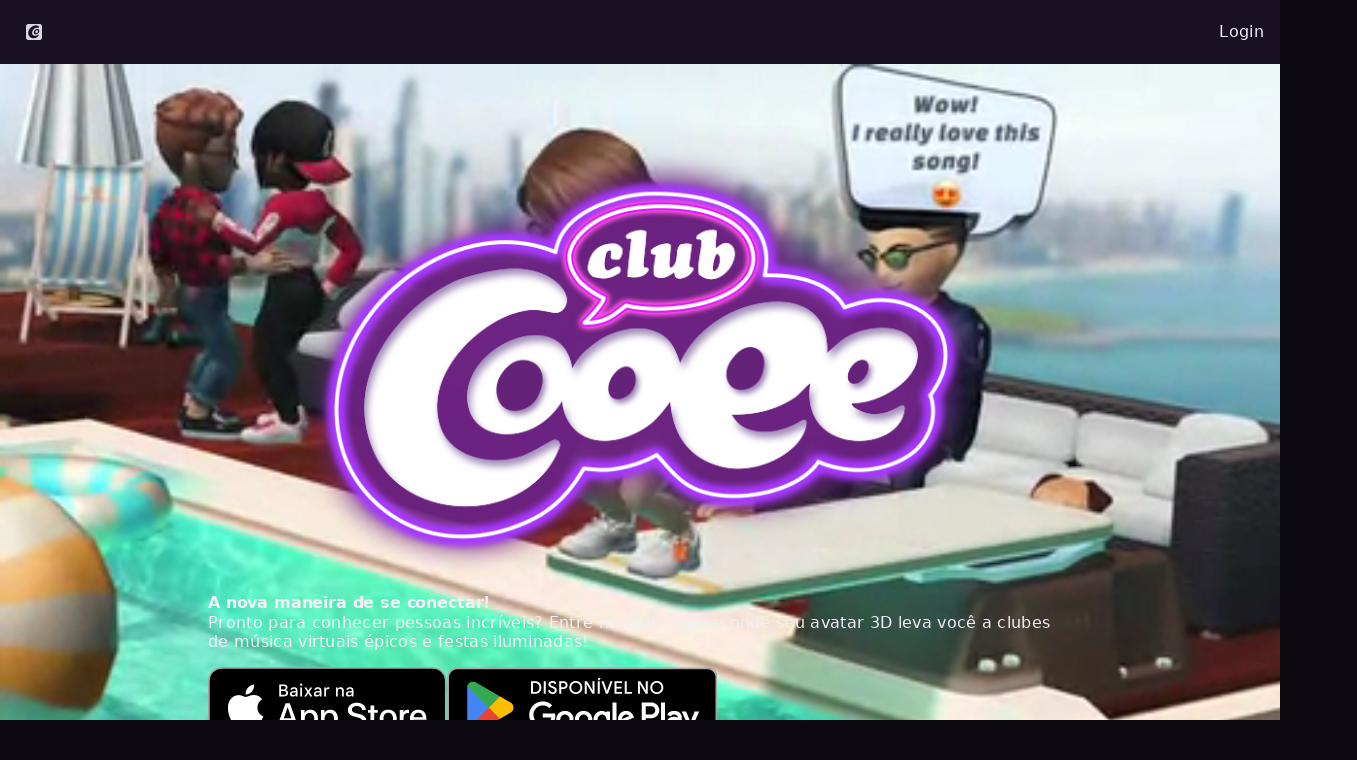

--- FILE ---
content_type: text/html; charset=UTF-8
request_url: https://pt.clubcooee.com/info/game-community
body_size: 7108
content:


<!DOCTYPE html>
<html  data-layout="web" xmlns="http://www.w3.org/1999/xhtml" xml:lang="pt" dir="ltr" lang="pt">
<head>
    <title>Chat online 3D grátis. Encontre novas pessoas, Crie um Avatar e Divirta-se! - Club Cooee</title>
    <meta charset="utf-8">

    <!--[if lt IE 9]>
    <script src="http://html5shim.googlecode.com/svn/trunk/html5.js"></script>
    <![endif]-->

	<!-- Google tag (gtag.js) --><script async src="https://www.googletagmanager.com/gtag/js?id=G-73B8N0J826"></script><script>window.dataLayer = window.dataLayer || []; function gtag(){dataLayer.push(arguments);} gtag('js', new Date()); gtag('config', 'G-73B8N0J826');</script>	<script>!function (w, d, t) { w.TiktokAnalyticsObject=t;var ttq=w[t]=w[t]||[];ttq.methods=["page","track","identify","instances","debug","on","off","once","ready","alias","group","enableCookie","disableCookie"],ttq.setAndDefer=function(t,e){t[e]=function(){t.push([e].concat(Array.prototype.slice.call(arguments,0)))}};for(var i=0;i<ttq.methods.length;i++)ttq.setAndDefer(ttq,ttq.methods[i]);ttq.instance=function(t){for(var e=ttq._i[t]||[],n=0;n<ttq.methods.length;n++)ttq.setAndDefer(e,ttq.methods[n]);return e},ttq.load=function(e,n){var i="https://analytics.tiktok.com/i18n/pixel/events.js";ttq._i=ttq._i||{},ttq._i[e]=[],ttq._i[e]._u=i,ttq._t=ttq._t||{},ttq._t[e]=+new Date,ttq._o=ttq._o||{},ttq._o[e]=n||{};var o=document.createElement("script");o.type="text/javascript",o.async=!0,o.src=i+"?sdkid="+e+"&lib="+t;var a=document.getElementsByTagName("script")[0];a.parentNode.insertBefore(o,a)}; ttq.load("CATM9E3C77U5TKNG4VEG"); ttq.page(); }(window, document, "ttq"); </script>
	
    <link rel="stylesheet" href="https://ccapp.clubcooee.com/dist-250311-122358/css/icons/style.min.css?rev=ef1f22b6152b26e91f5ecf69f5afb41e">
    
	<meta name="keywords" content="Bate-papo com avatar 3D, bate-papo em salas 3D, messenger 3D, mundo online em 3D, bate-papo 3D, salas de bate-papo,3D, avatar 3D,avatar, salas de bate-papo virtual, bate-papo, mundo 3D, avatares 3D, bate-papo virtual,salas virtuais de bate-papo,bate-papo virtual 3D, crie um avatar, salas de bate-papo com avatar,bate-papo online,comunidade de bate-papo, criar avatares, avatares animados,bate-papo virtual online, bate-papo 3D,bate-papo 3D grátis,vista-se no jogo, vista seu avatar no jogo, roupas fashion." />
<meta name="description" content="Club Cooee é uma comunidade de bate-papo 3D gratuíto. Encontre e converse com novos amigos. Vista o seu Avatar 3D e decore sua sala de bate-papo 3D e jogue Jogos." />
<meta name="language" content="pt" />
<meta name="apple-mobile-web-app-title" content="Club Cooee" />
<meta name="application-name" content="Club Cooee" />
<meta name="theme-color" content="#ffffff" />
<meta name="format-detection" content="telephone=no" />
		<link href="//cdn.clubcooee.com/img/icons/favicons/apple-touch-icon.png?v=GvmoMPPGAN" rel="apple-touch-icon" sizes="180x180"><link rel="icon" type="image/png" sizes="32x32" href="//cdn.clubcooee.com/img/icons/favicons3/favicon-32x32.png?v=GvmoMPPGAN"><link rel="icon" type="image/png" sizes="16x16" href="//cdn.clubcooee.com/img/icons/favicons3/favicon-16x16.png?v=GvmoMPPGAN"><link rel="manifest" href="//cdn.clubcooee.com/img/icons/favicons3/site.webmanifest?v=GvmoMPPGAN"><link rel="mask-icon" href="//cdn.clubcooee.com/img/icons/favicons3/safari-pinned-tab.svg?v=GvmoMPPGAN" color="#6b2280"><link rel="shortcut icon" href="//cdn.clubcooee.com/img/icons/favicons3/favicon.ico?v=GvmoMPPGAN"><link rel="alternate" hreflang="en" href="https://en.clubcooee.com/info/game-community" /><link rel="alternate" hreflang="de" href="https://de.clubcooee.com/info/game-community" /><link rel="alternate" hreflang="es" href="https://es.clubcooee.com/info/game-community" /><link rel="alternate" hreflang="fr" href="https://fr.clubcooee.com/info/game-community" /><link rel="alternate" hreflang="pt" href="https://pt.clubcooee.com/info/game-community" /><link rel="alternate" hreflang="tr" href="https://tr.clubcooee.com/info/game-community" />	<link rel="stylesheet" type="text/css" media="screen" href="//cdn.clubcooee.com/css/layout-web/cooee.min.css?v=5132" />	<script type="text/javascript" src="//cdn.clubcooee.com/js/extern/jquery371.min.js"></script><script type="text/javascript" src="//cdn.clubcooee.com/js/cc/ccWeb.min.js?v=2085"></script>
	<!-- Facebook Pixel Code -->
			<script>
			!function(f,b,e,v,n,t,s){if(f.fbq)return;n=f.fbq=function(){n.callMethod?
				n.callMethod.apply(n,arguments):n.queue.push(arguments)};if(!f._fbq)f._fbq=n;
				n.push=n;n.loaded=!0;n.version='2.0';n.queue=[];t=b.createElement(e);t.async=!0;
				t.src=v;s=b.getElementsByTagName(e)[0];s.parentNode.insertBefore(t,s)}(window,
			document,'script','https://connect.facebook.net/en_US/fbevents.js');
			fbq('init', '1587607441480292');
			fbq('track', 'PageView');
			</script>
			<noscript><img height="1" width="1" style="display:none"
			src="https://www.facebook.com/tr?id=1587607441480292&ev=PageView&noscript=1"
			/></noscript>
			<!-- DO NOT MODIFY -->
			<!-- End Facebook Pixel Code -->	<script>(function(a_,i_,r_,_b,_r,_i,_d,_g,_e){if(!a_[_b]){var n=function(){var c=i_.createElement(r_);c.onerror=function(){h.queue.filter(function(a){return 0<=_d.indexOf(a[0])}).forEach(function(a){a=a[1];a=a[a.length-1];"function"===typeof a&&a("error occur when load airbridge")})};c.async=1;c.src=_r;"complete"===i_.readyState?i_.head.appendChild(c):a_.addEventListener("load",function k(){a_.removeEventListener("load",k);i_.head.appendChild(c)})},h={queue:[],get isSDKEnabled(){return!1}};_i.concat(_d).forEach(function(c){var a=c.split("."),k=a.pop();a.reduce(function(p,q){return p[q]=p[q]||{}},h)[k]=function(){h.queue.push([c,arguments])}});a_[_b]=h;"undefined"!==typeof i_.documentMode&&(_r=_r.replace(/^https:/,""));0<_g?(_b=new (a_.XDomainRequest||a_.XMLHttpRequest),_i=function(){},_b.open("GET",_r),_b.timeout=_g,_b.onload=function(){n()},_b.onerror=_i,_b.onprogress=_i,_b.ontimeout=_i,_b.send()):n()}})(window,document,"script","airbridge","https://static.airbridge.io/sdk/latest/airbridge.min.js","init startTracking stopTracking openBanner setBanner setDownload setDownloads openDeeplink setDeeplinks sendWeb setUserAgent setMobileAppData setUserID clearUserID setUserEmail clearUserEmail setUserPhone clearUserPhone setUserAttribute removeUserAttribute clearUserAttributes setUserAlias removeUserAlias clearUserAlias clearUser setUserId setUserAttributes addUserAlias setDeviceAlias removeDeviceAlias clearDeviceAlias setDeviceIFV setDeviceIFA setDeviceGAID events.send events.signIn events.signUp events.signOut events.purchased events.addedToCart events.productDetailsViewEvent events.homeViewEvent events.productListViewEvent events.searchResultViewEvent".split(" "),["events.wait","fetchResource","createTouchpoint","createTrackingLink"],0);airbridge.init({app: "clubcooee", webToken: "064c7eb464a24e92bc8969e481675dd9"})</script>
	
	        <meta name="viewport" content="width=device-width, initial-scale=1, minimum-scale=1, maximum-scale=1, user-scalable=no">
        <style class="viewport-css">
            @-ms-viewport { width: device-width; }
            html { -webkit-text-size-adjust: none; -ms-overflow-style: none !important; }
        </style>
	
    
</head>

<body class="no-touch cc-theme-dark">

<div id="eventHandlerTarget">

    <div id="jsWidgetBodyRoot">
		            <header class="site-header">
									<nav class="cc-nav-main cc-arrange-cluster"><div class="cc-nav-left"><a class="cc-nav-item" href="https://pt.clubcooee.com/" data-type="start" ><div class="cc-nav-item_symbol"><i class="icon icon-cooee"></i></div></a></div><div class="cc-nav-center"></div><div class="cc-nav-right"><a class="cc-nav-item" href="https://pt.clubcooee.com/login" data-type="login" ><div class="cc-nav-item_text">Login</div></a></div></nav>				            </header>
            <div class="site-header-mobile" id="">
				<nav id="" class="cc-nav-main cc-arrange-cluster-space-around"><a class="cc-nav-item" href="https://pt.clubcooee.com/login" data-type="login" ><div class="cc-nav-item_symbol"><i class="icon icon-cooee"></i></div><div class="cc-nav-item_text">Login</div></a></nav>            </div>
            <header id="jsSiteHeaderMobile" class="Xsite-header-mobile" data-visible="false">
				<nav id="nav-mobile" class="cc-nav-mobile"></nav>            </header>
		
		
<div>

        
    



<div class="cc-lobo-y-800 Ycc-standout-y">

    <div class="cc-space cc-hero-h">

        <video class="cc-hero-video" poster="//cdn.clubcooee.com/img/home04/lp-hero-04.jpg" autoplay="1" muted="1" loop="1">
		                    <source src="//cdn.clubcooee.com/img/home04/lp-hero-03-512x288.webm" type="video/webm">
                <source src="//cdn.clubcooee.com/img/home04/lp-hero-03-512x288.mp4" type="video/mp4">
		            </video>

        <div class="cc-hero-video-overlay"></div>

        <div style="padding: 5rem 0 5rem 0;" class="cc-space-x-m cc-lobo-y-400 cc-arrange-stacked">

	        <img src="//cdn.clubcooee.com/img/home05/club_cooee_logo_purple_smallglow_alpha.png"  class="cc-img_80 cc-centered" />
            <div>
                <h1 class="font_hero">A nova maneira de se conectar!</h1>
                <p class="font-xl Xcc-looks-pale-100">Pronto para conhecer pessoas incríveis? Entre no Club Cooee, onde seu avatar 3D leva você a clubes de música virtuais épicos e festas iluminadas!</p>
            </div>

            
	                        <div class="cc-arrange-cluster">
			                                <a href="https://cooee.onelink.me/B3S4/584e59e9" onclick="ccAnalytics.eventAppstore();">
                            <img class="" style="height: 5rem;" src="//cdn.clubcooee.com/img/icons/app-icons-02/apple-app-store_pt.svg?v=1" alt="Apple App Store">
                        </a>
			        			                                <a href="https://cooee.onelink.me/B3S4/584e59e9" onclick="ccAnalytics.eventAppstore();">
                            <img class="" style="height: 5rem;" src="//cdn.clubcooee.com/img/icons/app-icons-02/google-play-store_pt.png?v=1" alt="Google Play Store">
                        </a>
			                        </div>
	                </div>
    </div>

    <div class="cc-space-x-l cc-hero-h">

        <div class="cc-hero-h-content cc-arrange-stacked">
            <h1 class="font_hero">QUEBRE o gelo facilmente</h1>
            <p class="font-xl Xcc-looks-pale-100">💙😈💜😈Com avatares, você pode abordar qualquer pessoa - sem constrangimentos, apenas novos amigos!</p>
        </div>

	    <img src="//cdn.clubcooee.com/img/home05/lp-profile-11_cr.jpg?v=2"  class="Xcc-img_4xl cc-img_rounded cc-centered cc-hero-h-media" />
    </div>

    <div class="cc-space-x-l cc-hero-h">

        <div class="cc-hero-h-content cc-arrange-stacked">
            <h1 class="font_hero">EXPLORE Clubes</h1>
            <p class="font-xl Xcc-looks-pale-100">🔥🔥Entre em clubes de música, vibes e festas feitas por usuários. Converse e faça conexões sem sair do seu quarto</p>
        </div>

		<img src="//cdn.clubcooee.com/img/home05/lp-profile-14_cr.jpg?v=2"  class="Xcc-img_4xl cc-img_rounded cc-centered cc-hero-h-media cc-hero-h-swap" />
    </div>

    <div class="cc-space-x-l cc-hero-h">

        <div class="cc-hero-h-content cc-arrange-stacked">
            <h1 class="font_hero">ESTILO no seu Avatar</h1>
            <p class="font-xl Xcc-looks-pale-100">😇🙏°•○🤫🤘💋Seja você mesmo ou alguém novo. Escolha seu estilo, do ousado ao chique. Seu avatar, suas regras.</p>
        </div>

	    <img src="//cdn.clubcooee.com/img/home05/lp-profile-29_cr.jpg?v=2"  class="Xcc-img_4xl cc-img_rounded cc-centered cc-hero-h-media" />
    </div>

    <div class="cc-space-x-l cc-hero-h">

        <div class="cc-hero-h-content cc-arrange-stacked">
            <h1 class="font_hero">Liberte sua CRIATIVIDADE</h1>
            <p class="font-xl Xcc-looks-pale-100">🥰😍😜🥰😍Escolha entre mais de um milhão de itens de moda ou crie sua propria moda e torne-se um designer. Defina tendências!</p>
        </div>

	    <img src="//cdn.clubcooee.com/img/home05/lp-profile-40_cr.jpg?v=3"  class="Xcc-img_4xl cc-img_rounded cc-centered cc-hero-h-media cc-hero-h-swap" />
    </div>

    <div class="cc-space-x-l cc-hero-h">

        <div class="cc-hero-h-content cc-arrange-stacked">
            <h1 class="font_hero">Beats & AMIGOS</h1>
            <p class="font-xl Xcc-looks-pale-100">🌈🌐🫶Encontre pessoas em um mundo onde cada chat nos aproxima. Comece a conhecer pessoas incríveis!</p>
        </div>

	    <img src="//cdn.clubcooee.com/img/home05/lp-profile-30_cr.jpg?v=2"  class="Xcc-img_4xl cc-img_rounded cc-centered cc-hero-h-media" />
    </div>

    <div class="cc-space cc-hero-h">
        <div class="cc-hero-video">
		    <img src="//cdn.clubcooee.com/img/home05/lp-hero01.jpg"  class="cc-img_fill" />        </div>

        <div class="cc-hero-video-overlay"></div>

        <div style="padding: 0 0 5rem 0;" class="cc-space-x-m cc-lobo-y-400 cc-arrange-stacked">
            <h1 class="font_hero">Não perca! Baixe o Club Cooee agora e vamos começar a festa!🚀✨</h1>

	        
	                        <div class="cc-arrange-cluster">
			                                <a href="https://cooee.onelink.me/B3S4/584e59e9">
                            <img class="" style="height: 5rem;" src="//cdn.clubcooee.com/img/icons/app-icons-02/apple-app-store_pt.svg?v=1" alt="Apple App Store">
                        </a>
			        			                                <a href="https://cooee.onelink.me/B3S4/584e59e9">
                            <img class="" style="height: 5rem;" src="//cdn.clubcooee.com/img/icons/app-icons-02/google-play-store_pt.png?v=1" alt="Google Play Store">
                        </a>
			                        </div>
	        
        </div>

    </div>

</div>


<div style="position: absolute; bottom: 0;">
	<script type="text/javascript">var google_tag_params = {"conversiontype":"visit"};</script><script type="text/javascript">
		/* <![CDATA[ */
		var google_conversion_id = 1035500425;
		var google_custom_params = window.google_tag_params;
		var google_remarketing_only = true;
		var google_conversion_format = 3;
		/* ]]> */
		</script><script type="text/javascript" src="//www.googleadservices.com/pagead/conversion.js"></script><noscript><div style="display:inline;"><img height="1" width="1" style="border-style:none;" alt="" src="//googleads.g.doubleclick.net/pagead/viewthroughconversion/1035500425/?value=0&amp;guid=ON&amp;script=0"/></div></noscript></div>

<script type="text/javascript">
	var redirectUrl = "";
	if ( redirectUrl !== '' )
		setTimeout(function () { window.location.href = redirectUrl; }, 500);
</script>


    
    <footer class="footer cc-space-with-lobo">
        <div class="footer-content">
                             <ul class="footer--section">
                    <li><a href="https://about.clubcooee.com" target="_blank">Sobre Nós</a></li>
                    <li><a href="https://support.clubcooee.com/articles/12142551" target="_blank">Marca</a></li>
                    <li><a href="https://support.clubcooee.com" target="_blank">Contato</a></li>
                    <!--<li><a href="https://pt.clubcooee.com/jobs">Empregos</a></li>-->
                </ul>
                <ul class="footer--section">
                    <li><a href="https://support.clubcooee.com">Ajuda</a></li>
                    <li><a href="https://pt.clubcooee.com/download">Download</a></li>
                    <li><a href="https://support.clubcooee.com/articles/12157106" target="_blank">Código de Conduta</a></li>
                    <li><a href="https://support.clubcooee.com/articles/12130201" target="_blank">Termos de Serviço</a></li>
                    <li><a href="https://support.clubcooee.com/articles/12107874" target="_blank">Política de Privacidade</a></li>
                </ul>
                <ul class="footer--section">
                    <li><a href="https://www.facebook.com/ClubCooeeBRA/" target="_blank"><i class="icon icon-facebook2"></i>Facebook</a></li>
                    <li><a href="https://twitter.com/clubcooee/" target="_blank"><i class="icon icon-twitter"></i>Twitter</a></li>
                    <li><a href="https://www.instagram.com/clubcooee.br/" target="_blank"><i class="icon icon-instagram"></i>Instagram</a></li>
                    <li><a href="https://www.youtube.com/user/ClubCooee?sub_confirmation=1" target="_blank"><i class="icon icon-youtube"></i>YouTube</a></li>
                    <li><a href="https://www.tiktok.com/@clubcooee.official" target="_blank"><i class="icon icon-tiktok"></i>TikTok</a></li>
                </ul>
                <ul class="footer--section">
                    <li><a href="https://de.clubcooee.com/info/game-community?lang=de"><span class="flag sprite sprite-DE"></span>Deutsch</a></li>
                    <li><a href="https://en.clubcooee.com/info/game-community?lang=en"><span class="flag sprite sprite-US"></span>English</a></li>
                    <li><a href="https://es.clubcooee.com/info/game-community?lang=es"><span class="flag sprite sprite-ES"></span>Español</a></li>
                    <li><a href="https://fr.clubcooee.com/info/game-community?lang=fr"><span class="flag sprite sprite-FR"></span>Français</a></li>
                    <li><a href="https://pt.clubcooee.com/info/game-community?lang=pt"><span class="flag sprite sprite-BR"></span>Português</a></li>
                    <li><a href="https://tr.clubcooee.com/info/game-community?lang=tr"><span class="flag sprite sprite-TR"></span>Türkçe</a></li>
                </ul>
                    </div>
    </footer>

</div>
    </div>

    <div id="jsWidgetWrap" class="widget--wrap">
        <div id="jsWidgetBackground" class="widget--bg"></div>
        <div id="jsWidget"></div>
    </div>

	<div id="jsNoti" class="cc-arrange-noti cc-looks-panel"></div>
    <a href="#" id="jsLightboxWrap" class="cc-lightbox">
        <span id="jsLightboxImage" style="background-image: url()"></span>
    </a>

    <div id="jsAlertWrap" class="cc-alert">
        <div class="cc-alert-wrap">
            <div class="cc-space-with-lobo cc-looks-panel panel_info" style="padding: 1rem 2rem;">
                <div id="jsAlertMessage" class="cc-arrange-cluster-space-around font-l"></div>
                <div class="cc-space cc-arrange-cluster-space-around">
                    <div class="cc-space cc-arrange-cluster">
                        <div id="jsAlertButtonOk" class="btn">ok</div>
                        <div id="jsAlertButtonYes" class="btn">Sim</div>
                        <div id="jsAlertButtonCancel" class="btn">Cancelar</div>
                    </div>
                </div>
            </div>
        </div>
    </div>

</div>

    <div class="debug--text">
		        {px}px
    </div>

<script type="text/javascript">$(document).ready(function(){ccCoreUI.init();ccTp.init();ccWall.init();ccIntercom.init();ccText.init('{"layout_generic_back":"Voltar","layout_generic_nothing_found":"Nada foi encontrado.","layout_form_processing":"Tratando ...","layout_form_server_error":"Servidor não respondendo.","wall_report_question":"Denúnciar que esta mensagem é ofensiva?","wall_confirm_delete":"Você realmente quer deletar esse post?","images_page_delete_question":"Você realmente quer deletar esta foto?","uploader_error_connection":"Problema de conexão","uploader_error_transfer":"Erro de transferência de dados","uploader_error_image_size":"A imagem é grande demais","uploader_error_generic":"Erro","uploader_error_extension":"Tipo de arquivo não permitidos","uploader_state_pending":"Tratando...","uploader_state_file_too_big":"O arquivo é muito grande.","uploader_state_file_zero":"Impossível fazer upload de arquivos com Zero Bytes .","uploader_state_file_invalid_type":"Inválido Tipo de Arquivo.","uploader_state_unknown_error":"Erro ","uploader_state_uploading":"Carregando...","uploader_state_complete":"Completo.","uploader_state_uploader_error":"Erro Carregamento:","uploader_state_uploader_failed":"Problema no Carregamento","uploader_state_server_error":"Erro (IO) Servidor","uploader_state_security_error":"Erro de Segurança","uploader_state_limit_exceeded":"Carregamento limite excedido.","uploader_state_failed_validation":"Falta de validação . Carregamento ignorado.","uploader_state_cancelled":"Cancelado","uploader_state_stopped":"Parado"}');})</script>


<!-- 192.168.41.2 0.0126 ch:1 cm:0 t:1763394442 n:1763394442 d:Mon, 17 Nov 2025 16:47:22 +0100 dst:0 -->

</body>
</html>


--- FILE ---
content_type: text/html; charset=utf-8
request_url: https://id.abr.ge/api/v2/third-party-cookie/identifier.html?requestID=299093568
body_size: 443
content:
<!DOCTYPE html>
<html>
<head><meta charset="utf-8"></head>
<body>

<pre>
    requestID: 299093568
    Reply: map[uuid:6db9cd14-a22a-458e-b40e-ae53b04943f5]
</pre>
<script>
    var message = {
        requestID: '299093568',
        
        reply: (document.cookie.indexOf('ab180ClientId=') !== -1) ? {"uuid":"6db9cd14-a22a-458e-b40e-ae53b04943f5"} : { error: 'Third party cookie is not supported' }
        
    }

    window.parent.postMessage(
        
        JSON.stringify(message)
        
    , '*');
</script>
</body>
</html>


--- FILE ---
content_type: text/css
request_url: https://ccapp.clubcooee.com/dist-250311-122358/css/icons/style.min.css?rev=ef1f22b6152b26e91f5ecf69f5afb41e
body_size: 2914
content:
@font-face{font-family:"clubcooee";src:url("fonts/clubcooee.woff2?44ecm") format("woff2"),url("fonts/clubcooee.ttf?44ecm") format("truetype"),url("fonts/clubcooee.woff?44ecm") format("woff"),url("fonts/clubcooee.svg?44ecm#clubcooee") format("svg");font-weight:normal;font-style:normal;font-display:block}.icon{font-family:"clubcooee" !important;speak:never;font-style:normal;font-weight:normal;font-variant:normal;text-transform:none;line-height:1;-webkit-font-smoothing:antialiased;-moz-osx-font-smoothing:grayscale}.icon-cooee:before{content:""}.icon-default:before{content:""}.icon-user:before{content:""}.icon-user-search:before{content:""}.icon-follower:before{content:""}.icon-users:before{content:""}.icon-heart:before{content:""}.icon-heart-o:before{content:""}.icon-heart-plus:before{content:""}.icon-heart-broken:before{content:""}.icon-stickynote:before{content:""}.icon-bell:before{content:""}.icon-bell-ringing:before{content:""}.icon-clock:before{content:""}.icon-globe:before{content:""}.icon-onoff:before{content:""}.icon-ban:before{content:""}.icon-color:before{content:""}.icon-contrast:before{content:""}.icon-calendar:before{content:""}.icon-calendar-one:before{content:""}.icon-trophy:before{content:""}.icon-discoball:before{content:""}.icon-discoball2:before{content:""}.icon-house:before{content:""}.icon-house-edit:before{content:""}.icon-door-open:before{content:""}.icon-chair:before{content:""}.icon-clover:before{content:""}.icon-camera:before{content:""}.icon-camera-video:before{content:""}.icon-image:before{content:""}.icon-texture:before{content:""}.icon-image-broken:before{content:""}.icon-like:before{content:""}.icon-dislike:before{content:""}.icon-exclamationmark:before{content:""}.icon-questionmark:before{content:""}.icon-lock:before{content:""}.icon-lock-open:before{content:""}.icon-quiz:before{content:""}.icon-headphones:before{content:""}.icon-dj:before{content:""}.icon-radio:before{content:""}.icon-radio-tower:before{content:""}.icon-radio-waves:before{content:""}.icon-shield:before{content:""}.icon-tachometer:before{content:""}.icon-snail:before{content:""}.icon-kick:before{content:""}.icon-microphone:before{content:""}.icon-microphone-crossed:before{content:""}.icon-microphone-active:before{content:""}.icon-profile:before{content:""}.icon-chart:before{content:""}.icon-ar-user:before{content:""}.icon-ar-put:before{content:""}.icon-phone:before{content:""}.icon-phone-hand:before{content:""}.icon-phone-hand-h:before{content:""}.icon-whistle:before{content:""}.icon-bone:before{content:""}.icon-user-bowtie:before{content:""}.icon-bulb:before{content:""}.icon-bulb-o:before{content:""}.icon-flag:before{content:""}.icon-bookmark:before{content:""}.icon-bookmark-o:before{content:""}.icon-bookmark-o-plus:before{content:""}.icon-ai:before{content:""}.icon-skin:before{content:""}.icon-hair:before{content:""}.icon-hair-girl:before{content:""}.icon-eyebrows:before{content:""}.icon-eyebrows-girl:before{content:""}.icon-eye:before{content:""}.icon-eye-crossed:before{content:""}.icon-mouth:before{content:""}.icon-mustache:before{content:""}.icon-beard:before{content:""}.icon-outfit:before{content:""}.icon-hat:before{content:""}.icon-neckless:before{content:""}.icon-tshirt:before{content:""}.icon-tattoo:before{content:""}.icon-ring:before{content:""}.icon-wings:before{content:""}.icon-pants:before{content:""}.icon-shoe:before{content:""}.icon-bag:before{content:""}.icon-paw:before{content:""}.icon-dance:before{content:""}.icon-chat:before{content:""}.icon-chats:before{content:""}.icon-chat-copy:before{content:""}.icon-whisper:before{content:""}.icon-whisper-crossed:before{content:""}.icon-command:before{content:""}.icon-translate:before{content:""}.icon-send:before{content:""}.icon-paperplane:before{content:""}.icon-smiley:before{content:""}.icon-letter:before{content:""}.icon-megaphone:before{content:""}.icon-feed:before{content:""}.icon-discuss:before{content:""}.icon-at:before{content:""}.icon-at-crossed:before{content:""}.icon-diamond:before{content:""}.icon-cart:before{content:""}.icon-shopping-bag:before{content:""}.icon-duck:before{content:""}.icon-crown:before{content:""}.icon-puzzle:before{content:""}.icon-cash:before{content:""}.icon-cc:before{content:""}.icon-cp:before{content:""}.icon-cc2:before{content:""}.icon-cp2:before{content:""}.icon-xp:before{content:""}.icon-wishlist:before{content:""}.icon-wishlist-plus:before{content:""}.icon-wishlist-minus:before{content:""}.icon-hanger:before{content:""}.icon-beaker:before{content:""}.icon-test:before{content:""}.icon-gift:before{content:""}.icon-keyboard:before{content:""}.icon-hamburger:before{content:""}.icon-cog:before{content:""}.icon-search:before{content:""}.icon-pencil:before{content:""}.icon-paperclip:before{content:""}.icon-link:before{content:""}.icon-unlink:before{content:""}.icon-filter:before{content:""}.icon-sliders:before{content:""}.icon-trashcan:before{content:""}.icon-speaker:before{content:""}.icon-speaker-crossed:before{content:""}.icon-wrench:before{content:""}.icon-warning:before{content:""}.icon-info:before{content:""}.icon-check:before{content:""}.icon-close:before{content:""}.icon-plus:before{content:""}.icon-minus:before{content:""}.icon-up:before{content:""}.icon-down:before{content:""}.icon-left:before{content:""}.icon-right:before{content:""}.icon-horizontal:before{content:""}.icon-vertical:before{content:""}.icon-arrows-h:before{content:""}.icon-arrows-v:before{content:""}.icon-share:before{content:""}.icon-maximize:before{content:""}.icon-minimize:before{content:""}.icon-maximize2:before{content:""}.icon-minimize2:before{content:""}.icon-aspectratio:before{content:""}.icon-imagefilter:before{content:""}.icon-star:before{content:""}.icon-star-broken:before{content:""}.icon-star-o:before{content:""}.icon-undo:before{content:""}.icon-redo:before{content:""}.icon-grid:before{content:""}.icon-magnet:before{content:""}.icon-alt:before{content:""}.icon-ellipsish:before{content:""}.icon-ellipsisv:before{content:""}.icon-view-thumbnail:before{content:""}.icon-view-list:before{content:""}.icon-list-plus:before{content:""}.icon-list-minus:before{content:""}.icon-play:before{content:""}.icon-pause:before{content:""}.icon-stop:before{content:""}.icon-stop2:before{content:""}.icon-skip-prev:before{content:""}.icon-skip-next:before{content:""}.icon-record:before{content:"";color:#f53f24}.icon-move-z:before{content:""}.icon-rotate-x:before{content:""}.icon-rotate-y:before{content:""}.icon-rotate-z:before{content:""}.icon-rotate-world-z:before{content:""}.icon-box:before{content:""}.icon-box-in:before{content:""}.icon-text:before{content:""}.icon-job:before{content:""}.icon-hammer:before{content:""}.icon-poststamp:before{content:""}.icon-badge:before{content:""}.icon-gamepad:before{content:""}.icon-graduationhat:before{content:""}.icon-puzzle-tag:before{content:""}.icon-puzzle-trophy:before{content:""}.icon-tshirt-trophy:before{content:""}.icon-tv:before{content:""}.icon-worker:before{content:""}.icon-suitcase:before{content:""}.icon-cocktail:before{content:""}.icon-moji-send:before{content:""}.icon-moji-accept:before{content:""}.icon-medal:before{content:""}.icon-winner:before{content:""}.icon-allcorrect:before{content:""}.icon-pet-lover:before{content:""}.icon-pet-feed:before{content:""}.icon-pet-play:before{content:""}.icon-sexflag-agender .path1:before{content:"";color:#000}.icon-sexflag-agender .path2:before{content:"";margin-left:-1.125em;color:#afb8bc}.icon-sexflag-agender .path3:before{content:"";margin-left:-1.125em;color:#fff}.icon-sexflag-agender .path4:before{content:"";margin-left:-1.125em;color:#aef566}.icon-sexflag-agender .path5:before{content:"";margin-left:-1.125em;color:#fff}.icon-sexflag-agender .path6:before{content:"";margin-left:-1.125em;color:#afb8bc}.icon-sexflag-agender .path7:before{content:"";margin-left:-1.125em;color:#000}.icon-sexflag-asex .path1:before{content:"";color:#000}.icon-sexflag-asex .path2:before{content:"";margin-left:-1.125em;color:gray}.icon-sexflag-asex .path3:before{content:"";margin-left:-1.125em;color:#fff}.icon-sexflag-asex .path4:before{content:"";margin-left:-1.125em;color:#520054}.icon-sexflag-binary .path1:before{content:"";color:#fff529}.icon-sexflag-binary .path2:before{content:"";margin-left:-1.125em;color:#fff}.icon-sexflag-binary .path3:before{content:"";margin-left:-1.125em;color:#8943c5}.icon-sexflag-binary .path4:before{content:"";margin-left:-1.125em;color:#222}.icon-sexflag-bisex .path1:before{content:"";color:#ca005f}.icon-sexflag-bisex .path2:before{content:"";margin-left:-1.125em;color:#734ba8}.icon-sexflag-bisex .path3:before{content:"";margin-left:-1.125em;color:#052397}.icon-sexflag-demiboy .path1:before{content:"";color:#6c6c6e}.icon-sexflag-demiboy .path2:before{content:"";margin-left:-1.125em;color:#b6b5b8}.icon-sexflag-demiboy .path3:before{content:"";margin-left:-1.125em;color:#89d3e7}.icon-sexflag-demiboy .path4:before{content:"";margin-left:-1.125em;color:#fff}.icon-sexflag-demiboy .path5:before{content:"";margin-left:-1.125em;color:#89d3e7}.icon-sexflag-demiboy .path6:before{content:"";margin-left:-1.125em;color:#b6b5b8}.icon-sexflag-demiboy .path7:before{content:"";margin-left:-1.125em;color:#6c6c6e}.icon-sexflag-demigirl .path1:before{content:"";color:#6c6c6e}.icon-sexflag-demigirl .path2:before{content:"";margin-left:-1.125em;color:#b6b5b8}.icon-sexflag-demigirl .path3:before{content:"";margin-left:-1.125em;color:#fc9abb}.icon-sexflag-demigirl .path4:before{content:"";margin-left:-1.125em;color:#fff}.icon-sexflag-demigirl .path5:before{content:"";margin-left:-1.125em;color:#fc9abb}.icon-sexflag-demigirl .path6:before{content:"";margin-left:-1.125em;color:#b6b5b8}.icon-sexflag-demigirl .path7:before{content:"";margin-left:-1.125em;color:#6c6c6e}.icon-sexflag-fluid .path1:before{content:"";color:#0046d3}.icon-sexflag-fluid .path2:before{content:"";margin-left:-1.125em;color:#f95f93}.icon-sexflag-fluid .path3:before{content:"";margin-left:-1.125em;color:#fff}.icon-sexflag-fluid .path4:before{content:"";margin-left:-1.125em;color:#aa00d2}.icon-sexflag-fluid .path5:before{content:"";margin-left:-1.125em;color:#000002}.icon-sexflag-gay .path1:before{content:"";color:#7abeff}.icon-sexflag-gay .path2:before{content:"";margin-left:-1.125em;color:#9cceff}.icon-sexflag-gay .path3:before{content:"";margin-left:-1.125em;color:#c7e4ff}.icon-sexflag-gay .path4:before{content:"";margin-left:-1.125em;color:#f1efff}.icon-sexflag-gay .path5:before{content:"";margin-left:-1.125em;color:#7bade2}.icon-sexflag-gay .path6:before{content:"";margin-left:-1.125em;color:#1583cc}.icon-sexflag-gay .path7:before{content:"";margin-left:-1.125em;color:#083371}.icon-sexflag-herma .path1:before{content:"";color:#fda6fd}.icon-sexflag-herma .path2:before{content:"";margin-left:-1.125em;color:#fff}.icon-sexflag-herma .path3:before{content:"";margin-left:-1.125em;color:#8fcef2}.icon-sexflag-herma .path4:before{content:"";margin-left:-1.125em;color:#ffb8e0}.icon-sexflag-herma .path5:before{content:"";margin-left:-1.125em;color:#fff}.icon-sexflag-herma .path6:before{content:"";margin-left:-1.125em;color:#ffa6fe}.icon-sexflag-hetero .path1:before{content:"";color:#e7e2df}.icon-sexflag-hetero .path2:before{content:"";margin-left:-1.125em;color:#060707}.icon-sexflag-hetero .path3:before{content:"";margin-left:-1.125em;color:#595959}.icon-sexflag-hetero .path4:before{content:"";margin-left:-1.125em;color:gray}.icon-sexflag-hetero .path5:before{content:"";margin-left:-1.125em;color:#bbb}.icon-sexflag-inter .path1:before{content:"";color:#ffd800}.icon-sexflag-inter .path2:before{content:"";margin-left:-1.125em;color:#7902aa}.icon-sexflag-lesbian .path1:before{content:"";color:#6b003a}.icon-sexflag-lesbian .path2:before{content:"";margin-left:-1.125em;color:#a63e7e}.icon-sexflag-lesbian .path3:before{content:"";margin-left:-1.125em;color:#c34995}.icon-sexflag-lesbian .path4:before{content:"";margin-left:-1.125em;color:#e9e7e6}.icon-sexflag-lesbian .path5:before{content:"";margin-left:-1.125em;color:#dc99c4}.icon-sexflag-lesbian .path6:before{content:"";margin-left:-1.125em;color:#b73845}.icon-sexflag-lesbian .path7:before{content:"";margin-left:-1.125em;color:#761206}.icon-sexflag-lgbt .path1:before{content:"";color:red}.icon-sexflag-lgbt .path2:before{content:"";margin-left:-1.125em;color:#f93}.icon-sexflag-lgbt .path3:before{content:"";margin-left:-1.125em;color:#ffed00}.icon-sexflag-lgbt .path4:before{content:"";margin-left:-1.125em;color:#093}.icon-sexflag-lgbt .path5:before{content:"";margin-left:-1.125em;color:#0046d3}.icon-sexflag-lgbt .path6:before{content:"";margin-left:-1.125em;color:#5b197b}.icon-sexflag-pan .path1:before{content:"";color:#fc007a}.icon-sexflag-pan .path2:before{content:"";margin-left:-1.125em;color:#fdd20b}.icon-sexflag-pan .path3:before{content:"";margin-left:-1.125em;color:#1f9fff}.icon-sexflag-queer .path1:before{content:"";color:#cb7de0}.icon-sexflag-queer .path2:before{content:"";margin-left:-1.125em;color:#fff}.icon-sexflag-queer .path3:before{content:"";margin-left:-1.125em;color:#33811e}.icon-sexflag-trans .path1:before{content:"";color:#13bffe}.icon-sexflag-trans .path2:before{content:"";margin-left:-1.125em;color:#13bffe}.icon-sexflag-trans .path3:before{content:"";margin-left:-1.125em;color:#fdbeff}.icon-sexflag-trans .path4:before{content:"";margin-left:-1.125em;color:#fff}.icon-sexflag-trans .path5:before{content:"";margin-left:-1.125em;color:#fdbeff}.icon-asterisk:before{content:""}.icon-male:before{content:""}.icon-female:before{content:""}.icon-diverse:before{content:""}.icon-load:before{content:""}.icon-save:before{content:""}.icon-disk:before{content:""}.icon-cut:before{content:""}.icon-copy:before{content:""}.icon-paste:before{content:""}.icon-object:before{content:""}.icon-mesh:before{content:""}.icon-normals:before{content:""}.icon-skeleton:before{content:""}.icon-animation:before{content:""}.icon-clapper:before{content:""}.icon-rotate-3d:before{content:""}.icon-camera2:before{content:""}.icon-sidebar-left:before{content:""}.icon-sidebar-bottom:before{content:""}.icon-sidebar-right:before{content:""}.icon-material:before{content:""}.icon-meta:before{content:""}.icon-transform:before{content:""}.icon-transform-crossed:before{content:""}.icon-clown:before{content:""}.icon-terminal:before{content:""}.icon-dot:before{content:""}.icon-web:before{content:""}.icon-dot-new_add:before{content:""}.icon-circle-thin:before{content:""}.icon-code:before{content:""}.icon-download:before{content:""}.icon-facebook2:before{content:""}.icon-file-text:before{content:""}.icon-fire:before{content:""}.icon-flickr3:before{content:""}.icon-hand-o-right:before{content:""}.icon-history:before{content:""}.icon-instagram:before{content:""}.icon-money:before{content:""}.icon-paper-plane:before{content:""}.icon-refresh:before{content:""}.icon-rotate-left:before{content:""}.icon-rotate-right:before{content:""}.icon-soundcloud:before{content:""}.icon-table:before{content:""}.icon-tag:before{content:""}.icon-transfer:before{content:""}.icon-windows:before{content:""}.icon-apple:before{content:""}.icon-android:before{content:""}.icon-twitter:before{content:""}.icon-x:before{content:""}.icon-tiktok:before{content:""}.icon-vimeo2:before{content:""}.icon-vine:before{content:""}.icon-youtube:before{content:""}.icon-quotes-left:before{content:""}.icon-quotes-right:before{content:""}.icon-key:before{content:""}

--- FILE ---
content_type: text/css
request_url: https://cdn.clubcooee.com/css/layout-web/cooee.min.css?v=5132
body_size: 18052
content:
:root{--lay-col-opacity-hover: 0.7;--lay-col-opacity-disabled: 0.35;--fs-100: clamp(0.64rem, 0.64rem + 0vi, 0.64rem);--fs-200: clamp(0.8rem, 0.8rem + 0vi, 0.8rem);--fs-300: clamp(1rem, 1rem + 0vi, 1rem);--fs-400: clamp(1.25rem, 1.25rem + 0vi, 1.25rem);--fs-500: clamp(1.5625rem, 1.5625rem + 0vi, 1.5625rem);--fs-600: clamp(1.9531rem, 1.9531rem + 0vi, 1.9531rem);--fs-700: clamp(2.4414rem, 2.4414rem + 0vi, 2.4414rem);--fs-800: clamp(3.0518rem, 3.0518rem + 0vi, 3.0518rem);--fs-hero: clamp(2rem, 2rem + 3vi, 4rem);--fs-s: var(--fs-100);--fs-ms: var(--fs-200);--fs-m: var(--fs-300);--fs-l: var(--fs-400);--fs-xl: var(--fs-500);--col-text-50: hsl(263, 33%, 95%);--col-text-100: hsl(263, 33%, 90%);--col-text-200: hsl(263, 33%, 80%);--col-text-300: hsl(263, 33%, 70%);--col-text-400: hsl(263, 33%, 60%);--col-text-500: hsl(263, 33%, 50%);--col-text-600: hsl(263, 33%, 40%);--col-text-700: hsl(263, 33%, 30%);--col-text-800: hsl(263, 33%, 20%);--col-text-900: hsl(263, 33%, 10%);--col-text-950: hsl(263, 33%, 5%);--col-background-50: hsl(270, 33%, 55%);--col-background-100: hsl(268, 33%, 50%);--col-background-200: hsl(268, 33%, 45%);--col-background-300: hsl(268, 33%, 40%);--col-background-400: hsl(268, 33%, 35%);--col-background-500: hsl(268, 33%, 30%);--col-background-600: hsl(268, 33%, 25%);--col-background-700: hsl(268, 33%, 20%);--col-background-800: hsl(268, 33%, 15%);--col-background-900: hsl(268, 33%, 10%);--col-background-950: hsl(263, 33%, 5%);--col-background-910: hsl(263, 31%, 9%);--col-background-920: hsl(263, 31%, 8%);--col-background-930: hsl(263, 31%, 7%);--col-background-940: hsl(263, 31%, 6%);--col-primary-50: hsl(343, 92%, 95%);--col-primary-100: hsl(342, 96%, 90%);--col-primary-200: hsl(342, 94%, 80%);--col-primary-300: hsl(342, 95%, 70%);--col-primary-400: hsl(342, 95%, 60%);--col-primary-500: hsl(342, 95%, 50%);--col-primary-600: hsl(342, 95%, 40%);--col-primary-700: hsl(342, 95%, 30%);--col-primary-800: hsl(342, 94%, 20%);--col-primary-900: hsl(342, 96%, 10%);--col-primary-950: hsl(343, 92%, 5%);--col-secondary-50: hsl(170, 92%, 95%);--col-secondary-100: hsl(170, 92%, 90%);--col-secondary-200: hsl(170, 92%, 80%);--col-secondary-300: hsl(170, 92%, 70%);--col-secondary-400: hsl(170, 92%, 60%);--col-secondary-500: hsl(170, 92%, 50%);--col-secondary-600: hsl(170, 92%, 40%);--col-secondary-700: hsl(170, 92%, 30%);--col-secondary-800: hsl(170, 92%, 20%);--col-secondary-900: hsl(170, 92%, 10%);--col-secondary-950: hsl(172, 92%, 5%);--col-accent-50: hsl(316, 100%, 95%);--col-accent-100: hsl(316, 100%, 90%);--col-accent-200: hsl(316, 100%, 80%);--col-accent-300: hsl(316, 100%, 70%);--col-accent-400: hsl(316, 100%, 60%);--col-accent-500: hsl(316, 100%, 50%);--col-accent-600: hsl(316, 100%, 40%);--col-accent-700: hsl(316, 100%, 30%);--col-accent-800: hsl(316, 100%, 20%);--col-accent-900: hsl(316, 100%, 10%);--col-accent-950: hsl(316, 100%, 5%);--col-background-white-50: hsl(0, 0%, 100%);--col-background-white-100: hsl(0, 0%, 98%);--col-background-white-200: hsl(0, 0%, 96%);--col-background-white-300: hsl(0, 0%, 94%);--col-background-white-400: hsl(0, 0%, 92%);--col-background-white-500: hsl(0, 0%, 90%);--col-background-white-600: hsl(0, 0%, 88%);--col-background-white-700: hsl(0, 0%, 86%);--col-background-white-800: hsl(0, 0%, 84%);--col-background-white-900: hsl(0, 0%, 82%);--col-background-white-950: hsl(0, 0%, 80%);--col-background-bright-50: hsl(268, 35%, 97%);--col-background-bright-100: hsl(268, 35%, 94%);--col-background-bright-200: hsl(268, 35%, 91%);--col-background-bright-300: hsl(268, 35%, 88%);--col-background-bright-400: hsl(268, 35%, 85%);--col-background-bright-500: hsl(268, 35%, 82%);--col-background-bright-600: hsl(268, 35%, 79%);--col-background-bright-700: hsl(268, 35%, 76%);--col-background-bright-800: hsl(268, 35%, 73%);--col-background-bright-900: hsl(268, 35%, 71%);--col-background-bright-950: hsl(268, 35%, 68%);--col-red: #fc6161;--col-red-light: #ff6b6b;--col-red-dark: #dc5b5b;--col-red-very-dark: #ad4949;--col-orange: #ffa780;--col-orange-light: #ffbda3;--col-orange-dark: #ce5757;--col-yellow: #fcea72;--col-yellow-light: #fffd76;--col-yellow-dark: #b0af51;--col-lime: #4AFCE2;--col-lime-light: #80ffe6;--col-lime-dark: #39c9b3;--col-teal: #00D6FE;--col-teal-light: #80e9ff;--col-teal-dark: #03b3d5;--col-blue: #0083CB;--col-blue-light: #E5F3FA;--col-blue-dark: #016fa9;--col-blue-very-dark: #01537e;--col-purple: #9775BD;--col-purple-light: #c097f3;--col-purple-dark: #8766a2;--col-violet: #8289ec;--col-violet-light: #8c94ff;--col-violet-dark: #585da1;--col-pink: #ff88de;--col-pink-light: #fda6e3;--col-pink-dark: #d072b8;--col-grey: #B1A8B9;--col-grey-light: #d3c9dc;--col-grey-very-light: #ECE5F6;--col-grey-dark: #7e7986;--col-grey-very-dark: #5a5660;--col-white: #FFFFFF;--col-black: #121212;--col-green: #00806A;--col-green-light: #00c4a4;--col-green-dark: #015e4d;--col-brown: #8A3A28;--col-rose: #FF869D;--col-rose-light: #ff9cae;--col-rose-dark: #c06576;--col-vip: #ffe669;--col-admin: #0083CB;--col-male: #E5F3FA;--col-female: #ff88de;--col-diverse: #c097f3;--col-official: #0083CB;--col-official-dark: #01679f;--col-private: var(--col-teal-dark);--col-online: var(--col-green);--col-away: var(--col-blue-dark);--col-ok: var(--col-green);--col-warning: var(--col-orange);--col-error: var(--col-red);--lay-line-height: 1.5em;--lay-fw-standard: 400;--lay-fw-header: 700;--lay-fw-navigation: 500;--lay-fw-button: 500;--lay-font-weight-low: 500;--lay-font-weight-medium: 700;--lay-font-weight-high: 900;--lay-fs-small: var(--fs-200);--lay-fs-standard: var(--fs-300);--lay-fs-big: var(--fs-400);--lay-fs-navigation: var(--fs-300);--lay-img-size-s: 24px;--lay-img-size-m: 48px;--lay-img-size-l: 72px;--lay-img-size-xl: 120px;--lay-img-size-xxl: 160px;--lay-img-size-xxxl: 240px;--lay-img-size-4xl: 320px;--lay-img-size-5xl: 500px;--lay-zindex-supernav: 500;--lay-zindex-modal: 1000;--lay-site-header-height: 4em;--lay-site-header-margin-bottom: 1em;--lay-site-nav-width: 16rem;--border-radius-checkbox: 4px;--border-radius-button: 8px;--border-radius-container: 12px;--border-radius-ribbon: 12px;--border-radius-pill: 9999px;--border-radius-round: 50%;--spacing-unit: 1em;--spc-gap: calc(0.5 * var(--spacing-unit));--spc-gap-s: var(--spc-gap);--spc-gap-m: calc(2 * var(--spc-gap));--spc-gap-l: calc(4 * var(--spc-gap));--margin: calc(0.5 * var(--spacing-unit));--margin-s: var(--margin);--margin-m: calc(2 * var(--margin));--margin-l: calc(4 * var(--margin));--padding: calc(0.25 * var(--spacing-unit));--padding-s: calc(2 * var(--padding));--padding-ms: calc(3 * var(--padding));--padding-m: calc(4 * var(--padding));--padding-l: calc(8 * var(--padding));--padding-btn-v: var(--padding-ms);--padding-btn-h: var(--padding-m);--padding-btn: var(--padding-btn-v) var(--padding-btn-h);--padding-ribbon-v: var(--padding-s);--padding-ribbon-h: var(--padding-m);--padding-ribbon: var(--padding-ribbon-v) var(--padding-ribbon-h);--padding-panel-v: var(--padding-s);--padding-panel-h: var(--padding-m);--padding-panel: var(--padding-panel-v) var(--padding-panel-h);--padding-site-v: 0;--padding-site-h: var(--spacing-unit);--padding-site: var(--padding-site-v) var(--padding-site-h);--padding-site-content-v: var(--spacing-unit);--padding-site-content-h: 0;--padding-site-content: var(--padding-site-content-v) var(--padding-site-content-h);--padding-form-field-v: calc(0.5*var(--spacing-unit));--padding-form-field-h: calc(1.0*var(--spacing-unit));--padding-form-field: var(--padding-form-field-v) var(--padding-form-field-h);--padding-label-v: calc(0.5*var(--spacing-unit));--padding-label-h: calc(1.0*var(--spacing-unit));--padding-label: var(--padding-label-v) var(--padding-label-h);--grain-unit: 1em;--grain: calc(2.00 * var(--grain-unit));--grain-100: calc(0.25 * var(--grain-unit));--grain-200: calc(0.25 * var(--grain-unit));--grain-300: calc(0.50 * var(--grain-unit));--grain-400: calc(0.50 * var(--grain-unit));--grain-500: calc(1.00 * var(--grain-unit));--grain-600: calc(1.00 * var(--grain-unit));--grain-700: calc(2.00 * var(--grain-unit));--grain-800: calc(4.00 * var(--grain-unit));--grain-900: calc(8.0 * var(--grain-unit));--lay-col-dashboard-table-altrow-bg: var(--col-background-white-200)}.cc-theme-adaptive,.cc-theme-dark{--lay-col-site-text: var(--col-text-50);--lay-col-site-link: var(--col-accent-200);--lay-col-site-nav-text: var(--col-text-50);--lay-col-site-nav-symbol-text: var(--col-text-50);--lay-col-accent: var(--col-accent-200);--lay-col-accent-hover-bg: var(--col-accent-100);--lay-col-site-bg: var(--col-background-950);--lay-col-site-bg-75: hsl(from var(--col-background-950) h s l / 0.75);--lay-col-site-bg-modal: hsl(from var(--col-background-950) h s l / 0.50);--lay-col-widgetwrap-bg: rgba(0, 0, 0, 0.75);--lay-col-ribbon-text: var(--col-text-50);--lay-col-ribbon-bg: var(--col-background-900);--lay-col-panel-text: var(--col-text-50);--lay-col-panel-bg: var(--col-background-800);--lay-col-panel-bg-elevated: var(--col-background-700);--lay-col-panel-bg-selected: var(--col-background-100);--lay-col-button-text: var(--col-text-50);--lay-col-button-bg: var(--col-background-700);--lay-col-button-inactive-bg: var(--col-background-700);--lay-col-button-tonal-bg: var(--col-background-800);--lay-col-button-outline-border: var(--col-background-700);--lay-col-button-hover-bg: var(--col-background-600);--lay-col-button-focus-bg: var(--lay-col-button-hover-bg);--lay-col-button-enabled-bg: var(--col-background-600);--lay-col-button-color-text: var(--col-accent-800);--lay-col-button-color-bg: var(--col-accent-200);--lay-col-button-cta-text: var(--col-accent-800);--lay-col-button-cta-bg: var(--col-accent-200);--lay-col-input-text: var(--col-background-700);--lay-col-input-bg: var(--col-text-50);--lay-col-input-bg-hover: var(--col-text-100);--lay-col-input-border: var(--col-text-50);--lay-col-info-bg: var(--col-blue-light);--lay-col-success-bg: var(--col-green-light);--lay-col-ok-bg: var(--col-green-light);--lay-col-warning-bg: var(--col-orange-light);--lay-col-error-bg: var(--col-red-light);--lay-col-neutral-bg: var(--col-background-bright-100);--lay-col-debug-bg: var(--lay-col-site-bg);--lay-col-dashboard-table-altrow-bg: var(--col-background-950)}.cc-theme-client::-webkit-scrollbar-track,.cc-theme-client select::-webkit-scrollbar-track,.cc-theme-client div::-webkit-scrollbar-track{background-color:var(--lay-col-panel-bg)}.cc-theme-client::-webkit-scrollbar,.cc-theme-client select::-webkit-scrollbar,.cc-theme-client div::-webkit-scrollbar{width:16px;background-color:var(--lay-col-panel-bg)}.cc-theme-client::-webkit-scrollbar-thumb,.cc-theme-client select::-webkit-scrollbar-thumb,.cc-theme-client div::-webkit-scrollbar-thumb{border-radius:var(--border-radius-button);border:4px solid var(--lay-col-panel-bg);background-color:var(--lay-col-button-hover-bg)}.cc-theme-light{--lay-col-site-text: var(--col-text-950);--lay-col-site-link: var(--col-accent-300);--lay-col-site-nav-text: var(--col-text-950);--lay-col-site-nav-symbol-text: var(--col-text-800);--lay-col-accent: var(--col-accent-200);--lay-col-accent-hover-bg: var(--col-accent-100);--lay-col-site-bg: var(--col-background-white-50);--lay-col-site-bg-75: hsl(from var(--col-background-white-50) h s l / 0.75);--lay-col-site-bg-modal: hsl(from var(--col-background-white-50) h s l / 0.80);--lay-col-widgetwrap-bg: rgba(255, 255, 255, 0.75);--lay-col-ribbon-text: var(--col-text-950);--lay-col-ribbon-bg: var(--col-background-white-100);--lay-col-panel-text: var(--col-text-950);--lay-col-panel-bg: var(--col-background-white-200);--lay-col-panel-bg-elevated: var(--col-background-white-500);--lay-col-panel-bg-selected: var(--col-background-white-950);--lay-col-button-text: var(--col-text-950);--lay-col-button-bg: var(--col-background-white-400);--lay-col-button-inactive-bg: var(--col-background-white-200);--lay-col-button-tonal-bg: var(--col-background-white-300);--lay-col-button-outline-border: var(--col-background-white-950);--lay-col-button-hover-bg: var(--col-background-white-100);--lay-col-button-focus-bg: var(--lay-col-button-hover-bg);--lay-col-button-enabled-bg: var(--col-accent-200);--lay-col-button-color-text: var(--col-accent-800);--lay-col-button-color-bg: var(--col-accent-200);--lay-col-button-cta-text: var(--col-accent-800);--lay-col-button-cta-bg: var(--col-accent-200);--lay-col-input-text: var(--col-text-950);--lay-col-input-bg: var(--col-background-white-50);--lay-col-input-bg-hover: var(--col-background-white-200);--lay-col-input-border: var(--col-background-white-500);--lay-col-info-bg: var(--col-blue-light);--lay-col-success-bg: var(--col-green-light);--lay-col-ok-bg: var(--col-green-light);--lay-col-warning-bg: var(--col-orange-light);--lay-col-error-bg: var(--col-red-light);--lay-col-neutral-bg: var(--col-background-white-50);--lay-col-debug-bg: var(--lay-col-site-bg)}.cc-theme-light .input--input,.cc-theme-light .textarea,.cc-theme-light .select{border-width:2px;border-style:solid}@media(prefers-color-scheme: light){.cc-theme-adaptive{--lay-col-site-text: var(--col-text-950);--lay-col-site-link: var(--col-accent-300);--lay-col-site-nav-text: var(--col-text-950);--lay-col-site-nav-symbol-text: var(--col-text-800);--lay-col-accent: var(--col-accent-200);--lay-col-accent-hover-bg: var(--col-accent-100);--lay-col-site-bg: var(--col-background-white-50);--lay-col-site-bg-75: hsl(from var(--col-background-white-50) h s l / 0.75);--lay-col-site-bg-modal: hsl(from var(--col-background-white-50) h s l / 0.80);--lay-col-ribbon-text: var(--col-text-950);--lay-col-ribbon-bg: var(--col-background-white-100);--lay-col-panel-text: var(--col-text-950);--lay-col-panel-bg: var(--col-background-white-200);--lay-col-panel-bg-elevated: var(--col-background-white-500);--lay-col-panel-bg-selected: var(--col-background-white-950);--lay-col-button-text: var(--col-text-950);--lay-col-button-bg: var(--col-background-white-400);--lay-col-button-inactive-bg: var(--col-background-white-200);--lay-col-button-tonal-bg: var(--col-background-white-300);--lay-col-button-outline-border: var(--col-background-white-950);--lay-col-button-hover-bg: var(--col-background-white-100);--lay-col-button-focus-bg: var(--lay-col-button-hover-bg);--lay-col-button-enabled-bg: var(--col-accent-200);--lay-col-button-color-text: var(--col-accent-800);--lay-col-button-color-bg: var(--col-accent-200);--lay-col-button-cta-text: var(--col-accent-800);--lay-col-button-cta-bg: var(--col-accent-200);--lay-col-input-text: var(--col-text-950);--lay-col-input-bg: var(--col-background-white-50);--lay-col-input-bg-hover: var(--col-background-white-200);--lay-col-input-border: var(--col-background-white-500);--lay-col-widgetwrap-bg: rgba(255, 255, 255, 0.75);--lay-col-info-bg: var(--col-blue-light);--lay-col-success-bg: var(--col-green-light);--lay-col-ok-bg: var(--col-green-light);--lay-col-warning-bg: var(--col-orange-light);--lay-col-error-bg: var(--col-red-light);--lay-col-neutral-bg: var(--col-background-white-50);--lay-col-debug-bg: var(--lay-col-site-bg);--lay-col-dashboard-table-altrow-bg: var(--col-background-white-300)}.cc-theme-adaptive .input--input,.cc-theme-adaptive .textarea,.cc-theme-adaptive .select{border-width:2px;border-style:solid}}/*! normalize.css v8.0.1 | MIT License | github.com/necolas/normalize.css */html{line-height:1.15;-webkit-text-size-adjust:100%}body{margin:0}main{display:block}h1{font-size:2em;margin:.67em 0}hr{box-sizing:content-box;height:0;overflow:visible}pre{font-family:monospace,monospace;font-size:1em}a{background-color:transparent}abbr[title]{border-bottom:none;text-decoration:underline;text-decoration:underline dotted}b,strong{font-weight:bolder}code,kbd,samp{font-family:monospace,monospace;font-size:1em}small{font-size:80%}sub,sup{font-size:75%;line-height:0;position:relative;vertical-align:baseline}sub{bottom:-0.25em}sup{top:-0.5em}img{border-style:none}button,input,optgroup,select,textarea{font-family:inherit;font-size:100%;line-height:1.15;margin:0}button,input{overflow:visible}button,select{text-transform:none}button,[type=button],[type=reset],[type=submit]{-webkit-appearance:button}button::-moz-focus-inner,[type=button]::-moz-focus-inner,[type=reset]::-moz-focus-inner,[type=submit]::-moz-focus-inner{border-style:none;padding:0}button:-moz-focusring,[type=button]:-moz-focusring,[type=reset]:-moz-focusring,[type=submit]:-moz-focusring{outline:1px dotted ButtonText}fieldset{padding:.35em .75em .625em}legend{box-sizing:border-box;color:inherit;display:table;max-width:100%;padding:0;white-space:normal}progress{vertical-align:baseline}textarea{overflow:auto}[type=checkbox],[type=radio]{box-sizing:border-box;padding:0}[type=number]::-webkit-inner-spin-button,[type=number]::-webkit-outer-spin-button{height:auto}[type=search]{-webkit-appearance:textfield;outline-offset:-2px}[type=search]::-webkit-search-decoration{-webkit-appearance:none}::-webkit-file-upload-button{-webkit-appearance:button;font:inherit}details{display:block}summary{display:list-item}template{display:none}[hidden]{display:none}*{margin:0;padding:0}a{color:inherit}*{margin:0;padding:0}button{border:0}button::-moz-focus-inner,input::-moz-focus-inner{border:0;padding:0}li{list-style:none}hr{clear:both;width:100%;height:0;border:1px solid var(--lay-col-button-bg)}hr+hr{display:none}img{font-style:italic;background-repeat:no-repeat;background-size:cover;height:auto;max-width:100%;vertical-align:middle;shape-margin:1rem}html,body{position:relative;min-width:20em;min-height:100%;color:var(--lay-col-site-text);letter-spacing:.02em;background-color:var(--lay-col-site-bg);text-rendering:optimizeSpeed;word-break:break-word}span{display:inline-block}a{color:var(--lay-col-site-link);-ms-touch-action:none;text-decoration:none}.no-touch a:hover{text-decoration:underline}img{display:block}*,*:after,*:before{-webkit-box-sizing:border-box;-moz-box-sizing:border-box;box-sizing:border-box}*:focus{outline:none}.grid{background:var(--lay-col-debug-bg)}.Xgrid.grid_noclip{overflow:visible}.block-xl{background:var(--lay-col-debug-bg)}.block-l{background:var(--lay-col-debug-bg)}.block,.block-m{background:var(--lay-col-debug-bg)}.block-s{background:var(--lay-col-debug-bg)}.block-s2{background:var(--lay-col-debug-bg)}.block-s3{background:var(--lay-col-debug-bg)}.block-s4{background:var(--lay-col-debug-bg)}.row{background:var(--lay-col-debug-bg)}.row_left>.col:last-child{background:var(--lay-col-debug-bg)}.wrap,.crop{position:relative}.pad_none{padding:0 !important}.crop{overflow:hidden}.equal{background:var(--lay-col-debug-bg)}.equal>.col{background:var(--lay-col-debug-bg)}.col,.panel{background:var(--lay-col-debug-bg)}.col{background:var(--lay-col-debug-bg)}.row_auto,.col_auto{background:var(--lay-col-debug-bg)}.grid_s2{background:var(--lay-col-debug-bg)}.lobo-s3>*+*{margin-top:var(--grain-300)}.lobo-s2>*+*{margin-top:var(--grain-400)}.lobo-s>*+*{margin-top:var(--grain-500)}.lobo-m>*+*{margin-top:var(--grain-600)}.lobo-l>*+*{margin-top:var(--grain-700)}.lobo-xl>*+*{margin-top:var(--grain-800)}.lobo-m h1 h2 h3 h4 h5 h6>*+*{margin-top:var(--grain-600);margin-bottom:var(--grain-500)}.lobo-x-s4>*+*{margin-left:var(--grain-200)}.lobo-x-s3>*+*{margin-left:var(--grain-300)}.lobo-x-s>*+*{margin-left:var(--grain-500)}.lobo-x-m>*+*{margin-left:var(--grain-600)}.lobo-x-l>*+*{margin-left:var(--grain-700)}.lobo-x-xl>*+*{margin-left:var(--grain-800)}.flag{display:inline-block;margin-right:var(--grain-400)}.hidden{display:none !important}.single-line{white-space:nowrap}.spacer-xxl{background:var(--lay-col-debug-bg);clear:both}.spacer-xl{background:var(--lay-col-debug-bg);clear:both}.spacer-l{background:var(--lay-col-debug-bg);clear:both}.spacer-m{background:var(--lay-col-debug-bg);clear:both}.spacer-s{background:var(--lay-col-debug-bg);clear:both}.spacer-s2{background:var(--lay-col-debug-bg);clear:both}.spacer-s3{background:var(--lay-col-debug-bg);clear:both}.spacer-s4{background:var(--lay-col-debug-bg);clear:both}.spacer-s5{background:var(--lay-col-debug-bg);clear:both}.clip,.clipping{overflow:hidden !important}.float-left{float:left !important}.float-right{float:right !important}.centered{float:none;max-width:65em;margin-left:auto;margin-right:auto}.text-left{text-align:left !important}.text-right{text-align:right !important}.text-centered-m-left,.text-centered{text-align:center !important}@media screen and (min-width: 30em){.Xtext-centered-m-left{text-align:left !important}.Xtext-centered-m-right{text-align:right !important}}.v-align_top{background:var(--lay-col-debug-bg);vertical-align:top}.no-word-wrap{white-space:nowrap}.Xoverlay{background:var(--lay-col-debug-bg);position:absolute;overflow:hidden;bottom:0;width:100%;padding:var(--grain-200) var(--grain-300);background:var(--lay-col-site-bg);color:var(--lay-col-site-text)}.render_hover-link{cursor:pointer;color:var(--lay-col-site-text)}.no-touch .render_hover-link:hover{text-decoration:underline}html{font-size:1em}body{font-family:system-ui,sans-serif;font-weight:var(--lay-fw-standard);font-size:var(--lay-fs-standard);color:var(--lay-col-site-text);line-height:1.6}html,body{line-height:var(--lay-line-height)}h1,h2,.font-xl{font-family:system-ui,sans-serif;line-height:1.2;margin:0}h3,h4,h5,h6,.font-l{font-family:system-ui,sans-serif;line-height:1.4;text-rendering:optimizelegibility}h1,h2,h3,h4,h5,h6{font-weight:var(--lay-fw-header)}h1,.font-xxl{font-size:var(--fs-800)}h2,.font-xl{font-size:var(--fs-600)}h3{font-size:var(--fs-500)}h4,.font-l{font-size:var(--fs-400)}h5{font-size:var(--fs-300)}h6{font-size:var(--fs-200)}.font-m{font-size:var(--fs-100)}.font-ms{font-size:var(--fs-100)}.font-s{font-size:var(--fs-100)}.font_hero{font-size:var(--fs-hero);line-height:.92;letter-spacing:-0.01em;font-weight:900;margin-bottom:.2em}small{font-size:var(--fs-100)}strong{font-weight:600}em{margin-right:var(--grain-200);font-style:italic}.icon{display:inline-block}.icon+.icon{margin-left:var(--grain-200)}.icon-refresh{height:.94em}.icon_left{margin-right:var(--margin-s)}.icon_right{margin-left:var(--margin-s)}.icon_spin{-webkit-animation:icon-spin 2s infinite linear;animation:icon-spin 2s infinite linear}@-webkit-keyframes icon-spin{0%{-webkit-transform:rotate(0deg);transform:rotate(0deg)}100%{-webkit-transform:rotate(359deg);transform:rotate(359deg)}}@keyframes icon-spin{0%{-webkit-transform:rotate(0deg);transform:rotate(0deg)}100%{-webkit-transform:rotate(359deg);transform:rotate(359deg)}}.dashboard-tp--toggle-button .checkbox--label:before{transition:border .2s ease,background-color .2s ease,color .2s ease,text-shadow .2s ease,top .2s ease}.dashboard-tp--toggle-button .checkbox--label:before,.browse-button,.btn,.dialog-buttons button{-webkit-touch-callout:none;-webkit-user-select:none;-khtml-user-select:none;-moz-user-select:text;-ms-user-select:none;user-select:none}.ajax-notice{position:relative;padding:var(--padding-btn);padding-left:var(--grain-700);padding-right:0;margin-left:var(--grain-400)}.ajax-notice .icon{position:absolute;left:var(--grain-300);width:1em;text-align:center}.ajax-notice_info .icon{color:var(--col-blue)}.ajax-notice_success .icon{color:var(--col-green)}.ajax-notice_warning .icon{color:var(--col-orange)}.ajax-notice_error .icon{color:var(--col-red)}.btn,.dialog-buttons button{position:relative;padding:var(--padding-btn);border:none;border-radius:var(--border-radius-button);vertical-align:top;text-align:center;background:var(--lay-col-button-bg);color:var(--lay-col-button-text);cursor:pointer;font-weight:var(--lay-fw-button);line-height:1em;width:fit-content;display:inline-flex;flex-direction:row;justify-content:space-around;align-items:center;white-space:nowrap;overflow:hidden;-ms-touch-action:none}.btn.outlined,.dialog-buttons button.outlined{background:transparent;outline:1px solid var(--lay-col-button-outline-border)}.btn.text,.dialog-buttons button.text{background:transparent;border:1px solid transparent}.btn.blind,.dialog-buttons button.blind{padding:0;width:2em;height:2em;border:2px solid var(--lay-col-input-bg);color:transparent}.btn.tonal,.dialog-buttons button.tonal{background:var(--lay-col-button-tonal-bg);border:none}.btn.filled,.dialog-buttons button.filled{background:var(--lay-col-button-bg);border:none}.btn.cta,.dialog-buttons button.cta{background:var(--lay-col-button-cta-bg);color:var(--lay-col-button-cta-text)}.btn.color,.dialog-buttons button.color{background:var(--lay-col-button-color-bg);color:var(--lay-col-button-color-text)}.btn.paintpot,.dialog-buttons button.paintpot{padding:0;width:2em;height:2em;border:2px solid var(--lay-col-input-bg)}.btn.paintpot-reset:after,.dialog-buttons button.paintpot-reset:after{content:"✖";color:var(--lay-col-button-text)}.btn.paintpot.selected:after,.dialog-buttons button.paintpot.selected:after{content:"⬤"}.btn.round,.dialog-buttons button.round{padding:.8em;border-radius:var(--border-radius-round)}.btn.selected:not(.paintpot),.dialog-buttons button.selected:not(.paintpot),.btn.enabled,.dialog-buttons button.enabled{background:var(--lay-col-button-enabled-bg);color:var(--lay-col-button-text)}.btn.disabled,.dialog-buttons button.disabled,.btn_disabled{opacity:var(--lay-col-opacity-disabled);pointer-events:none}.btn.btn_async,.dialog-buttons button.btn_async{pointer-events:none}.btn.btn_async:before,.dialog-buttons button.btn_async:before{content:"";position:absolute;top:0;left:0;right:0;bottom:0;background:var(--lay-col-button-bg);opacity:var(--lay-col-opacity-disabled)}.btn.btn_async:after,.dialog-buttons button.btn_async:after{position:absolute;display:flex;align-items:center;justify-content:center;font-family:"clubcooee" !important;content:"";color:var(--lay-col-button-text);-webkit-animation:icon-spin 2s infinite linear;animation:icon-spin 2s infinite linear}.btn a,.dialog-buttons button a{background:var(--lay-col-button-bg);color:var(--lay-col-button-text)}.btn_w100{display:block;width:100%}.btn_small{font-size:var(--fs-s)}.btn_big{font-size:var(--fs-l);font-weight:var(--lay-fw-button)}.btn_top-left{position:absolute;top:var(--grain-300);left:var(--grain-300)}.btn_top-right{position:absolute;top:var(--grain-300);right:var(--grain-300)}.btn_bottom-right{position:absolute;bottom:var(--grain-300);right:var(--grain-300)}.btn_disabled:active{text-decoration:none;cursor:default}.btn_count{position:absolute;font-size:var(--fs-100);display:flex;right:0;bottom:0;align-items:flex-end;justify-content:center;padding:0 .5em;border-radius:var(--border-radius-button);background:var(--lay-col-input-bg-hover);color:var(--lay-col-input-text);height:min-content}.button-group{display:flex;flex-direction:row;gap:var(--grain-300)}.text-btn{display:inline-block;padding:var(--padding-btn);font-weight:var(--lay-fw-button);line-height:1.2em;justify-content:center;text-decoration:none;text-align:center;vertical-align:top;align-items:center;background:transparent;color:var(--lay-col-button-text);cursor:pointer}.float-right .text-btn{background:#adff2f}@media(hover: hover){.btn:hover,.dialog-buttons button:hover{opacity:var(--lay-col-opacity-hover)}.text-btn:hover{text-decoration:none;cursor:pointer;color:var(--lay-col-site-link)}.btn_disabled:hover{cursor:default}a:hover.btn,a:hover.text-btn{text-decoration:none}}strong{display:inline !important}.cc-lobo-y-100>*+*{margin-top:.4rem}.cc-lobo-y-200>*+*{margin-top:.6rem}.cc-lobo-y-300>*+*{margin-top:.8rem}.cc-lobo-y-400>*+*{margin-top:1rem}.cc-lobo-y-500>*+*{margin-top:2rem}.cc-lobo-y-600>*+*{margin-top:4rem}.cc-lobo-y-700>*+*{margin-top:8rem}.cc-lobo-y-800>*+*{margin-top:16rem}.cc-lobo-y-900>*+*{margin-top:32rem}.cc-main-with-sidebar{display:flex;flex-wrap:wrap;align-items:start;gap:1rem}.cc-main-with-sidebar>:first-child{flex-basis:500px;flex-grow:9999}.cc-main-with-sidebar>:last-child{flex-basis:300px;flex-grow:1}dl{display:grid;grid-gap:.2em 1em;grid-template-columns:max-content}dt{font-weight:bold}dd{margin:0;grid-column-start:2}.cc-text-oneline{text-overflow:ellipsis;overflow:hidden;white-space:nowrap}.cc-alert{display:none;position:fixed;z-index:10000;background:rgba(0,0,0,.5);backdrop-filter:blur(8px);top:0;left:0;right:0;bottom:0;padding:1em}.cc-alert-wrap{display:block;width:75%;max-width:40rem;margin:15% auto 0 auto}.cc-arrange-stacked{display:flex;flex-direction:column;box-sizing:border-box;gap:.5em;margin-left:auto;margin-right:auto}.cc-arrange-cluster{display:flex;flex-wrap:wrap;gap:.5rem;align-items:center}.cc-arrange-cluster-space-around{display:flex;flex-wrap:wrap;justify-content:space-around}.cc-arrange-cluster-space-between{display:flex;flex-wrap:wrap;justify-content:space-between;align-items:center;gap:.5em}.cc-arrange-cluster-centered{display:flex;flex-wrap:wrap;gap:.5em;align-items:center}.cc-arrange-auto-grid{--min-column-size: 7rem;--max-column-size: 1fr;display:grid;gap:.5rem;grid-template-columns:repeat(auto-fill, minmax(min(var(--min-column-size), 100%), var(--max-column-size)));grid-auto-rows:max-content;align-content:start}.cc-arrange-auto-grid2{--min-column-size: 7rem;--max-column-size: 1fr;display:grid;gap:.5rem;grid-template-columns:repeat(auto-fill, minmax(min(var(--min-column-size), 100%), var(--max-column-size)));grid-auto-columns:minmax(min(var(--min-column-size), 100%), var(--max-column-size));grid-auto-rows:max-content;align-content:start}.cc-arrange-auto-grid-xxs{--min-column-size: 4rem}.cc-arrange-auto-grid-xs{--min-column-size: 5rem}.cc-arrange-auto-grid-s{--min-column-size: 6rem}.cc-arrange-auto-grid-m{--min-column-size: 7rem}.cc-arrange-auto-grid-l{--min-column-size: 8rem}.cc-arrange-auto-grid-xl{--min-column-size: 10rem}.cc-arrange-auto-grid-xxl{--min-column-size: 14rem}.cc-arrange-auto-grid-xxxl{--min-column-size: 18rem}.cc-arrange-flexible-grid{display:flex;flex-wrap:wrap;gap:.5rem}.cc-arrange-flexible-grid>*{flex:1}.cc-arrange-reel{--gap: 1rem;display:grid;gap:var(--gap);grid-auto-flow:column;overflow-x:scroll;scroll-snap-type:x mandatory;scroll-padding:var(--gap)}.cc-arrange-reel2{--gutter: 1rem;--gap: 1rem;display:grid;gap:calc(var(--gap) * 0.5);grid-auto-flow:column;overflow-x:scroll;scroll-snap-type:x mandatory;position:relative;grid-auto-columns:calc(40% - var(--gap))}.cc-arrange-reel>*{scroll-snap-align:start}.cc-arrange-flex-spread{position:relative;display:flex;justify-content:space-between;align-items:flex-end;gap:.5em}.cc-arrange-flex-spread-v{position:relative;height:100%;display:flex;flex-direction:column;justify-content:space-between;align-items:flex-start;gap:.5em}.cc-arrange-flex-group{display:flex;flex-wrap:wrap;gap:.25rem}.cc-arrange-flex-group>*{min-width:fit-content;flex:1}.cc-arrange-grid-01{display:grid;grid-template-columns:repeat(1, 1fr);overflow:hidden;gap:.5em}.cc-arrange-grid-02{display:grid;grid-template-columns:repeat(2, 1fr);overflow:hidden;gap:.5em}.cc-arrange-grid-03{display:grid;grid-template-columns:repeat(3, 1fr);overflow:hidden;gap:.5em}.cc-arrange-grid-04{display:grid;grid-template-columns:repeat(4, 1fr);overflow:hidden;gap:.5em}.cc-arrange-grid-05{display:grid;grid-template-columns:repeat(5, 1fr);overflow:hidden;gap:.5em}.cc-arrange-grid-06{display:grid;grid-template-columns:repeat(6, 1fr);overflow:hidden;gap:.5em}.cc-arrange-grid-07{display:grid;grid-template-columns:repeat(7, 1fr);overflow:hidden;gap:.5em}.cc-arrange-grid-08{display:grid;grid-template-columns:repeat(8, 1fr);overflow:hidden;gap:.5em}.cc-arrange-grid-09{display:grid;grid-template-columns:repeat(9, 1fr);overflow:hidden;gap:.5em}.cc-arrange-grid-10{display:grid;grid-template-columns:repeat(10, 1fr);overflow:hidden;gap:.5em}.cc-arrange-grid-11{display:grid;grid-template-columns:repeat(11, 1fr);overflow:hidden;gap:.5em}.cc-arrange-grid-12{display:grid;grid-template-columns:repeat(12, 1fr);overflow:hidden;gap:.5em}.cc-arrange-grid-13{display:grid;grid-template-columns:repeat(13, 1fr);overflow:hidden;gap:.5em}.cc-arrange-grid-14{display:grid;grid-template-columns:repeat(14, 1fr);overflow:hidden;gap:.5em}.cc-arrange-grid-15{display:grid;grid-template-columns:repeat(15, 1fr);overflow:hidden;gap:.5em}.cc-arrange-grid-16{display:grid;grid-template-columns:repeat(16, 1fr);overflow:hidden;gap:.5em}.cc-arrange-noti{visibility:hidden;position:fixed;z-index:var(--lay-zindex-modal);max-width:60rem;margin:auto;bottom:1rem;left:1rem;right:1rem}.cc-arrange-noti.show{visibility:visible;animation:cc-arrange-noti-show .5s}.cc-arrange-noti.hide{animation:cc-arrange-noti-hide .5s}@keyframes cc-arrange-noti-hide{0%{opacity:1}100%{opacity:0}}@keyframes cc-arrange-noti-show{0%{opacity:0}100%{opacity:1}}.cc-centered{margin-left:auto;margin-right:auto;text-align:center;align-items:center;justify-content:center}.cc-move-tr{position:absolute;margin:0;top:0;right:0}.cc-move-tl{position:absolute;margin:0;top:0;left:0}.cc-move-br{position:absolute;margin:0;bottom:0;right:0}.cc-move-bl{position:absolute;margin:0;bottom:0;left:0}.cc-move-bc{position:absolute;margin:0;left:0;right:0;bottom:0}.cc-pad_none{padding:0 !important}.cc-standout-y{margin-top:4rem;margin-bottom:4rem}.w100{width:100% !important}.w75{width:75% !important}.w67,.w66{width:66% !important}.w50{width:50% !important}.w40{width:40% !important}.w33{width:33% !important}.w30{width:30% !important}.w25{width:25% !important}.w20{width:20% !important}.w15{width:15% !important}.w10{width:10% !important}.cc-badge--image-wrap{position:relative;width:64px;height:64px;margin:0 auto}.cc-badge--image-wrap-single{position:relative;width:128px;height:128px;margin-inline:auto;margin-top:0;margin-bottom:.5em}.cc-badge-icon--circle{position:absolute;top:50%;left:50%;transform:translate(-50%, -50%);width:70%;height:70%;border-radius:var(--border-radius-round);background:var(--col-white)}.cc-badge-icon--icon,.cc-badge-icon--symbol{position:absolute;top:0;bottom:0;left:0;right:0;display:flex;justify-content:center;align-items:center;font-size:28px}.cc-badge-icon--back{position:absolute;width:71%;height:100%;margin:auto;border-radius:20%;background:#bbb}.cc-badge-icon--back:before,.cc-badge-icon--back:after{content:"";position:absolute;width:100%;height:100%;margin:auto;border-radius:inherit;background:inherit}.cc-badge-icon--back:before{transform:rotate(60deg)}.cc-badge-icon--back:after{transform:rotate(-60deg)}.cc-badge-icon_red{color:var(--col-red)}.cc-badge-icon_red .cc-badge-icon--back{background:linear-gradient(to bottom right, var(--col-red-light) 0%, var(--col-red-dark) 100%)}.cc-badge-icon_orange{color:var(--col-orange)}.cc-badge-icon_orange .cc-badge-icon--back{background:linear-gradient(to bottom right, var(--col-orange-light) 0%, var(--col-orange-dark) 100%)}.cc-badge-icon_yellow{color:var(--col-yellow)}.cc-badge-icon_yellow .cc-badge-icon--back{background:linear-gradient(to bottom right, var(--col-yellow-light) 0%, var(--col-yellow-dark) 100%)}.cc-badge-icon_green{color:var(--col-green)}.cc-badge-icon_green .cc-badge-icon--back{background:linear-gradient(to bottom right, var(--col-green-light) 0%, var(--col-green-dark) 100%)}.cc-badge-icon_teal{color:var(--col-teal)}.cc-badge-icon_teal .cc-badge-icon--back{background:linear-gradient(to bottom right, var(--col-teal-light) 0%, var(--col-teal-dark) 100%)}.cc-badge-icon_blue{color:var(--col-blue)}.cc-badge-icon_blue .cc-badge-icon--back{background:linear-gradient(to bottom right, var(--col-blue-light) 0%, var(--col-blue-dark) 100%)}.cc-badge-icon_violet{color:var(--col-violet)}.cc-badge-icon_violet .cc-badge-icon--back{background:linear-gradient(to bottom right, var(--col-violet-light) 0%, var(--col-violet-dark) 100%)}.cc-badge-icon_purple{color:var(--col-purple)}.cc-badge-icon_purple .cc-badge-icon--back{background:linear-gradient(to bottom right, var(--col-purple-light) 0%, var(--col-purple-dark) 100%)}.cc-badge-icon_pink{color:var(--col-pink)}.cc-badge-icon_pink .cc-badge-icon--back{background:linear-gradient(to bottom right, var(--col-pink-light) 0%, var(--col-pink-dark) 100%)}.cc-badge-icon--stars{position:absolute;bottom:-0.4em;font-size:20px;height:40%;overflow-wrap:normal;display:flex;align-items:center;flex-direction:row;color:var(--col-white);-webkit-text-stroke-width:1px;-webkit-text-stroke-color:var(--col-black)}.cc-badge-icon--stars_gold .icon-star{color:var(--col-vip)}.cc-badge--title{margin:0;text-align:center;text-transform:uppercase;font-weight:900;color:var(--lay-col-site-text)}.cc-badge--status{display:flex;flex-flow:row nowrap;justify-content:space-between}.cc-badge--image-wrap-single .cc-badge-icon--symbol{font-size:60px}.cc-badge--image-wrap-single .cc-badge-icon--stars{font-size:38px}.cc-card-row-1x{display:grid;align-items:flex-end;grid-template-columns:1fr;justify-content:space-between;gap:10px}.cc-card-row-3x{display:grid;align-items:flex-end;grid-template-columns:repeat(auto-fit, minmax(250px, 1fr));justify-content:space-between;gap:10px}.cc-card-row-4x{display:grid;align-items:flex-end;grid-template-columns:repeat(4, 24%);justify-content:space-between;grid-row-gap:20px}.cc-card{padding:calc(2.0 * var(--grain-400)) var(--grain-400);border-radius:var(--border-radius-container);background-color:var(--lay-col-ribbon-bg)}.cc-card:hover{background-color:var(--lay-col-button-hover-bg)}.cc-card>img:first-child{border-radius:var(--border-radius-container);margin:0 auto 1em auto;max-width:80%;min-height:70%;height:auto}.cc-card h4,.card h5,.card h6{display:grid;grid-template-columns:1fr auto;align-items:start;overflow:hidden;text-overflow:ellipsis;white-space:nowrap;text-align:center}.cc-card p{color:var(--lay-col-ribbon-text);line-height:1.5}.cc-card04{--padding: 1rem;display:flex;flex-direction:column;overflow:hidden;background:var(--lay-col-ribbon-bg);color:var(--lay-col-ribbon-text);border-radius:var(--border-radius-container)}.cc-card04:hover{cursor:pointer}.cc-card04.selectable{border:3px solid transparent}.cc-card04.selected{border:3px solid var(--lay-col-panel-bg-selected)}.cc-card04-image,.cc-card04-media{position:relative;flex-shrink:0;align-items:center;justify-content:center;padding-bottom:100%;background:var(--lay-col-panel-bg);border-radius:var(--border-radius-container)}.cc-card04-image,.cc-card04-media img{position:absolute;top:0;left:0;width:100%;height:100%;object-fit:cover;padding:calc(0.5 * var(--padding));border-radius:var(--border-radius-container)}.cc-card04-image_contain img,.cc-card04-media_contain img{object-fit:contain}.cc-card04-body{display:flex;flex-direction:column;gap:.5rem;padding:calc(1.0 * var(--padding))}.cc-card04-head{overflow:hidden;text-overflow:ellipsis;white-space:nowrap;font-size:var(--lay-fs-standard);font-weight:var(--lay-fw-header)}.cc-card04-subhead{font-size:var(--lay-fs-small)}.cc-card04-support{flex:1;max-height:5rem;font-size:var(--lay-fs-standard)}.cc-card04-button,.cc-card04-action,.cc-card04-footer{display:flex;align-items:center;justify-content:space-between;font-size:var(--lay-fs-standard)}@media(hover: hover){a:hover.card04-clickable{text-decoration:none}}.cc-effects-wobble{--iterations: 3;animation:cc-keyframes-wobble 1s ease infinite;animation-iteration-count:var(--iterations)}@keyframes cc-keyframes-wobble{0%,100%{-webkit-transform:translateX(0%);transform:translateX(0%);-webkit-transform-origin:50% 50%;transform-origin:50% 50%}15%{-webkit-transform:translateX(-16px) rotate(-10deg);transform:translateX(-16px) rotate(-10deg)}30%{-webkit-transform:translateX(calc(16px / 2)) rotate(10deg);transform:translateX(calc(16px / 2)) rotate(10deg)}45%{-webkit-transform:translateX(calc(-16px / 2)) rotate(calc(-10deg / 1.8));transform:translateX(calc(-16px / 2)) rotate(calc(-10deg / 1.8))}60%{-webkit-transform:translateX(calc(16px / 3.3)) rotate(calc(10deg / 3));transform:translateX(calc(16px / 3.3)) rotate(calc(10deg / 3))}75%{-webkit-transform:translateX(calc(-16px / 5.5)) rotate(calc(-10deg / 5));transform:translateX(calc(-16px / 5.5)) rotate(calc(-10deg / 5))}}.cc-effects-gradient-h{position:relative}.cc-effects-gradient-h::after{content:"";position:absolute;z-index:1000;width:100%;top:0;right:0;left:0;bottom:0;pointer-events:none;background:linear-gradient(90deg, rgba(0, 0, 0, 0) 80%, #0c0911 100%)}.cc-empty{display:flex;flex-direction:column;box-sizing:border-box;gap:3em;justify-content:center;align-items:center;padding:6rem 0}.cc-empty .empty-icon{font-size:var(--fs-hero);line-height:1.2em;opacity:.8}.cc-empty .empty-text{font-size:var(--fs-600);line-height:1.2em;text-align:center;opacity:.8}.cc-hero-video{position:absolute;z-index:-2;min-width:100%;min-height:100%;max-height:100%}.cc-hero-video-overlay{position:absolute;z-index:-1;min-width:100%;min-height:100%;background:var(--lay-col-site-bg-75)}.cc-hero-v{display:flex;flex-direction:column;box-sizing:border-box;max-width:54rem;gap:1em;margin-left:auto;margin-right:auto}.cc-hero-h{--min-column-size: 22rem;display:grid;gap:1rem;grid-template-columns:repeat(auto-fit, minmax(min(var(--min-column-size), 100%), 1fr));margin-left:auto;margin-right:auto;padding:0 .5rem}.cc-hero-h-media{--min-column-size: 22rem;max-width:var(--min-column-size)}.cc-hero-h-content{margin-left:auto;margin-right:auto;text-align:center;align-items:center;justify-content:center;overflow:hidden}@media(min-width: 768px){.cc-hero-h-content{margin-inline:0;text-align:left;align-items:start;justify-content:left;overflow:hidden}.cc-hero-h-swap{order:-1}}.cc-img{position:relative}.cc-img_s{width:var(--lay-img-size-s)}.cc-img_m{width:var(--lay-img-size-m)}.cc-img_l{width:var(--lay-img-size-l)}.cc-img_xl{width:var(--lay-img-size-xl)}.cc-img_xxl{width:var(--lay-img-size-xxl)}.cc-img_xxxl{width:var(--lay-img-size-xxxl)}.cc-img_4xl{width:var(--lay-img-size-4xl)}.cc-img_5xl{width:var(--lay-img-size-5xl)}.cc-img_100{width:100%}.cc-img_80{width:80%}.cc-img_banner{object-fit:cover;width:100%;height:30rem}.cc-img_fill{position:absolute;object-fit:cover;width:100%;height:100%}.cc-img_rounded{border-radius:var(--border-radius-container)}.cc-img_appstore_qr{position:fixed;bottom:1rem;right:1rem;background-image:url(//cdn.clubcooee.com/img/home05/clubcooee-appstore-af-qr-01.svg);width:8rem;height:8rem;z-index:1000;background-size:contain}.cc-lightbox{display:none;position:fixed;z-index:10000;background:rgba(0,0,0,.5);backdrop-filter:blur(8px);top:0;left:0;right:0;bottom:0;padding:1em}.cc-lightbox:target{display:block}.cc-lightbox span{display:block;width:75%;height:100%;margin-inline:auto;background-position:center;background-repeat:no-repeat;background-size:contain}.cc-looks-ribbon-ol,.cc-looks-ribbon,.cc-looks-panel,.cc-looks-page{border-radius:var(--border-radius-ribbon)}.cc-looks-page{overflow:hidden;padding:var(--padding-ribbon);background:var(--lay-col-site-bg);color:var(--lay-col-site-text)}.cc-looks-ribbon-ol{overflow:hidden;padding:var(--padding-ribbon);outline-offset:-2px;outline:2px solid var(--lay-col-button-bg);color:var(--lay-col-ribbon-text)}.cc-looks-ribbon{overflow:hidden;padding:var(--padding-ribbon);background:var(--lay-col-ribbon-bg);color:var(--lay-col-ribbon-text)}a.ribbon-clickable{text-decoration:none}.cc-looks-panel{padding:var(--padding-panel);background-color:var(--lay-col-panel-bg);color:var(--lay-col-panel-text);font-weight:var(--lay-fw-button)}.cc-looks-nopad{padding:0}.cc-looks-centered{padding:var(--margin-m)}.cc-looks-panel-naked{overflow:hidden;padding:0;border-radius:var(--border-radius-ribbon);color:var(--lay-col-panel-text);background-color:var(--lay-col-panel-bg)}.cc-looks-panel-center{padding:var(--margin-m);border-radius:var(--border-radius-ribbon);color:var(--lay-col-panel-text);background-color:var(--lay-col-panel-bg)}.panel_info{outline:3px solid var(--lay-col-info-bg);outline-offset:-3px}.panel_success{outline:3px solid var(--lay-col-success-bg);outline-offset:-3px}.panel_warning{outline:3px solid var(--lay-col-warning-bg);outline-offset:-3px}.panel_error{outline:3px solid var(--lay-col-error-bg);outline-offset:-3px}.panel_admin{outline:3px solid var(--col-admin);outline-offset:-3px}.panel_vip{outline:3px solid var(--col-vip);outline-offset:-3px}.panel_popup{outline:3px solid var(--lay-col-info-bg);outline-offset:-3px}.panel_selected{background-color:var(--lay-col-panel-bg-selected)}@media screen and (max-width: 61rem){.cc-looks-ribbon{padding-inline:calc(0.5*var(--padding-ribbon-h))}.cc-looks-panel{padding-inline:calc(0.5*var(--padding-panel-h))}}.cc-looks-pale{opacity:.7}.cc-looks-pale-100{opacity:.9}.cc-looks-pale-200{opacity:.8}.cc-looks-pale-300{opacity:.7}.cc-looks-pale-400{opacity:.6}.cc-looks-pale-500{opacity:.5}.cc-pill{background:#ff0}.cc-looks-pill{font-size:var(--lay-fs-small);background-color:var(--lay-col-button-bg);color:var(--lay-col-button-text);height:fit-content;margin:0 .1em 0 0;border-radius:1em;line-height:1em;padding:.25em .5em;display:inline-flex;justify-content:center;align-items:center;text-align:center;white-space:nowrap}.cc-looks-pill-interactive{font-size:var(--lay-fs-navigation);background-color:var(--lay-col-button-bg);color:var(--lay-col-button-text);height:fit-content;margin:0 .1em 0 0;border-radius:1em;line-height:1em;padding:.5em 1em;display:inline-flex;justify-content:center;align-items:center;text-align:center;white-space:nowrap}.cc-looks-pill-interactive_selected{background-color:var(--lay-col-button-text);color:var(--lay-col-button-bg)}.cc-looks-pill-interactive_disabled{opacity:var(--lay-col-opacity-disabled);pointer-events:none}.cc-looks-pill-interactive span{max-width:8rem;white-space:nowrap;overflow:hidden;text-overflow:ellipsis}.cc-looks-pill img{display:inline-block;max-height:1em;margin-right:var(--margin-s)}.cc-effect-wobble{animation:wobble 1s ease infinite;animation-iteration-count:5}@keyframes wobble{0%,100%{-webkit-transform:translateX(0%);transform:translateX(0%);-webkit-transform-origin:50% 50%;transform-origin:50% 50%}15%{-webkit-transform:translateX(-16px) rotate(-10deg);transform:translateX(-16px) rotate(-10deg)}30%{-webkit-transform:translateX(calc(16px / 2)) rotate(10deg);transform:translateX(calc(16px / 2)) rotate(10deg)}45%{-webkit-transform:translateX(calc(-16px / 2)) rotate(calc(-10deg / 1.8));transform:translateX(calc(-16px / 2)) rotate(calc(-10deg / 1.8))}60%{-webkit-transform:translateX(calc(16px / 3.3)) rotate(calc(10deg / 3));transform:translateX(calc(16px / 3.3)) rotate(calc(10deg / 3))}75%{-webkit-transform:translateX(calc(-16px / 5.5)) rotate(calc(-10deg / 5));transform:translateX(calc(-16px / 5.5)) rotate(calc(-10deg / 5))}}.cc-looks-badge{background-color:var(--lay-col-button-bg);color:var(--lay-col-button-text);border-radius:50%;line-height:1em;padding:.5em .5em;display:inline-flex;justify-content:center;align-items:center;text-align:center}.cc-looks-badge .icon{width:1em;height:1em}.cc-looks-material-glass{backdrop-filter:blur(16px) saturate(180%);-webkit-backdrop-filter:blur(16px) saturate(180%);background-color:rgba(255,255,255,.75);border-radius:12px;border:1px solid rgba(209,213,219,.3)}.cc-looks-bg-diagonal{--skew-angle: -5deg;--background: linear-gradient(45deg, #12c2e9, #c471ed, #f64f59);position:relative;isolation:isolate}.cc-looks-bg-diagonal::after{content:"";background:var(--background);position:absolute;z-index:-1;inset:0;transform:skewY(var(--skew-angle))}.cc-looks-bg-blob{position:relative;isolation:isolate}.cc-looks-bg-blob::after{content:"";width:440px;height:440px;border-radius:15rem;background:linear-gradient(180deg, #EF516D 0%, rgba(239, 81, 109, 0) 100%),radial-gradient(94.51% 124.88% at 94.32% 94.43%, rgba(65, 244, 255, 0.78) 0%, rgba(131, 218, 255, 0.6552) 32.29%, rgba(99, 175, 240, 0.3978) 64.06%, rgba(43, 90, 211, 0) 100%),linear-gradient(313.04deg, #341D65 0.93%, #604AEA 125.68%);background-blend-mode:normal,normal,normal,normal,normal,normal;filter:blur(76px);position:absolute;z-index:-1;inset:0;opacity:.7}.cc-looks-gradient{background-image:linear-gradient(to right top, var(--col-background-900), var(--col-background-800), var(--col-background-700), var(--col-background-600), var(--col-background-500))}.cc-theme-light .cc-looks-gradient{background-image:linear-gradient(to right top, var(--col-background-white-100), var(--col-background-white-200), var(--col-background-white-300), var(--col-background-white-400), var(--col-background-white-500))}@media(prefers-color-scheme: light){.cc-theme-adaptive .cc-looks-gradient{background-image:linear-gradient(to right top, var(--col-background-white-100), var(--col-background-white-200), var(--col-background-white-300), var(--col-background-white-400), var(--col-background-white-500))}}.cc-looks-gradient-radial{background-image:radial-gradient(var(--col-background-500), var(--col-background-500), var(--col-background-600), var(--col-background-700), var(--col-background-800))}.cc-theme-light .cc-looks-gradient-radial{background-image:radial-gradient(var(--col-background-white-100), var(--col-background-white-200), var(--col-background-white-300), var(--col-background-white-400), var(--col-background-white-500))}@media(prefers-color-scheme: light){.cc-theme-adaptive .cc-looks-gradient-radial{background-image:radial-gradient(var(--col-background-white-100), var(--col-background-white-200), var(--col-background-white-300), var(--col-background-white-400), var(--col-background-white-500))}}.cc-looks-banner{border-radius:var(--border-radius-ribbon);background-image:linear-gradient(to right top, var(--col-background-900), var(--col-background-800), var(--col-background-700), var(--col-background-600), var(--col-background-500))}.cc-looks-banner--image-background img{display:none;height:100%;width:100%;object-fit:cover;filter:grayscale(1)}.cc-looks-banner--image-profile img{width:100%;border-radius:var(--border-radius-ribbon)}.cc-looks-bg-bleed{box-shadow:0 0 0 100vmax var(--bg-color);clip-path:inset(0 -100vmax)}.cc-looks-bg-bleed-inverse{--bg-color: var(--col-green-light);background-color:var(--bg-color, var(--col-white));color:var(--lay-col-site-text)}@media(hover: hover){a:hover.ribbon-clickable{text-decoration:none}.ribbon-clickable:hover{background-color:var(--lay-col-button-hover-bg)}}.cc-nav-mobile{position:fixed;top:calc(var(--lay-site-header-height));left:0;right:0;bottom:0;z-index:var(--lay-zindex-supernav);overscroll-behavior:contain;overflow-y:auto;background:var(--lay-col-ribbon-bg);display:flex;flex-direction:column;align-items:stretch;-ms-overflow-style:none;scrollbar-width:none}.cc-nav-mobile::-webkit-scrollbar{display:none}#jsSiteHeaderMobile[data-visible=true]{display:block}#jsSiteHeaderMobile[data-visible=false]{display:none}.cc-nav-side{max-width:var(--lay-site-nav-width);display:flex;flex-direction:column;align-items:stretch;min-height:100%;padding-bottom:1em}.cc-nav-left{flex:1;display:flex;justify-content:flex-start;align-items:center}.cc-nav-center{flex:1;display:flex;justify-content:space-between;align-items:center}.cc-nav-right{flex:1;display:flex;justify-content:flex-end;align-items:center}.cc-nav-item{position:relative;display:flex;padding:var(--padding-btn);cursor:pointer;color:var(--lay-col-site-nav-text);font-weight:var(--lay-fw-navigation);font-size:var(--lay-fs-navigation);border-radius:var(--border-radius-button);align-items:center;justify-content:flex-start;gap:1em}.cc-nav-item_active{color:var(--col-accent-200)}.cc-nav-item_admin{opacity:.75}.cc-nav-item_compact{display:flex}.cc-nav-item_blocking{font-style:italic;color:var(--col-warning)}.cc-nav-item_symbol{display:flex;position:relative;opacity:.9;justify-content:stretch;align-items:center;aspect-ratio:1}.cc-nav-item_text{width:100%}.cc-nav-item_symbol .icon,.cc-nav-item_symbol .user-image{font-size:var(--fs-500);position:relative;width:36px;text-align:center}.cc-nav-item_disabled{cursor:default;background:inherit;opacity:var(--lay-col-opacity-disabled)}.cc-nav-item_indicator{position:absolute;top:-0.25em;right:-0.25em;width:.5em;height:.5em;background-color:var(--col-red-light);border-radius:50%}.cc-nav-separator{height:2px;margin-block:.25em;background:var(--lay-col-button-bg)}.cc-nav-separator+.cc-nav-separator{display:none}@media screen and (min-width: 61rem){.cc-nav-side{display:flex;flex-direction:column}.cc-nav-item_compact{display:none}}@media(hover: hover){.cc-nav-item:hover{background:var(--lay-col-button-hover-bg)}a.cc-nav-item:hover{text-decoration:none}.cc-nav-item_disabled:hover{cursor:default;opacity:var(--lay-col-opacity-hover)}}.cc-space{position:relative}.cc-space-with-lobo{position:relative}.cc-space-with-lobo>*+*{margin-top:1rem}.cc-space-with-lobo-s>*+*{margin-top:.5rem}.cc-space-with-lobo-l>*+*{margin-top:2rem}.cc-space-with-lobo-xl>*+*{margin-top:3rem}.cc-space-x-l{position:relative;margin-left:auto;margin-right:auto;max-width:64rem}.cc-space-x-m{position:relative;margin-left:auto;margin-right:auto;max-width:54rem}.cc-space-x-s{position:relative;margin-left:auto;margin-right:auto;max-width:44rem}.cc-space-x-xs{position:relative;margin-left:auto;margin-right:auto;max-width:34rem}.cc-style-text-cluster{word-wrap:break-word;white-space:normal;font-weight:var(--lay-font-weight-low)}.cc-style-text-cluster p{word-wrap:break-word;white-space:normal;font-weight:var(--lay-font-weight-low)}.cc-style-text-cluster p img{max-width:100%;margin:0 auto;border-radius:var(--border-radius-container)}.cc-style-text-cluster h1,.cc-style-text-cluster h2,.cc-style-text-cluster h3,.cc-style-text-cluster h4,.cc-style-text-cluster h5{margin:0;padding:0;font-size:var(--lay-fs-big);line-height:1.3em;font-weight:var(--lay-font-weight-high)}.cc-style-text-cluster h1{font-size:var(--lay-fs-big)}.cc-style-text-cluster h4,.cc-style-text-cluster h5{font-size:var(--lay-fs-standard)}.cc-style-text-cluster h1:not(:first-child),.cc-style-text-cluster h2:not(:first-child),.cc-style-text-cluster h3:not(:first-child),.cc-style-text-cluster h4:not(:first-child),.cc-style-text-cluster h5:not(:first-child){margin-top:1.5em}.cc-style-text-cluster li{list-style:disc;margin-left:1rem}.cc-style-text-cluster a{color:var(--lay-col-site-link);text-decoration:none;cursor:pointer}.cc-style-text-cluster a[data-link-allowed=true]{color:var(--lay-col-site-link);cursor:pointer}.cc-style-text-cluster hr{margin:1.5em 0}.cc-style-text-cluster>*+*{margin-top:.5rem}.smoke{text-align:center;background:var(--lay-col-panel-bg);color:var(--lay-col-text);font-size:var(--lay-fs-navigation);font-weight:var(--lay-fw-navigation)}.smoke-base,.smokebg{position:fixed;top:0;left:0;bottom:0;right:0;background:var(--lay-col-site-bg-modal)}.smoke-base{visibility:hidden;opacity:0}.smoke-base.smoke-visible{opacity:1;visibility:visible}.smoke-base .dialog{position:absolute;top:25%;left:50%;width:calc(36.0 * var(--grain-unit));margin-left:calc(-18.0 * var(--grain-unit))}.smoke-base .dialog-inner{padding:var(--padding-panel);border-radius:var(--border-radius-container);border:2px solid var(--lay-col-info-bg);font-weight:var(--lay-fw-button)}.smoke-alert .dialog-inner{border-color:var(--lay-col-warning-bg)}.dialog-buttons{border-radius:var(--border-radius-button);padding:1rem 0}.dialog-buttons button+button{margin-left:var(--margin-m)}.smoke button:not(.cancel){background:var(--lay-col-button-color-bg);color:var(--lay-col-button-color-text)}.queue{display:none}.composer--spinner{content:"";position:absolute;top:0;left:0;right:0;bottom:0;display:flex;align-items:center;justify-content:center;background:var(--lay-col-site-bg-75)}.composer--spinner:after{position:absolute;width:40%;height:40%;top:30%;left:30%;text-align:center}.composer-markdown-helper li{display:inline-block;margin-right:1rem;white-space:nowrap}.embed--photo img{margin-inline:auto;max-height:calc(42.0 * var(--grain-unit));max-width:100%;border-radius:var(--border-radius-container)}.embed--photo-subtext{display:none;padding-left:0;padding-right:0;text-align:left}.embed--link{word-wrap:break-word;line-height:1em}.embed--thumbnail{position:relative;cursor:pointer}.embed--play{position:relative;margin:0 auto}.embed iframe{margin:0 auto}.embed--load{position:relative;margin:0 auto;height:64px;width:64px}.embed--spinner{font-size:64px;color:var(--lay-col-site-text)}.bbcode_img{max-width:100%}form{position:relative}form>*+*{margin-top:var(--grain-600)}.fields{position:relative;display:flex;flex-direction:row;flex-wrap:wrap;gap:.5em 1em;align-items:baseline;justify-content:flex-start}.field{position:relative}.field>*+*{margin-top:var(--grain-300)}.fields_inline .field{display:block}.fields_inline .field--label,.fields_inline .input--label,.fields_inline .textarea--label{display:inline-block}.fields_inline .input--input{display:inline;width:auto}span.field{margin-right:var(--margin-m)}.field--label,.input--label{display:block;font-weight:var(--lay-fw-button)}.field--info{font-size:var(--lay-fs-small);color:var(--lay-col-panel-text);opacity:.75}.field--info:empty,.field--error:empty{display:none}.field--error{color:var(--col-red)}.input--label,.textarea--label{display:block;font-weight:var(--lay-fw-button)}.input--input,.textarea{display:block;width:100%;padding:var(--padding-form-field);background:var(--lay-col-input-bg);color:var(--lay-col-input-text);border:none;border-radius:var(--border-radius-container);border-color:var(--lay-col-input-border);font-size:var(--lay-fs-standard)}.textarea{height:8em}.input--input[disabled],.textarea[disabled]{opacity:.5}.input--input:read-only,.textarea:read-only{opacity:.75}.input--input:focus,.textarea:focus{outline:0 none}.field_error .input--input,.field_error .textarea,.field_error .select{border:3px solid var(--col-error) !important}.field_error .input--input:focus,.field_error .textarea:focus,.field_error .select:focus{border:3px solid var(--col-error) !important}.no-touch .field_error:hover .input--input,.no-touch .field_error:hover .textarea,.no-touch .field_error:hover .select{border:3px solid var(--col-error) !important}.textarea{resize:vertical}.input--input-wrap{position:relative}.input_submit .input--submit-wrap{display:table;width:100%}.input_submit .input--input{display:table-cell;border-radius:var(--border-radius-container)}.input_submit .input--submit{display:table-cell;vertical-align:top;width:1px;white-space:nowrap}.input_submit .input--submit .btn,.input_submit .input--submit .dialog-buttons button,.dialog-buttons .input_submit .input--submit button{vertical-align:0}.input_icon,.input_cancel{position:relative;padding-right:var(--grain-700)}.input--icon,.input--cancel-button{position:absolute;top:0;left:90%;bottom:0;right:0;padding:0 var(--padding-form-field-h);color:var(--lay-col-input-text);display:flex;align-items:center;justify-content:center}.no-touch .input--cancel-button:hover{cursor:pointer}input[type=text],select{box-sizing:border-box;height:2.5em}input[type=file]::file-selector-button{border:none;margin-inline:1em;padding:.2em .4em;background:var(--lay-col-input-text);color:var(--lay-col-input-bg);border-radius:var(--border-radius-button);border-color:var(--lay-col-input-text);font-size:var(--lay-fs-standard);font-weight:var(--lay-fw-button);transition:1s}.checkbox--input,.radio--input{position:absolute;top:0;left:0;opacity:0;pointer-events:none}.checkbox--label,.radio--label{--radio_width: 1.5em;display:block;font-weight:var(--lay-fw-button);position:relative;padding-left:calc(1.5 * var(--radio_width));cursor:pointer;-ms-touch-action:none}.checkbox--label::before{content:" ";position:absolute;top:calc(0.00 * var(--radio_width));left:calc(-0.00 * var(--radio_width));width:var(--radio_width);height:var(--radio_width);background:var(--lay-col-button-tonal-bg);border-radius:var(--border-radius-checkbox);outline-offset:-2px;outline:2px solid var(--lay-col-button-enabled-bg)}.checkbox--label:after{content:" ";position:absolute;top:calc(0.00 * var(--radio_width) + 0.25em);left:calc(-0.00 * var(--radio_width) + 0.25em + 0.1em);width:calc(var(--radio_width) - 0.5em);height:calc(var(--radio_width) - 0.5em);background:var(--lay-col-accent);opacity:0;-webkit-mask-image:url('data:image/svg+xml,%3Csvg version="1.1" xmlns="http://www.w3.org/2000/svg" width="0.75em" viewBox="0 0 26 32"%3E%3Cpath d="M26 1.5l-17 17-9-9v12l9 9 17-17z"%3E%3C/path%3E%3C/svg%3E');mask-image:url('data:image/svg+xml,%3Csvg version="1.1" xmlns="http://www.w3.org/2000/svg" width="0.75em" viewBox="0 0 26 32"%3E%3Cpath d="M26 1.5l-17 17-9-9v12l9 9 17-17z"%3E%3C/path%3E%3C/svg%3E');-webkit-mask-repeat:no-repeat;mask-repeat:no-repeat}.radio--label:before{content:" ";position:absolute;top:calc(0.00 * var(--radio_width));left:calc(-0.00 * var(--radio_width));width:var(--radio_width);height:var(--radio_width);background:var(--lay-col-button-tonal-bg);border-radius:var(--border-radius-container);outline-offset:-2px;outline:2px solid var(--lay-col-button-enabled-bg)}.radio--label:after{content:" ";position:absolute;top:calc(0.00 * var(--radio_width) + 0.25em);left:calc(-0.00 * var(--radio_width) + 0.25em);width:calc(var(--radio_width) - 0.5em);height:calc(var(--radio_width) - 0.5em);background:var(--lay-col-accent);border-radius:var(--border-radius-container);opacity:0}.checkbox--input:checked+.checkbox--label:after,.radio--input:checked+.radio--label:after{opacity:1}.radio--label:before,.radio--label:after{border-radius:var(--border-radius-round)}.checkbox--label[disabled]{color:var(--col-text-200);cursor:default}.select-wrap{border-radius:var(--border-radius-container);background:var(--lay-col-input-bg)}.select{display:block;width:100%;padding:var(--padding-form-field-v) calc(var(--padding-form-field-h) * 2) var(--padding-form-field-v) var(--padding-form-field-h);color:var(--lay-col-input-text);border:none;border-radius:var(--border-radius-container);border-color:var(--lay-col-input-border);font-size:var(--lay-fw-button)}.select--label{display:block;font-weight:var(--lay-fw-button)}.select[disabled]{opacity:.5}select{appearance:none;outline:none;cursor:pointer;font-weight:var(--lay-fw-button);border:2px solid var(--lay-col-button-bg);border-radius:var(--border-radius-container);padding:.5em 1em;background:url("data:image/svg+xml,<svg height='10px' width='10px' viewBox='0 0 16 16' fill='%23000000' xmlns='http://www.w3.org/2000/svg'><path d='M7.247 11.14 2.451 5.658C1.885 5.013 2.345 4 3.204 4h9.592a1 1 0 0 1 .753 1.659l-4.796 5.48a1 1 0 0 1-1.506 0z'/></svg>") no-repeat;background-position:calc(100% - 0.75rem) center !important}option{font-weight:var(--lay-fw-button)}.image,.image img{background:transparent;position:relative;width:100%}.image_s{width:var(--lay-img-size-s)}.image_m{width:var(--lay-img-size-m)}.image_l{width:var(--lay-img-size-l)}.image_xl{width:var(--lay-img-size-xl)}.image_xxl,.image_2xl{width:var(--lay-img-size-xxl)}.image_xxxl,.image_3xl{width:var(--lay-img-size-xxxl)}.image_4xl{width:var(--lay-img-size-4xl)}.image_5xl{width:var(--lay-img-size-5xl)}.image_cover{border-radius:var(--border-radius-container);object-fit:cover;max-width:100%}.item-image{position:relative}.item-image_s{width:var(--lay-img-size-s)}.item-image_m{width:var(--lay-img-size-m)}.item-image_l{width:var(--lay-img-size-l)}.item-image_xl{width:var(--lay-img-size-xl)}.item-image_xxl{width:var(--lay-img-size-xxl)}.item-image img{width:100%}.item-image--image{width:100%;border-radius:var(--border-radius-container)}.item-image--gender{content:" ";display:block;float:left;width:var(--grain);height:var(--grain);margin-left:calc(-1.0 * var(--grain-300));margin-right:var(--grain-300)}.item-image--gender_male{background:var(--col-male)}.item-image--gender_female{background:var(--col-female)}.item-image--overlay{position:absolute;bottom:0;width:100%;padding:0 var(--grain-300);white-space:nowrap;background:var(--col-grey);color:var(--col-white)}.item-image--data{overflow:hidden}.item-image,.item-image a{color:var(--col-white)}.item-image--count{position:absolute;top:0;left:0;padding:0 var(--grain-300);background:var(--col-grey)}.scene-image{position:relative}.scene-image_s{width:var(--lay-img-size-s)}.scene-image_m{width:var(--lay-img-size-m)}.scene-image_l{width:var(--lay-img-size-l)}.scene-image_xl{width:var(--lay-img-size-xl)}.scene-image_xxl{width:var(--lay-img-size-xxl)}.scene-image--image{width:100%;border-radius:var(--border-radius-container)}.scene-image--flag{position:absolute;width:auto}.user-image{position:relative;overflow:hidden}.user-image_s{width:var(--lay-img-size-s)}.user-image_m{width:var(--lay-img-size-m)}.user-image_l{width:var(--lay-img-size-l)}.user-image_xl{width:var(--lay-img-size-xl)}.user-image_xxl{width:var(--lay-img-size-xxl)}.user-image_xxxl{width:var(--lay-img-size-xxxl)}.no-touch .user-image a:hover{text-decoration:none}.user-image--state{position:absolute;z-index:1;top:0;right:0;width:25%;height:25%;background:transparent;border-radius:50%;border:none}.user-image--state_online{background:var(--col-online);border:2px solid var(--lay-col-panel-bg)}.user-image--state_away{background:var(--col-away);border:2px solid var(--lay-col-panel-bg)}.user-image--image{width:100%;border-radius:50%}.user-image--name .data{white-space:nowrap}.user-image_icon{display:inline-block;vertical-align:bottom;width:var(--grain)}.user-image_icon .user-image--male,.user-image_icon .user-image--female{position:absolute;bottom:0}.user-image_blur{filter:blur(4px)}.user-image_lock:after{content:"";position:absolute;top:0;left:0;right:0;bottom:0;font-family:"clubcooee" !important;speak:never;font-style:normal;font-weight:normal;font-variant:normal;text-transform:none;line-height:1;-webkit-font-smoothing:antialiased;display:flex;align-items:center;justify-content:center;color:var(--lay-col-accent);font-size:var(--fs-600)}.site-background{padding:var(--padding-site);background:var(--lay-col-site-bg)}.site-header,.site-header-mobile{display:none;flex-direction:column;justify-content:center;z-index:var(--lay-zindex-supernav);background:var(--lay-col-ribbon-bg);color:var(--lay-col-ribbon-text);height:var(--lay-site-header-height)}.site-header-mobile{display:block;position:sticky;top:0}.site-nav-side{display:none;position:sticky;top:var(--lay-site-header-height);height:calc(100vh - var(--lay-site-header-height));overflow-y:scroll;overscroll-behavior:contain;scrollbar-width:none}.site-nav-side::-webkit-scrollbar{width:0}.site-content{position:relative;display:flex;flex-direction:column;gap:1em;flex-wrap:nowrap;min-height:99vh;padding:var(--padding-site-content);padding-bottom:5rem;color:var(--lay-col-site-text);font-weight:var(--lay-fw-standard)}.site-content-right{display:none;flex-direction:row;padding:var(--padding-site-content);position:sticky;top:var(--lay-site-header-height);height:calc(100vh - var(--lay-site-header-height));overflow-y:scroll;overscroll-behavior:contain;scrollbar-width:none;justify-content:flex-start;padding-left:4rem}.site-content-right::-webkit-scrollbar{width:0}.site-content-right-wrap{max-width:var(--lay-site-nav-width);padding-bottom:1em}@media screen and (min-width: 80rem){.site-content-right{display:flex;flex-direction:row}}@media screen and (min-width: 61rem){.site-background{display:grid;grid-template-columns:minmax(16rem, 1fr) 42rem minmax(0, 1fr);grid-gap:var(--padding-site-h)}.site-background.dashboard{grid-template-columns:auto 1fr}.site-header{display:flex;position:sticky;top:0;height:var(--lay-site-header-height)}.site-header-mobile{display:none;height:var(--lay-site-header-height)}.site-nav-side{display:block}#jsSiteHeaderMobileToggle{display:none}}@media screen and (max-width: 61rem){.site-background{padding-inline:calc(0.5 * var(--padding-site-h))}}.site-supernav-tabbar{position:fixed;bottom:0;left:0;right:0;display:flex;flex-direction:column;justify-content:center;z-index:var(--lay-zindex-supernav);background:var(--lay-col-ribbon-bg);color:var(--lay-col-ribbon-text);height:var(--lay-site-header-height)}.cc-totop-wrap{--size: 4rem;--distance: 1rem;position:absolute;top:0;right:calc(50% - var(--size) * 0.5);height:100%;pointer-events:none}.cc-totop-wrap:before{content:"";display:block;height:100vh;pointer-events:none}.cc-totop-wrap a{display:block;position:sticky;top:calc(100vh - var(--size) - var(--distance));cursor:pointer;width:var(--size);height:var(--size);background:var(--lay-col-button-cta-bg);border-radius:var(--border-radius-round);pointer-events:auto}.cc-totop-wrap a:before{content:"";position:absolute;inset:30%;transform:translateY(20%) rotate(-45deg);border-top:5px solid var(--lay-col-button-cta-text);border-right:5px solid var(--lay-col-button-cta-text)}.footer{font-weight:var(--lay-fw-navigation);padding:2rem 0;overflow:hidden;margin-top:10rem;opacity:.75}.footer-content{display:flex;flex-direction:row;gap:1rem;justify-content:space-between;align-items:flex-start;max-width:70rem;margin-inline:auto}.footer--section{display:flex;flex-direction:column;align-items:flex-start}.footer--section>*+*{margin-top:.4rem}.footer--section a{color:var(--lay-col-site-text)}.footer--social-link{display:inline-block;padding:var(--grain-500) var(--grain) 0 var(--grain)}.footer--section .icon{width:1em;margin-right:var(--grain-400);text-align:center}@media screen and (max-width: 61rem){.footer-content{flex-direction:column;align-items:center;gap:2em}.footer--section{align-items:center}}#template{display:none}#shop_container{position:relative;top:-1px}.credits-info{float:right}.no-touch .credits-info a:hover{text-decoration:none}.shop .page-header{float:left;margin-bottom:0}.history--back{padding:var(--grain-300) var(--grain-500);margin:calc(-1.0 *var(--grain-300)) 0;color:var(--col-grey-dark);cursor:default}.history--back.active{color:var(--col-grey-light);cursor:pointer}.shop--category{display:inline-block;font-size:1.3em}.browse-button{font-size:var(--fs-xl);cursor:pointer}.browse-button.inactive{color:var(--col-grey-dark);cursor:default}.item-list{background:var(--lay-col-debug-bg);margin:0 calc(-1.0 * var(--grain-400))}.item-list--item{z-index:0;cursor:pointer;background:var(--lay-col-ribbon-bg);color:var(--lay-col-ribbon-text);border-radius:var(--border-radius-container)}.item-list--item-hover-wrap{overflow:hidden;position:relative;top:0;z-index:0;padding:var(--grain-400);text-align:center;border-radius:var(--border-radius-container)}.no-touch .item-list--item:hover{z-index:10}.item-list--ugt-back{position:absolute;width:100%;opacity:.5}.no-touch .item-list--item_vip:hover .item-list--vip-back{opacity:1}.item-list--spinner{width:100%;padding-top:var(--grain-800);padding-bottom:var(--grain-800);text-align:center}.item-list--data{position:relative;z-index:10;display:flex;flex-direction:column;gap:1em}.item-list--image-wrap{width:100%;height:0;padding-bottom:100%}.item-list--image{position:relative;z-index:10;width:100%;padding:var(--grain-400);border-radius:var(--border-radius-container)}.item-list--name{text-align:center;vertical-align:middle;font-size:var(--fs-200);overflow:hidden;text-overflow:ellipsis;white-space:nowrap}.item-list--price{overflow:hidden;white-space:nowrap;font-size:var(--fs-200);opacity:.75}.item-list--item .properties{position:absolute;top:calc(0.5 * var(--padding-panel-h));left:calc(0.5 * var(--padding-panel-h));z-index:20;display:flex;flex-direction:row;gap:var(--grain-200);flex-wrap:wrap}.item--count-wrap.inactive{display:none}.item-list--try,.item-list--edit{position:absolute;bottom:0;right:0;z-index:10;opacity:0;font-size:1em}.item-list--edit{right:auto;left:0}.no-touch .item-list--item:hover .item-list--try,.no-touch .item-list--item:hover .item-list--edit{opacity:1}.item-details .item--count-back{background:var(--lay-col-debug-bg);float:left;top:var(--grain-400);margin-right:var(--grain-400)}.item-details--rating-wrap{position:relative;float:left;margin-right:var(--grain-400);white-space:nowrap}.item-details--rating.user .item-details--rating-wrap{cursor:pointer}.item-details--rating-back{color:var(--col-grey)}.item-details--rating-score{position:absolute;top:0;z-index:10;overflow:hidden}.item-details--rating-info{float:left}.media{position:relative;display:flex;flex-direction:row;gap:1em}.media--image{position:relative;height:fit-content}.media--body{display:flex;flex-direction:column;gap:.5em;overflow:hidden;width:100%;justify-content:center}.cc-ui-menu{display:flex;flex-direction:column;align-items:flex-end;gap:1rem}.cc-ui-menu .cc-ui-menu--btn .icon{pointer-events:none}.cc-ui-menu--list{position:absolute;top:3rem;display:none;flex-direction:column;gap:.5em;right:0;z-index:200;padding:.5em;background:var(--lay-col-panel-bg);border-radius:var(--border-radius-container);outline:2px solid var(--lay-col-panel-bg-elevated);outline-offset:-2px}html:not([data-platform=macOS]) .cc-ui-menu:focus-within .cc-ui-menu--list{display:flex}html[data-platform=macOS] .cc-ui-menu[data-showmenu=true] .cc-ui-menu--list{display:flex}.cc-ui-menu--item{display:block;padding:var(--padding-btn);white-space:nowrap;background:var(--lay-col-button-bg);border-radius:var(--border-radius-button);user-select:none}.no-touch .cc-ui-menu--item:hover{text-decoration:none}.page-header{position:relative;z-index:1}.page-header--headline{margin-bottom:var(--margin-s)}.page-header--nav{--gap: 1rem;display:grid;gap:var(--gap);grid-auto-flow:column;overflow-x:scroll;scroll-snap-type:x mandatory;scroll-padding:var(--gap);text-wrap:nowrap}.page-header--nav>*{scroll-snap-align:start}.page-header--nav-item{position:relative;display:inline-flex;flex-direction:row;justify-content:center;align-items:center;padding:var(--padding-btn);color:var(--lay-col-button-text);background:var(--lay-col-button-bg);border-radius:var(--border-radius-pill);font-weight:var(--lay-fw-navigation);text-decoration:none;line-height:1em}.page-header--nav-item_active{color:var(--lay-col-button-bg);background:var(--lay-col-button-text);order:-1}.page-header--nav-item--count{padding:0;margin-left:var(--grain-200);border-radius:var(--border-radius-round);font-weight:var(--lay-fw-navigation);background:var(--col-red);color:var(--col-white);display:flex;align-items:center;justify-content:center;width:1.2em;height:1.2em;line-height:1;font-size:1em}@media(hover: hover){.page-header--nav{display:flex;flex-direction:row;flex-wrap:wrap;gap:.5em;overflow-x:auto}.page-header--nav-item_active{order:unset}.page-header--nav-item:hover{opacity:var(--lay-col-opacity-hover);text-decoration:none;cursor:pointer}a:hover.page-header--nav-item{text-decoration:none}}.pagination{display:flex;flex-wrap:wrap;gap:.5rem}.pagination--item{-ms-touch-action:none}.pagination--item a{display:inline-block;width:100%;height:100%;padding:var(--padding-btn);border-radius:var(--border-radius-button);background:var(--lay-col-button-bg);color:var(--lay-col-button-text);font-weight:var(--lay-fw-navigation);text-decoration:none;cursor:default;-ms-touch-action:none}.pagination--item_active{display:inline-block;padding:var(--padding-btn);border-radius:var(--border-radius-button);background:var(--lay-col-button-enabled-bg);color:var(--lay-col-button-text)}.pagination--item_disabled{display:inline-block;padding:var(--padding-btn);border-radius:var(--border-radius-button);background:var(--lay-col-button-inactive-bg);color:var(--lay-col-button-text);opacity:var(--lay-col-opacity-disabled)}@media(hover: hover){.pagination--item:hover a{opacity:var(--lay-col-opacity-hover);cursor:pointer}.pagination--item:hover a{text-decoration:none}}.panel-naked{border-radius:var(--border-radius-ribbon);color:var(--lay-col-panel-text);background-color:var(--lay-col-panel-bg)}.panel,.ribbon{background:var(--lay-col-debug-bg);padding:var(--grain-400) var(--grain);border-radius:var(--border-radius-ribbon);overflow:hidden;color:var(--lay-col-site-text)}.ribbon{background:var(--lay-col-debug-bg)}.panel{background:var(--lay-col-debug-bg)}.equal>.panel{background:var(--lay-col-debug-bg)}.panel>p:first-child{background:var(--lay-col-debug-bg)}.panel>p:last-child{background:var(--lay-col-debug-bg)}.panel_link{text-align:center;word-break:break-all}.progress{padding:var(--grain-200);border-radius:var(--border-radius-button);background:var(--lay-col-button-bg)}.progress--bar{display:block;border-radius:var(--border-radius-button);height:var(--grain-600)}.progress_s{padding:0;border-radius:var(--border-radius-button);height:var(--grain-400)}.progress_s .progress--bar{background:var(--lay-col-accent);height:var(--grain-400)}.quote{background:var(--lay-col-debug-bg)}.roster-action--overlay{position:absolute;top:0;bottom:0;left:0;right:0;background-color:rgba(0,0,0,.5);display:flex;flex-direction:row;align-items:center;justify-content:center}.scene-profile-wrap{margin-top:calc(-0.9 * var(--lay-img-size-xxl))}.scene-profile-header{position:relative;top:calc(-1 * var(--padding-ribbon-v));height:calc(2*var(--grain-900));margin-inline:calc(-1 * var(--padding-ribbon-h));background-color:var(--lay-col-ribbon-bg);background-repeat:no-repeat;background-position:center center;background-size:cover}.scene-profile-header-blur{position:absolute;width:100%;height:100%;backdrop-filter:blur(20px) brightness(1)}.scene-profile-header--image .scene-image{width:var(--lay-img-size-xxl);height:var(--lay-img-size-xxl);border-radius:var(--border-radius-container);border:10px solid var(--lay-col-ribbon-bg);background:var(--lay-col-ribbon-bg)}.scene-profile-header--image .user-image--state{display:none}table{color:var(--lay-col-site-text);border-collapse:collapse}table caption,table th{text-align:left}table caption{background:rgba(0,0,0,.2)}table caption,table th,table td{padding:.5rem 1rem;word-break:break-all}table th{background:rgba(0,0,0,.1)}table tr:nth-of-type(2n){background:rgba(0,0,0,.05)}.cc-theme-dark table caption{background:rgba(0,0,0,.8)}.cc-theme-dark table th{background:rgba(0,0,0,.6)}.cc-theme-dark table tr:nth-of-type(2n){background:rgba(0,0,0,.4)}@media(max-width: 768px){th{display:none}td{display:grid;gap:.5rem;grid-template-columns:15ch auto}td:first-child{padding-top:2rem}td:last-child{padding-bottom:2rem}td::before{content:attr(data-cell) ": ";font-weight:700;text-transform:capitalize}}.user-condensed--name{margin:0;padding:0;line-height:1}.admin.trigger{position:relative;z-index:100;height:1em;padding:0 .236em;margin-bottom:-1em;line-height:.8;background:var(--col-admin);color:var(--col-white);cursor:pointer;-webkit-user-select:none;-moz-user-select:none;-ms-user-select:none;user-select:none}.user-profile-wrap{margin-top:calc(-0.9 * var(--lay-img-size-xxl))}.user-profile-header{position:relative;top:calc(-1 * var(--padding-ribbon-v));height:calc(2*var(--grain-900));margin-inline:calc(-1 * var(--padding-ribbon-h));background-color:var(--lay-col-ribbon-bg);background-repeat:no-repeat;background-position:center center;background-size:cover}.user-profile-header--image .user-image{width:var(--lay-img-size-xxl);height:var(--lay-img-size-xxl);border-radius:var(--border-radius-round);border:10px solid var(--lay-col-ribbon-bg);background:var(--lay-col-ribbon-bg)}.user-profile-header--image .user-image--state{display:none}.user-profile-header--info{display:flex;flex-flow:column;justify-content:center;align-items:flex-start;margin:0;padding:var(--grain-600)}.wall--more{width:100%;padding:var(--padding-btn);font-size:var(--fs-xl);line-height:1;text-align:center}.wall--more .icon{font-size:var(--fs-xl)}.note{overflow:visible}.note--header{box-sizing:content-box;position:relative}.note--header--author{display:flex;flex-direction:row;align-items:stretch;gap:.5em}.note--type{text-transform:uppercase}.note--subject,h1.note--subject,h2.note--subject,h3.note--subject,h4.note--subject,h5.note--subject,h6.note--subject{margin-bottom:var(--grain-400)}.note--edit-info{margin-top:var(--grain-500)}.note--text{overflow:hidden}.note--text iframe{width:100%;height:24rem;border-radius:var(--border-radius-container)}.note--text p{margin:var(--grain-500) 0}.note--text .note--private+p,.note--text p:first-of-type{margin-top:0}.note--text p:last-child,.note--text p:last-of-type{margin-bottom:0}.note--comment-form{display:none}.note--comment{overflow:hidden;margin-top:var(--grain-200);border-radius:var(--border-radius-container)}.note--comment p+p{margin-top:var(--grain-500)}.note--comment_original-poster{background:var(--lay-col-button-bg)}.note--comment_admin .note--comment-author,.note--comment_community-manager .note--comment-author{font-weight:900}.note--comment-author{display:flex;flex-direction:row;gap:1em;align-items:stretch}.note--show-all-comments{text-align:center}.note--comment_deleted{opacity:.3}.note--comment-deleted_info{color:var(--col-text-400);font-style:italic}.note--comment-admin-hint_body{color:var(--col-red);margin:var(--grain-400)}.note--comment-admin-hint_info{cursor:pointer}#jsWidgetWrap{display:none}.widget--wrap{position:fixed;top:0;right:0;bottom:0;left:0;z-index:var(--lay-zindex-modal);background:var(--lay-col-site-bg-modal);backdrop-filter:blur(12px);-webkit-backdrop-filter:blur(12px);overscroll-behavior-y:contain;overflow-y:scroll}.widget--bg{position:fixed;top:0;right:0;bottom:0;left:0;z-index:calc(var(--lay-zindex-modal) + 50)}.widget{position:relative;z-index:calc(var(--lay-zindex-modal) + 100);margin-inline:auto;align-items:center;justify-content:center;width:min(100% - 2rem, 45rem)}.widget--header{margin-bottom:var(--grain-600)}.widget--body{display:flex;flex-direction:column;gap:1em;background-color:var(--lay-col-site-bg)}.widget--close{margin-bottom:0}.widget--noscroll{overflow:hidden}@media screen and (min-width: 61rem){.widget--back{background:var(--lay-col-site-bg)}.widget{margin:var(--grain-700) auto}}.dashboard a{--lay-col-site-link: var(--lay-col-site-nav-text);text-decoration:underline}.dashboard a.btn,.dashboard a.btn:hover{text-decoration:none}.dashboard a.text-btn,.dashboard a.text-btn:hover{text-decoration:none}.dashboard .cc-nav-item{align-items:flex-start;padding-block:0;gap:.5em;text-decoration:none}.dashboard .cc-nav-item_symbol .icon{font-size:var(--fs-300);width:26px}.dashboard .cc-nav-side{max-width:20vw}.dashboard table{font-size:var(--lay-fs-small)}.dashboard .site-content .red,.dashboard .site-content .red *{color:var(--col-red) !important}.dashboard .site-content .orange,.dashboard .site-content .orange *{color:var(--col-orange) !important}.dashboard .site-content .yellow,.dashboard .site-content .yellow *{color:var(--col-yellow) !important}.dashboard .site-content .green,.dashboard .site-content .green *{color:var(--col-green) !important}.dashboard .site-content .blue,.dashboard .site-content .blue *{color:var(--col-blue) !important}.dashboard .site-content .purple,.dashboard .site-content .purple *{color:var(--col-purple) !important}.dashboard .site-content .grey,.dashboard .site-content .grey *{color:var(--col-grey) !important}.dashboard .site-content .monitor-load{position:absolute;top:calc(8.0 * var(--grain-unit));z-index:1;width:100%;text-align:center}.dashboard .site-content iframe{position:relative;z-index:2}.dashboard .site-content input,.dashboard .site-content .select-wrap{max-width:24em}.Xdashboard--navigation{display:flex;flex-direction:row;gap:.5rem}.Xdashboard--navigation .navigation_vertical{float:none}.Xdashboard--navigation .navbar--item{padding:var(--grain-200) var(--grain-500)}.Xdashboard--navigation .navbar--item>*{margin:calc(-1.0 * var(--grain-200)) calc(-1.0 * var(--grain-500));padding:var(--grain-200) var(--grain-500)}.Xdashboard--navigation .icon{width:var(--grain-500);margin:0 var(--grain-400) 0 0;text-align:center}.Xdashboard--content{min-height:100vh;padding:var(--grain-500) var(--grain-300) var(--grain-500) var(--grain-300)}.Xdashboard--content h1,.Xdashboard--content h2,.Xdashboard--content h3,.Xdashboard--content h4,.Xdashboard--content h5,.Xdashboard--content h6{line-height:1em;margin:var(--grain-100) 0 var(--grain-300) 0}.Xdashboard--content dl{margin-bottom:var(--margin-m)}.Xdashboard--content dd{margin-bottom:var(--margin-m)}.Xdashboard--content table{margin-bottom:var(--margin-m);table-layout:auto}.Xdashboard--content thead{display:table-header-group}.Xdashboard--content th,.Xdashboard--content td{display:table-cell}.Xdashboard--content .header{cursor:pointer}.Xdashboard--content .header.headerSortUp:after{content:"▼";float:right}.Xdashboard--content .header.headerSortDown:after{content:"▲";float:right}.Xdashboard--content .row{background:#ff0;margin-bottom:var(--margin-m)}.Xdashboard--content .panel{margin-bottom:var(--grain)}.Xdashboard--content .flash-panels .panel{margin-bottom:0}.Xdashboard--content pre{word-wrap:break-word;white-space:-moz-pre-wrap;white-space:-o-pre-wrap;white-space:pre-wrap}.Xdashboard--content .input_submit,.Xdashboard--content .input--input,.Xdashboard--content .chosen-single,.Xdashboard--content .chosen-drop{max-width:calc(24.0 * var(--grain-unit))}.Xdashboard--content .field--info{margin-bottom:var(--grain-500)}.Xdashboard--content .fields_inline{margin-bottom:0}.Xdashboard--content .fields_inline .field{margin-bottom:0}.Xdashboard--content .fields_grid .field{min-width:calc(12.0 * var(--grain-unit));margin-bottom:var(--grain-500)}.Xdashboard--content .wrap_ap{max-width:calc(24.0 * var(--grain-unit))}.Xdashboard--content .red,.Xdashboard--content .red *{color:var(--col-red) !important}.Xdashboard--content .orange,.Xdashboard--content .orange *{color:var(--col-orange) !important}.Xdashboard--content .yellow,.Xdashboard--content .yellow *{color:var(--col-yellow) !important}.Xdashboard--content .green,.Xdashboard--content .green *{color:var(--col-green) !important}.Xdashboard--content .blue,.Xdashboard--content .blue *{color:var(--col-blue) !important}.Xdashboard--content .purple,.Xdashboard--content .purple *{color:var(--col-purple) !important}.Xdashboard--content .grey,.Xdashboard--content .grey *{color:var(--col-grey) !important}.Xdashboard--content .monitor-load{position:absolute;top:calc(8.0 * var(--grain-unit));z-index:1;width:100%;text-align:center}.Xdashboard--content iframe{position:relative;z-index:2}.Xdashboard--content .calendar table{width:24em}.Xdashboard--content>*:first-child,.Xdashboard--content>.row:first-child>.col>*:first-child{margin-top:0}.XblockMsg h1{font-size:var(--fs-l) l;font-weight:var(--lay-fw-header)}@media screen and (min-width: 30em){.Xdashboard--content th,.Xdashboard--content td{display:table-cell;width:auto}.Xdashboard--content th,.Xdashboard--content td{padding-left:var(--grain-400);padding-right:var(--grain-400);white-space:normal}}@media screen and (min-width: 61rem){.Xdashboard--content .chart,.Xdashboard--content .chartPie{width:calc(48.0 * var(--grain-unit))}}.dashboard-tp .row{margin-bottom:0}.dashboard-tp--entries .input--input{max-width:100%}.dashboard-tp--entry img{width:64px}.dashboard-tp--entry.dashboard-tp--entry_master{margin-bottom:var(--grain-800)}.hidden-entry{height:0;overflow:hidden}.dashboard-tp--toggle-button{display:inline-block}.dashboard-tp--toggle-button input{display:none}.dashboard-tp--toggle-button .checkbox--label{padding:0}.dashboard-tp--toggle-button .checkbox--label:before{all:initial;content:"Not Approved";padding:var(--grain-300) var(--grain-600);background:var(--col-red);color:var(--col-white);font-family:"Open Sans",Verdana,Helvetica,sans-serif;cursor:pointer;-ms-touch-action:none}.dashboard-tp--toggle-button .checkbox--label:after{content:"";position:absolute;top:-0.2em;left:.5em;color:var(--col-white);opacity:1;font-size:1.4em}.dashboard-tp--toggle-button input:checked+.checkbox--label:before{content:"Approved";background:var(--col-green)}.dashboard-tp--toggle-button input:checked+.checkbox--label:after{content:"";font-size:1.2em}.no-touch .dashboard-tp--toggle-button .checkbox--label:hover:before{border:none}.dashboard-tp--modules .modules{margin-bottom:20px;border-bottom:1px solid var(--col-grey-very-light);display:flex;flex-wrap:wrap}.dashboard-tp--modules .modules li{margin:5px;min-width:200px;color:var(--col-grey-very-dark);cursor:pointer}.dashboard-tp--modules .modules ::before{padding:4px 7px;color:var(--col-white);margin-right:10px;border-radius:4px 0 0 4px;display:inline-block;width:1.618rem;text-align:center}.dashboard-to--modules .modules :hover{background-color:var(--col-grey);border-radius:4px}.dashboard-tp--modules .modules ::before{padding:4px 7px;color:var(--col-white);margin-right:10px;border-radius:4px 0 0 4px}.dashboard-tp--modules .modules .translation_ok:hover{border:1px solid var(--col-green)}.dashboard-tp--modules .modules .translation_ok::before{content:"✔";background:var(--col-green)}.dashboard-tp--modules .modules .translation_changed:hover{border:1px solid var(--col-orange)}.dashboard-tp--modules .modules .translation_changed::before{content:"↻";background:var(--col-yellow)}.dashboard-tp--modules .modules .translation_missing:hover{border:1px solid var(--col-red-dark)}.dashboard-tp--modules .modules .translation_missing::before{content:"⚠";background:var(--col-red)}.dashboard-tp--modules .modules .translation_machine:hover{border:1px solid var(--col-blue)}.dashboard-tp--modules .modules .translation_machine::before{content:"!";background:var(--col-blue-light)}.dashboard-tp--modules .modules li a,.dashboard-tp--modules.modules li a:visited{display:block;background-color:var(--col-grey);padding:0 10px 0 0;font-size:.8rem;color:var(--col-black);text-decoration:none;border-radius:4px;border:1px solid transparent;transition:border ease .2s}.dashboard-tp--modules .actions a{margin:5px}.dashboard-tp--modules .legend li{display:block;margin:5px;min-width:200px;color:var(--col-grey-very-dark)}.dashboard-tp--modules .legend li span{display:inline-block;background-color:var(--col-grey);margin-right:10px;margin-bottom:5px;padding:3px 10px;font-size:.8rem;color:var(--col-black);text-decoration:none;border-radius:4px;border:1px solid transparent}.dashboard-tp--modules .legend ::before{padding:4px 7px;color:var(--col-white);border-radius:4px 0 0 4px}.dashboard-tp--modules .legend .translation_ok::before{content:"✔";background:var(--col-green)}.dashboard-tp--modules .legend .translation_changed::before{content:"↻";background:var(--col-yellow)}.dashboard-tp--modules .legend .translation_missing::before{content:"⚠";background:var(--col-red)}.dashboard-tp--entry code{font-size:1rem;line-height:1}.dashboard-tp--entry .entry--tag{flex:0 1 auto;margin-left:.786rem;color:var(--col-black);opacity:.5}.dashboard-tp--entry .entry--more-chars{font-size:.786rem;font-weight:var(--lay-fw-header);color:var(--col-orange)}.dashboard-tp--entry .entry--no-loca{font-size:.786rem;font-weight:var(--lay-fw-header);color:var(--col-blue)}.dashboard-tp--entry .entry--master,.dashboard-tp--entry .entry--slave,.dashboard-tp--entry .entry--master *,.dashboard-tp--entry .entry--slave *{-webkit-user-select:text;-moz-user-select:text;-ms-user-select:text;user-select:text}.dashboard-tp--entry .entry--text{padding:0 0 0 .786rem;font-family:monospace;font-size:.85rem;font-weight:var(--lay-fw-standard);line-height:1.4}.dashboard-tp--entry .entry--text_html{display:inline;background:transparent;color:var(--col-blue-very-dark);font-family:monospace;font-weight:var(--lay-fw-header)}.dashboard-tp--entry .entry--text_html-error,.dashboard-tp--entry .entry--text_html-missing{display:inline;background:transparent;color:var(--col-red);font-family:monospace;font-weight:var(--lay-fw-header)}.dashboard-tp--entry .entry--text_html-missing,.dashboard-tp--entry .entry--text_html-fixed{opacity:.3}.dashboard-tp--entry .entry--text_tag{display:inline;color:var(--col-green);font-family:monospace;font-weight:var(--lay-fw-header)}.dashboard-tp--entry .entry--text_tag-error,.dashboard-tp--entry .entry--text_tag-missing{display:inline;color:var(--col-red);font-family:monospace;font-weight:var(--lay-fw-header)}.dashboard-tp--entry .entry--text_tag-missing{opacity:.3}.dashboard-tp--entry .entry--text_newline{display:inline;color:var(--col-purple);font-family:monospace;font-weight:var(--lay-fw-header)}.dashboard-tp--entry .entry--text_newline+.entry--text_newline{margin-left:0}.dashboard-tp--entry .entry--preview-label{font-size:.786rem;opacity:.3}.dashboard-tp--export .export--entry{margin-bottom:20px;border-bottom:1px solid var(--col-grey-very-light);display:flex;flex-wrap:wrap}.aws-table-start_group{font-weight:bold}.aws-status_ribbon{text-align:center;transform:rotate(-90deg);padding:5px;margin-left:-60px;margin-top:15px;margin-bottom:15px}.aws-status_ribbon>span>font{color:#fff}.autocomplete-suggestions{overflow:auto;z-index:10;background:var(--lay-col-input-bg);color:var(--lay-col-input-text);border-radius:var(--border-radius-container);margin-top:var(--margin-s)}.autocomplete-suggestions strong{font-weight:bold;text-decoration:underline;color:var(--lay-col-accent)}.autocomplete-suggestion{overflow:hidden;padding:var(--padding-form-field);white-space:nowrap}.autocomplete-selected{background-color:var(--lay-col-input-bg-hover);cursor:pointer}.Xwordpress-content>*:first-child{margin-top:0}.Xwordpress-content{padding:0 var(--grain-500)}.Xwordpress-content h1,.Xwordpress-content h2,.Xwordpress-content h3,.Xwordpress-content h4,.Xwordpress-content h5,.Xwordpress-content h6{line-height:1.2;margin:var(--grain-300) 0 var(--grain-500) 0}.Xwordpress-content h1{margin-top:var(--grain);margin-bottom:var(--grain-400);font-size:var(--fs-xl);font-weight:var(--lay-fw-standard);text-rendering:optimizelegibility}.Xwordpress-content h2{margin-top:var(--grain);margin-bottom:var(--grain-500);font-size:var(--fs-l);font-weight:var(--lay-fw-standard);text-rendering:optimizelegibility}.Xwordpress-content h2.font-xl{font-size:var(--fs-xl)}.Xwordpress-content h3,.Xwordpress-content h4,.Xwordpress-content h5,.Xwordpress-content h6{margin-top:var(--grain-700);margin-bottom:var(--grain);font-size:var(--fs-m);font-weight:var(--lay-fw-standard)}.Xwordpress-content img{display:inline-block;max-width:100%;height:auto}.Xwordpress-content strong img,.Xwordpress-content img.new{border-bottom:6px solid var(--col-red)}.Xwordpress-content img,.Xwordpress-content ul,.Xwordpress-content p{margin:var(--grain-500) 0;font-size:1.176em}.Xwordpress-content ul li{margin:var(--grain-300) 0 var(--grain-300) var(--grain);padding-left:var(--grain-400);list-style-type:disc}.wp-country-code{min-width:var(--grain-700);padding:var(--grain-200) var(--grain-400);border-radius:var(--border-radius-round);font-weight:bold;text-align:center;text-transform:uppercase;background:var(--col-grey-dark);color:var(--col-white)}.wp-country-code-de{background-color:var(--col-grey-very-dark)}.wp-country-code-en{background-color:var(--col-orange-dark)}.wp-country-code-es{background-color:var(--col-yellow-dark)}.wp-country-code-fr{background-color:var(--col-teal-dark)}.wp-country-code-pt{background-color:var(--col-green)}.wp-country-code-id{background-color:var(--col-grey)}.wp-country-code-tr{background-color:var(--col-red-very-dark)}.cc-col-red{color:var(--col-red)}.cc-col-orange{color:var(--col-orange)}.cc-col-yellow{color:var(--col-yellow)}.cc-col-lime{color:var(--col-lime)}.cc-col-green{color:var(--col-green)}.cc-col-teal{color:var(--col-teal)}.cc-col-light-blue{color:var(--col-blue-light)}.cc-col-blue{color:var(--col-blue)}.cc-col-purple{color:var(--col-purple)}.cc-col-pink{color:var(--col-pink)}.cc-col-grey{color:var(--col-grey)}.cc-col-light-grey{color:var(--col-grey-light)}.cc-col-very-light-grey{color:var(--col-grey-very-light)}.cc-col-white{color:var(--col-white)}.cc-col-black{color:var(--col-black)}.cc-col-admin{color:var(--col-admin)}.cc-col-vip{color:var(--col-vip)}.cc-col-female{color:var(--col-female)}.cc-col-diverse{color:var(--col-diverse)}.cc-col-male{color:var(--col-male)}.cc-col-private{color:var(--col-private)}.cc-col-lang-de{color:var(--col-grey)}.cc-col-lang-en{color:var(--col-orange)}.cc-col-lang-pt{color:var(--col-green)}.cc-col-lang-tr{color:var(--col-red)}.cc-col-lang-fr{color:var(--col-blue)}.cc-col-lang-es{color:var(--col-yellow)}.cc-col-red_inv{background:var(--col-red);color:var(--col-white)}.cc-col-orange_inv{background:var(--col-orange);color:var(--col-white)}.cc-col-yellow_inv{background:var(--col-yellow);color:var(--col-black)}.cc-col-lime_inv{background:var(--col-lime);color:var(--col-white)}.cc-col-green_inv{background:var(--col-green);color:var(--col-white)}.cc-col-teal_inv{background:var(--col-teal);color:var(--col-black)}.cc-col-light-blue_inv{background:var(--col-blue-light);color:var(--col-black)}.cc-col-blue_inv{background:var(--col-blue);color:var(--col-white)}.cc-col-blue_inv a{background:var(--col-white)}.cc-col-purple_inv{background:var(--col-purple);color:var(--col-white)}.cc-col-pink_inv{background:var(--col-pink);color:var(--col-white)}.cc-col-rose_inv{background:var(--col-rose);color:var(--col-black)}.cc-col-brown_inv{background:var(--col-brown);color:var(--col-white)}.cc-col-grey_inv{background:var(--col-grey);color:var(--col-black)}.cc-col-light-grey_inv{background:var(--col-grey-light);color:var(--col-black)}.cc-col-very-light-grey_inv{background:var(--col-grey-very-light);color:var(--col-black)}.cc-col-white_inv{background:var(--col-white);color:var(--col-black)}.cc-col-black_inv{background:var(--col-black);color:var(--col-white)}.cc-col-light-grey_inv{background:var(--col-grey-very-light);color:var(--col-black)}.cc-col-vip_inv{background:var(--col-vip);color:var(--col-black)}.cc-col-male_inv{background:var(--col-male);color:var(--col-black)}.cc-col-female_inv{background:var(--col-female);color:var(--col-black)}.cc-col-diverse_inv{background:var(--col-diverse);color:var(--col-black)}.cc-col-admin_inv{background:var(--col-admin);color:var(--col-white)}.cc-col-private_inv{background:var(--col-private);color:var(--col-white)}.cc-col-new_inv{background:var(--col-red);color:var(--col-white)}.cc-col-ok_inv{background:var(--col-ok);color:var(--col-white)}.cc-col-warning_inv{background:var(--col-warning);color:var(--col-white)}.cc-col-error_inv{background:var(--col-error);color:var(--col-white)}.cc-col-ugt_inv{background:var(--col-grey-very-light);color:var(--col-black)}.cc-col-neutral_inv{background:var(--lay-col-neutral-bg);color:var(--col-black)}.cc-col-lang-de_inv{background:var(--col-grey);color:var(--col-black)}.cc-col-lang-en_inv{background:var(--col-orange);color:var(--col-white)}.cc-col-lang-pt_inv{background:var(--col-green);color:var(--col-white)}.cc-col-lang-tr_inv{background:var(--col-red);color:var(--col-white)}.cc-col-lang-fr_inv{background:var(--col-blue);color:var(--col-white)}.cc-col-lang-es_inv{background:var(--col-yellow);color:var(--col-black)}.cc-col-color-text_light{opacity:.9}.cc-col-accent{color:var(--col-accent-400)}.cc-col-color{color:var(--col-text-100)}.cc-col-color-text_light{opacity:.5}.list-options .field{margin-bottom:0}.event--official-flag{padding:var(--padding-label);background:var(--col-official);color:var(--col-white)}.noscript-warning{position:relative;top:calc(-1.0 * var(--grain))}.debug--text,.debug--html,#debug{display:none}.confirm-popup{position:absolute;width:100%;height:100%;background-color:var(--lay-col-site-bg-75);backdrop-filter:blur(2px);z-index:1000}.confirm-popup>*:first-child{position:absolute;width:80%;top:min(10%, 6rem);left:10%}

--- FILE ---
content_type: application/javascript
request_url: https://cdn.clubcooee.com/js/cc/ccWeb.min.js?v=2085
body_size: 64323
content:
function onYouTubeIframeAPIReady(){ccCore.log("onYouTubeIframeAPIReady "),CC.UTL_MediaPlayerYT.onYouTubeIframeAPIReady(),ccVideo.evYouTubeIframeAPIReady()}function ccShopSearch(){this.curCategory="cloth",this.curCategorySub="",this.curCol=0,this.curGender="male",this.curQuery="",this.curSpecial="none",this.curSort="new",this.curShopId=0,this.curShopName="",this.curVip="",this.curCurrency="",this.curCreator="",this.curDiscount="",this.curOffset=0,this.curUserId=0,this.curSceneId=0,this.curTemplateId=0,this.curAdmin=0,this.cfgLimit=20}var ccDebug={text:"",html:"",values:[],isInitialized:!1,init:function(){if(ccCore.isInitAllowed("ccDebug")){var e='<style id="debugStyles" type="text/css">';e+="#debug{display:block;position:fixed;bottom:0;right:0;z-index:9999;padding:0.382em 1em;font-family:Verdana;font-size:12px;line-height:16px;background-color:rgba(0,0,0,0.5);color:#fff;pointer-events:none;}",e+="</style>",$("head").append(e),ccDebug.text="",$(".debug--text").each(function(){ccDebug.text+=$(this).html()}),ccDebug.html="",$(".debug--html").each(function(){ccDebug.html+=$(this).html()}),ccDebug.isInitialized=!0,$(".debug--text").remove(),$(".debug--html").remove(),$("#debug").remove(),""==ccDebug.text&&""==ccDebug.html||(ccDebug.setValue("{em}",$(window).width()/16),ccDebug.setValue("{px}",$(window).width()),ccDebug.update(),$("body").append('<div id="debug" class="XXm-on"></div>'))}},setValue:function(e,t){ccDebug.values[e]=t},update:function(){if(ccDebug.isInitialized){var e=ccDebug.text;for(var t in ccDebug.values)e=e.replace(t,ccDebug.values[t]);$("#debug").html(e+ccDebug.html)}},objToStr:function(e){var t="";for(var c in e)t+=c+": "+e[c]+"; ";return t},lineOut:function(e){$("#debug.console").find(".text").append(e+"<br>")}},ccNoti={TYPE_ERROR:"error",TYPE_SUCCESS:"success",TYPE_INFO:"info",TYPE_WARNING:"warning",TYPE_ADMIN:"admin",mNotiVisible:!1,mTimerHandle:0,mEntries:[],init:function(){if(ccCore.isInitAllowed("ccNoti")){var e=document.querySelector("#jsNoti");null!==e&&"undefined"!=typeof e&&(e.addEventListener("animationstart",ccNoti.evAnimationStart),e.addEventListener("animationcancel",ccNoti.evAnimationCancel),e.addEventListener("animationend",ccNoti.evAnimationEnd))}},showNoti:function(e,t){if([ccNoti.TYPE_ERROR,ccNoti.TYPE_SUCCESS,ccNoti.TYPE_INFO,ccNoti.TYPE_WARNING,ccNoti.TYPE_ADMIN].includes(e)&&""!==t){if(ccNoti.mNotiVisible)return void ccNoti.mEntries.push({type:e,text:t});var c=document.querySelector("#jsNoti");if(null===c||"undefined"==typeof c)return void ccCore.error("#jsNoti not found");c.classList.remove("panel_error"),c.classList.remove("panel_info"),c.classList.remove("panel_success"),c.classList.remove("panel_warning"),c.classList.remove("panel_admin"),c.classList.remove("show"),c.classList.remove("hide"),c.classList.add("show"),c.classList.add("panel_"+e),c.innerText=t,ccNoti.clearTimer(),ccNoti.mTimerHandle=setTimeout(ccNoti.evTimer,3e3),ccNoti.mNotiVisible=!0}},evAnimationStart:function(){},evAnimationEnd:function(){var e=document.querySelector("#jsNoti"),t=e.classList.contains("show"),c=e.classList.contains("hide");if(t&&c&&(e.classList.remove("show"),e.classList.remove("hide"),ccNoti.mNotiVisible=!1,ccNoti.mEntries.length>0)){var i=ccNoti.mEntries.shift();ccNoti.showNoti(i.type,i.text)}},evAnimationCancel:function(){},evTimer:function(){var e=document.querySelector("#jsNoti");e.classList.add("hide"),ccNoti.clearTimer()},clearTimer:function(){0!==ccNoti.mTimerHandle&&(clearTimeout(ccNoti.mTimerHandle),ccNoti.mTimerHandle=0)}},ccCore={TARGET_DESKTOP:"desktop",TARGET_OOCSS:"oocss",mAuthUser:[],USER_GROUPID_USER:0,USER_GROUPID_ADMIN:1,USER_GROUPID_MODERATOR:2,USER_GROUPID_SUPER_MODERATOR:3,USER_GROUPID_SUPPORTER:4,USER_GROUPID_ADMIN_SHOP:5,USER_GROUPID_EXPERT:6,USER_GROUPID_COMMUNITY_MANAGER:7,mTarget:this.TARGET_DESKTOP,mSingletons:[],init:function(e,t){ccCore.isInitAllowed("ccCore")&&(ccCore.mAuthUser=e,ccCore.mTarget=t)},isInitAllowed:function(e){return"undefined"!=typeof ccCore.mSingletons.find(function(t){return t==e})?(ccCore.error("double init "+e),!1):(ccCore.mSingletons.push(e),!0)},log:function(e,t){var c="undefined"!=typeof console&&"undefined"!=typeof console.log;"undefined"==typeof t?c&&console.log(e):c&&console.log(e,t)},info:function(e,t){var c="undefined"!=typeof console&&"undefined"!=typeof console.info;"undefined"==typeof t?c&&console.info(e):c&&console.info(e,t)},debug:function(e,t){var c="undefined"!=typeof console&&"undefined"!=typeof console.debug;"undefined"==typeof t?c&&console.debug(e):c&&console.debug(e,t)},warn:function(e,t){var c="undefined"!=typeof console&&"undefined"!=typeof console.warn;"undefined"==typeof t?c&&console.warn(e):c&&console.warn(e,t)},error:function(e,t){var c="undefined"!=typeof console&&"undefined"!=typeof console.error;"undefined"==typeof obj?c&&console.error(e):c&&console.error(e,t)},copyToClipboard:function(e){if(navigator&&navigator.clipboard&&navigator.clipboard.writeText){var t=e.innerText;navigator.clipboard.writeText(t),ccNoti.showNoti("info",'"'+t+'" was copied to clipboard.')}else ccNoti.showNoti("error","Copy to clipboard not supported")},clone:function(e){return jQuery.extend({},e)},cloneD:function(e){return jQuery.extend(!0,{},jQuery.extend(!0,{},e))},arrayGet:function(e,t,c){var i="undefined"==typeof c?0:c;return"undefined"==typeof e?i:null==e?i:"undefined"==typeof e[t]?i:e[t]},timeSql2Unix:function(e){e=e.replace(/-/g,"/");var t=new Date(e);return Math.round(t.getTime()/1e3)},timeSql2Human:function(e){var t="";return t+=e.substring(8,10),t+=".",t+=e.substring(5,7),t+=".",t+=e.substring(0,4)},timeUnix:function(){var e=new Date;return parseInt(e.getTime()/1e3)},timeUnix2HumanDate:function(e){var t=new Date(1e3*e);return t.toLocaleDateString(navigator.userLanguage||navigator.language,{day:"numeric",month:"numeric"})},isAWE:function(){return!!navigator.userAgent.match(/(Awesomium)/g)},isIOS:function(){return!!navigator.userAgent.match(/(iPad|iPhone|iPod)/g)},isMobile:function(){return/iphone|ipod|android|iemobile|opera mini|blackberry|fennec/.test(navigator.userAgent.toLowerCase())},isAndroid:function(){return!!navigator.userAgent.match(/Android/g)},isMacOS:function(){return!!navigator.userAgent.match(/Macintosh/g)},getAndroidVersion:function(){var e=navigator.userAgent;return e.indexOf("Android")>=0?parseFloat(e.slice(e.indexOf("Android")+8)):0},modalAlert:function(e,t){ccAlert.modalAlert(e,t)},modalConfirm:function(e,t){ccAlert.modalConfirm(e,t)},authSetUser:function(e){ccCore.mAuthUser=e},authGetUserId:function(){return ccCore.arrayGet(ccCore.mAuthUser,"id",0)},authGetUserName:function(){return ccCore.arrayGet(ccCore.mAuthUser,"name","")},authGetUserGroupId:function(){return ccCore.arrayGet(ccCore.mAuthUser,"group_id",0)},checkTarget:function(e){return ccCore.mTarget==e},scrollIntoView:function(e){if("undefined"!=typeof e){var t=$(window).scrollTop(),c=t+$(window).height(),i=$(e).offset().top,r=i+$(e).height(),o=-1;i<t||t+r-c>=i?o=i-16:r>c&&(o=t+r-c+16),o>0&&$(window).scrollTop(o)}},getEventHandlerTarget:function(){var e=$("#eventHandlerTarget");return 0==$(e).length&&(e=$(document)),$(e)},stringBeginsWith:function(e,t){return 0===e.lastIndexOf(t,0)},stringEndsWith:function(e,t){return e.indexOf(t,e.length-t.length)!==-1},jsonParse:function(e,t){var c=null;try{c=JSON.parse(e)}catch(i){c=null}return null!==c?c:t}},ccAlert={mUrlOrFunction:null,init:function(){ccCore.isInitAllowed("ccAlert")&&($("#jsAlertButtonOk").on("click",ccAlert.evClickCancel),$("#jsAlertButtonYes").on("click",ccAlert.evClickYes),$("#jsAlertButtonCancel").on("click",ccAlert.evClickCancel))},modalAlert:function(e,t){$("#jsAlertWrap").show(),$("#jsAlertMessage").text(e),$("#jsAlertButtonOk").show(),$("#jsAlertButtonYes").hide(),$("#jsAlertButtonCancel").hide(),this.mUrlOrFunction="undefined"!=typeof t?t:null},modalConfirm:function(e,t){$("#jsAlertWrap").show(),$("#jsAlertMessage").text(e),$("#jsAlertButtonOk").hide(),$("#jsAlertButtonYes").show(),$("#jsAlertButtonCancel").show(),this.mUrlOrFunction="undefined"!=typeof t?t:null},modalBlock:function(){$("#jsAlertWrap").show(),$("#jsAlertMessage").text("Please wait ..."),$("#jsAlertButtonOk").hide(),$("#jsAlertButtonYes").hide(),$("#jsAlertButtonCancel").hide(),this.mUrlOrFunction="undefined"!=typeof pUrlOrFunction?pUrlOrFunction:null},evClickYes:function(e){$("#jsAlertWrap").hide();var t=ccAlert.mUrlOrFunction;return null!==t&&("function"==typeof t?t.call():window.location=t,ccAlert.mUrlOrFunction=null,!1)},evClickCancel:function(e){return $("#jsAlertWrap").hide(),ccAlert.mUrlOrFunction=null,!1}},ccUI=ccUI||{},ccNavMain=null,ccNavSide=null,ccPageSearch=null,ccCoreUI={init:function(){if(ccCore.isInitAllowed("ccCoreUI")){ccNoti.init(),ccAlert.init(),ccFollowButton.init(),ccMoreButton.init(),ccComposer.init(),ccWidget.init(),ccLightbox.init(),ccImage.init(),ccCredits.init(),ccRoster.init(),ccTableSort.init();var e=ccCore.getEventHandlerTarget();e.click(ccCoreUI.evClick),$("input").focus(ccCoreUI.evFocus),$("input").blur(ccCoreUI.evBlur),(ccCore.isMacOS()||ccCore.isIOS())&&$("html").attr("data-platform","macOS"),ccCore.isMacOS()||ccCore.isIOS()?(e.on("mousedown",".jsUiMenuButton",function(e){return ccCoreUI.evOptionsButton(e)}),e.on("click",".jsUiMenuItem",function(e){return ccCoreUI.evOptionsItem(e)})):(e.on("click",".jsUiMenuButton",function(e){return ccCoreUI.evOptionsButton(e)}),e.on("blur",".jsUiMenuButton",function(e){return ccCoreUI.evOptionsBlur(e)}),e.on("click",".jsUiMenuItem",function(e){return ccCoreUI.evOptionsItem(e)})),$('a[data-action="to-top"]').click(ccCoreUI.evToTop),"undefined"!=typeof ccUI.Navigation&&(ccNavMain=new ccUI.Navigation($("#nav-main"))),$(".page-header").length>0&&(ccPageSearch=new ccUI.PageSearch($(".page-header"))),$("#nav-side .navigation").length>0&&(ccNavSide=new ccUI.Navigation($("#nav-side .navigation"))),ccCoreUI.domUpdateRadioListGroups(),$.inArray(ccCore.authGetUserId(),[5])>-1&&(ccDebug.init(),$(window).resize(ccCoreUI.debug),ccCoreUI.debug())}},inputSetIcon:function(e,t,c){var i=$(e);if(0!=i.length&&i.is("input")){var r=i.closest(".field");0!=r.length&&(r.find(".input--icon").remove(),i.addClass("input_icon"),i.after('<div class="input--icon"><i class="font-l icon icon-'+t+" "+c+'"></i></div>'))}},inputRemoveIcon:function(e){var t=$(e);if(0!=t.length&&t.is("input")){var c=t.closest(".field");0!=c.length&&(c.find(".input--icon").remove(),t.removeClass("input_icon"))}},domUpdateRadioListGroups:function(e){var t=[];t="undefined"!=typeof e?e:$(".radio-list-group"),t.each(function(){if($(this).is(".radio-list-group")){var e=$(this).find(".radio-list-group--current"),t=$(this).find(".radio-list-group--text"),c=$(this).find(".radio-list"),i=[];c.each(function(){var e=$(this).find(".radio-list--item.selected");""!=e.text()&&"none"!=e.closest(".shop--container").css("display")&&i.push(e.text())});var r=i.join(", ");""!=r?(t.text(r),e.addClass("selected")):(t.text(ccText.txt("market_shop_filter_any")),e.removeClass("selected"))}})},showConfirm:function(){$(".confirm-popup").show()},hideConfirm:function(){$(".confirm-popup").hide()},evClick:function(e){var t=$(e.target),c=!0;return c&&t.closest(".input--cancel-button").each(function(){var e=t.closest(".input").find("input");e.val(""),e.focus(),c=!1}),c&&t.closest(".radio-list-group--current").each(function(){var e=$(this).closest(".radio-list-group");e.find(".radio-list-group--content").toggle(),e.find(".radio-list-group--caret-down").toggle(),e.find(".radio-list-group--caret-up").toggle(),c=!1}),c&&t.closest(".radio-list--item").each(function(){ccCoreUI.domUpdateRadioListGroups($(this).closest(".radio-list-group")),c=!1}),c&&t.closest(".field").each(function(){$(this).find("input").each(function(){$(this).focus()}),$(this).find("textarea").each(function(){$(this).focus()}),$(this).find("select").each(function(){$(this).focus()})}),0==c&&e.preventDefault(),c},evFocus:function(e){var t=$(e.target);return t.closest(".field").each(function(){$(this).addClass("field_focused")}),!0},evBlur:function(e){var t=$(e.target);return t.closest(".field").each(function(){$(this).removeClass("field_focused")}),!0},evToTop:function(e){return $(window).scrollTop(0),!1},evOptionsButton:function(e){var t=$(e.target).closest(".jsUiMenu"),c=t.find(".jsUiMenuButton"),i=c.find("i.icon");return t.attr("data-showmenu")?(t.removeAttr("data-showmenu"),ccCore.isMacOS()||ccCore.isIOS()?(i.removeClass("icon-close"),i.addClass("icon-hamburger")):$(c).blur()):(t.attr("data-showmenu",!0),ccCore.isMacOS()||ccCore.isIOS()?(i.removeClass("icon-hamburger"),i.addClass("icon-close")):$(c).focus()),!1},evOptionsBlur:function(e){var t=$(e.target).closest(".jsUiMenu");return t.removeAttr("data-showmenu"),!0},evOptionsItem:function(e){var t=$(e.target).closest(".jsUiMenu");if(t.removeAttr("data-showmenu"),ccCore.isMacOS()||ccCore.isIOS()){var c=t.find(".jsUiMenuButton i.icon");c.removeClass("icon-close"),c.addClass("icon-hamburger")}return!0},evToggleAdminPanel:function(){$("#admin-info").toggle(),$(".admin.trigger").text("+"==$(".admin.trigger").text()?"-":"+")},debug:function(){ccDebug.setValue("{em}",$(window).width()/16),ccDebug.setValue("{px}",$(window).width()),ccDebug.update()}},ccCanvas={scaleImageFileJpegAsync:function(e,t,c,i){if("image/gif"===e.type)return void("undefined"!=typeof i&&null!==i&&i(e));if("image/jpeg"!==e.type&&"image/png"!==e.type)return void("undefined"!=typeof i&&null!==i&&i(null));const r=new Image;r.src=URL.createObjectURL(e),r.addEventListener("load",function(e){const o=document.createElement("canvas"),n=o.getContext("2d",{alpha:!0});var a=r.width/r.height;r.width>t?(o.width=t,o.height=t/a):r.height>c?(o.height=c,o.width=c*a):(o.width=r.width,o.height=r.height),n.drawImage(r,0,0,o.width,o.height),o.toBlob(function(e){null!==e&&"undefined"!=typeof i&&null!==i&&i(e)},"image/jpeg",.75)})}},ccDom={findElementByNameAndData:function(e,t,c){return $(e+"[data-"+t+'="'+c+'"]')},incElementByNameAndData:function(e,t,c,i){var r=ccDom.findElementByNameAndData(e,t,c);if(r.length){var o=parseInt(r.text());r.text(o+i)}},getIntByNameAndData:function(e,t,c,i){var r=ccDom.findElementByNameAndData(e,t,c);if(r.length){var o=parseInt(r.text());return isNaN(o)?i:o}}},ccMoreButton={init:function(){ccCore.isInitAllowed("ccMoreButton")&&$(document).on("click","#moreButton",function(e){return ccMoreButton.evMoreButton(e)})},stateAsync:function(){$("#moreButton").hide(),$("#moreFlash").show()},stateData:function(e){$("#morePlace").replaceWith(e),$("#moreFlash").hide(),$("#moreButton").show()},stateComplete:function(){$("#moreFlash").hide(),$("#moreButton").show()},evMoreButton:function(e){var t=$(e.target),c=t.attr("href");return ccMoreButton.stateAsync(),ccAjax.call(c,{},function(e){ccMoreButton.stateData(e.error!==!0?e.msg:"")},function(e,t){ccMoreButton.stateComplete()}),!1},ajaxCall:function(){var e=$("#moreButton"),t=e.attr("href");ccMoreButton.stateAsync(),ccAjax.call(t,{},function(e){ccMoreButton.stateData(e.error!==!0?e.msg:"")},function(e,t){ccMoreButton.stateComplete()})}},ccFollowButton={init:function(){ccCore.isInitAllowed("ccFollowButton")&&($(document).on("click",".jsFollowButton",function(e){return ccFollowButton.evClickFollow(e)}),$(document).on("click",".jsUnfollowButton",function(e){return ccFollowButton.evClickUnfollow(e)}))},evClickFollow:function(e){var t=$(e.target),c=(t.attr("href"),t.attr("data-id"));return $(".jsFollowButton"+c).addClass("btn_async"),$(".jsUnfollowButton"+c).addClass("btn_async"),ccAjax.call("/ajax/users_follow",{followee_id:c},function(e){!e.error&&e.msg&&e.msg.new_following&&($(".jsFollowButton"+c).hide(),$(".jsUnfollowButton"+c).show(),ccDom.incElementByNameAndData(".jsFollowingCount","id",c,1))},function(e,t){$(".jsFollowButton"+c).removeClass("btn_async"),$(".jsUnfollowButton"+c).removeClass("btn_async")}),!1},evClickUnfollow:function(e){var t=$(e.target),c=(t.attr("href"),t.attr("data-id"));return $(".jsFollowButton"+c).addClass("btn_async"),$(".jsUnfollowButton"+c).addClass("btn_async"),ccAjax.call("/ajax/users_unfollow",{followee_id:c},function(e){e.error||($(".jsFollowButton"+c).show(),$(".jsUnfollowButton"+c).hide(),ccDom.incElementByNameAndData(".jsFollowingCount","id",c,-1))},function(e,t){$(".jsFollowButton"+c).removeClass("btn_async"),$(".jsUnfollowButton"+c).removeClass("btn_async")}),!1}},ccAnalytics={eventDownload:function(){"undefined"!=typeof gtag&&gtag("event","download",{})},eventAppstore:function(){"undefined"!=typeof gtag&&gtag("event","appstore",{})},eventLogin:function(){"undefined"!=typeof gtag&&gtag("event","login",{})},eventSignup:function(){"undefined"!=typeof gtag&&gtag("event","sign_up",{})},eventBeginCheckout:function(){"undefined"!=typeof gtag&&gtag("event","begin_checkout",{})}};ccUI.Navigation=function(e){var t=document.querySelector("#jsSiteHeaderMobileToggle");null!==t&&"undefined"!=typeof t&&t.addEventListener("click",this.evClick)},ccUI.Navigation.prototype={constructor:ccUI.Navigation,evClick:function(e){var t=document.querySelector("#jsSiteHeaderMobile");if("undefined"!=typeof t){var c=t.getAttribute("data-visible");"false"===c?t.setAttribute("data-visible",!0):"true"===c&&t.setAttribute("data-visible",!1)}}},ccUI.PageSearch=function(e){e.find(".page-header--search-button").click($.proxy(this.evClickSearch,this)),e.find(".input--cancel-button").click($.proxy(this.evClickCancel,this))},ccUI.PageSearch.prototype={constructor:ccUI.PageSearch,evClickSearch:function(){$(".page-header--search").show(),$(".page-header--search .input--input").focus()},evClickCancel:function(){$(".page-header--search").hide(),$(".page-header--search .input--input").val("")}},ccUI.PageSearch2=function(e){var t=$("#jsPageSearchInput");this.mSearchUrl=e,this.mElSearch=t.find("#id_search"),this.mElSearch.on("click",$.proxy(this.evClick,this)),this.mElSearch.on("keypress",$.proxy(this.evKeyPress,this)),this.mElSearch.on("keyup",$.proxy(this.evKeyUp,this)),this.mElCancel=t.find(".input--icon"),this.mElCancel.on("click",$.proxy(this.evClickCancel,this)),this.updateSearch()},ccUI.PageSearch2.prototype={constructor:ccUI.PageSearch2,mElSearch:null,mElCancel:null,mAjaxTimerHandle:0,mAjaxInFlight:!1,mAjaxQuery:"",mCache:[],JS_DEFAULT_DATA:"#jsDefaultData",JS_SEARCH_RESULT:"#jsSearchResult",JS_SEARCH_INDICATOR:"#jsSearchIndicator",evClick:function(){},evKeyPress:function(e){var t=$(e.target);switch(e.which){case 27:this.clearSearch();break;case 13:this.setQuery(t.val(),!0)}this.updateSearch()},evKeyDown:function(e){$(e.target);switch(e.which){case 27:this.clearSearch()}},evKeyUp:function(e){var t=$(e.target);switch(e.which){case 27:this.clearSearch();break;default:this.setQuery(t.val(),!1)}this.updateSearch()},evClickCancel:function(e){this.clearSearch()},clearSearch:function(){this.mElSearch.val(""),this.updateSearch()},updateSearch:function(){""===this.mElSearch.val()?($(this.JS_DEFAULT_DATA).show(),$(this.JS_SEARCH_RESULT).hide(),this.mElCancel.find(".icon").removeClass("icon-search").removeClass("icon-close").addClass("icon-search")):this.mElCancel.find(".icon").removeClass("icon-search").removeClass("icon-close").addClass("icon-close")},showResult:function(e){if(""===e)$(this.JS_DEFAULT_DATA).show(),$(this.JS_SEARCH_RESULT).hide(),$(this.JS_SEARCH_INDICATOR).hide();else if(e.length<32){var t="";t+="<h4>"+ccText.txt("layout_generic_nothing_found")+"</h4>",$(this.JS_DEFAULT_DATA).hide(),$(this.JS_SEARCH_INDICATOR).hide(),$(this.JS_SEARCH_RESULT).html(t).show()}else $(this.JS_DEFAULT_DATA).hide(),$(this.JS_SEARCH_INDICATOR).hide(),$(this.JS_SEARCH_RESULT).html(e).show()},setQuery:function(e,t){if(e!==this.mAjaxQuery){if(this.mAjaxQuery=e,0!==this.mAjaxTimerHandle&&(clearTimeout(this.mAjaxTimerHandle),this.mAjaxTimerHandle=0),e.length<3)return void this.showResult("");var c=this.getFromCache(e);if(null!==c)return void this.showResult(c.html);var i=this;this.mAjaxTimerHandle=setTimeout(function(){i.ajaxTimer()},t?50:500)}},ajaxTimer:function(){this.mAjaxInFlight||""===this.mAjaxQuery||this.ajaxSearch(this.mAjaxQuery)},addToCache:function(e){this.mCache=this.mCache.filter(function(t){return t.query!==e.query}),this.mCache.push(e)},getFromCache:function(e){for(var t=0;t<this.mCache.length;t++)if(this.mCache[t].query===e)return this.mCache[t];return null},ajaxSearch:function(e){var t=this.mSearchUrl+"?query="+e,c=this;this.mAjaxInFlight=!0,$(this.JS_DEFAULT_DATA).hide(),$(this.JS_SEARCH_RESULT).hide(),$(this.JS_SEARCH_INDICATOR).show(),ccAjax.call(t,{},function(e){if(e.error)c.showResult("");else{var t="string"==typeof e?$.parseJSON(e):e;c.showResult(t.html),c.addToCache(t),t.query!==c.mAjaxQuery&&c.setQuery(c.mAjaxQuery,!1)}},function(e,t){c.mAjaxInFlight=!1})}},ccUI.UserSearch=function(e){var t=$("#userSearch");this.mElSearch=t.find("#id_search"),this.mElSearch.on("click",$.proxy(this.evClick,this)),this.mElSearch.on("keypress",$.proxy(this.evKeyPress,this)),this.mElSearch.on("keyup",$.proxy(this.evKeyUp,this)),this.mElCancel=t.find(".input--icon"),this.mElCancel.on("click",$.proxy(this.evClickCancel,this)),this.updateSearch()},ccUI.UserSearch.prototype={constructor:ccUI.UserSearch,mElSearch:null,mElCancel:null,mAjaxTimerHandle:0,mAjaxInFlight:!1,mAajaxQuery:"",mCache:[],evClick:function(){},evKeyPress:function(e){var t=$(e.target);switch(e.which){case 27:this.clearSearch();break;case 13:this.setQuery(t.val(),!0)}this.updateSearch()},evKeyDown:function(e){$(e.target);switch(e.which){case 27:this.clearSearch()}},evKeyUp:function(e){var t=$(e.target);switch(e.which){case 27:this.clearSearch();break;default:this.setQuery(t.val(),!1)}this.updateSearch()},evClickCancel:function(e){this.clearSearch()},clearSearch:function(){this.mElSearch.val(""),this.updateSearch()},updateSearch:function(){""===this.mElSearch.val()?($("#userList").show(),$("#userCleanup").show(),$(".userContent").show(),$("#searchList").hide(),$(".userSearchResult").hide(),this.mElCancel.find(".icon").removeClass("icon-search").removeClass("icon-close").addClass("icon-search")):this.mElCancel.find(".icon").removeClass("icon-search").removeClass("icon-close").addClass("icon-close")},showResult:function(e){if(""===e)$("#userList").show(),$("#userCleanup").show(),$(".userContent").show(),$("#searchList").hide(),$(".userSearchResult").hide();else if(e.length<32){var t="";t+='<h3 class="font-l">'+ccText.txt("layout_generic_nothing_found")+"</h3>",$("#userList").hide(),$("#userCleanup").hide(),$(".userContent").hide(),$("#searchList").html(t).show(),$(".userSearchResult").show()}else $("#userList").hide(),$("#userCleanup").hide(),$(".userContent").hide(),$("#searchList").html(e).show(),$(".userSearchResult").show()},setQuery:function(e,t){if(e!==this.mAajaxQuery){if(this.mAajaxQuery=e,0!==this.mAjaxTimerHandle&&(clearTimeout(this.mAjaxTimerHandle),this.mAjaxTimerHandle=0),e.length<3)return void this.showResult("");var c=this.getFromCache(e);if(null!==c)return void this.showResult(c.html);var i=this;this.mAjaxTimerHandle=setTimeout(function(){i.ajaxTimer()},t?50:500)}},ajaxTimer:function(){this.mAjaxInFlight||""===this.mAajaxQuery||this.ajaxSearchFriends2(this.mAajaxQuery)},addToCache:function(e){this.mCache=this.mCache.filter(function(t){return t.query!==e.query}),this.mCache.push(e)},getFromCache:function(e){for(var t=0;t<this.mCache.length;t++)if(this.mCache[t].query===e)return this.mCache[t];return null},ajaxSearchFriends2:function(e){var t="/users/ajaxSearchFriends2?query="+e,c=this;this.mAjaxInFlight=!0,ccAjax.call(t,{},function(e){if(!e.error){var t="string"==typeof e?$.parseJSON(e):e;c.showResult(t.html),c.addToCache(t),t.query!==c.mAajaxQuery&&c.setQuery(c.mAajaxQuery,!1)}},function(e,t){c.mAjaxInFlight=!1})}};var ccAjax={call:function(e,t,c,i,r){"undefined"==typeof t.session&&(t.session=ccBridge.getSessionId()),"undefined"==typeof t.psk&&(t.psk=ccBridge.getKeyPS()),"undefined"==typeof t.ssk&&(t.ssk=ccBridge.getKeySS());var o={type:"POST",url:e,dataType:"json",data:t,cache:!1};"undefined"!=typeof c&&null!==c&&(o.success=c),"undefined"!=typeof i&&null!==i&&(o.complete=i),"undefined"!=typeof r&&null!==r&&(o.error=r),$.ajax(o)},callHtml:function(e,t,c,i,r){"undefined"==typeof t.session&&(t.session=ccBridge.getSessionId()),"undefined"==typeof t.psk&&(t.psk=ccBridge.getKeyPS()),"undefined"==typeof t.ssk&&(t.ssk=ccBridge.getKeySS());var o={type:"POST",url:e,dataType:"html",data:t,timeout:5e3,cache:!1};"undefined"!=typeof c&&null!==c&&(o.success=c),"undefined"!=typeof i&&null!==i&&(o.complete=i),"undefined"!=typeof r&&null!==r&&(o.error=r),$.ajax(o)},uploadS3:function(e,t,c,i,r,o,n,a){var s=new Blob([c],{type:c.type}),l=new FormData;l.append("key",t),l.append("acl","public-read"),l.append("Content-Type",c.type),l.append("AWSAccessKeyId",i),l.append("policy",r),l.append("signature",o),l.append("x-amz-meta-qqfilename",c.name),l.append("file",s);var u=new XMLHttpRequest;u.upload.addEventListener("load",function(e){"undefined"!=typeof n&&null!==n&&n()}),u.upload.addEventListener("progress",function(e){"undefined"!=typeof a&&null!==a&&a(e.loaded,e.total)}),u.open("POST",e),u.send(l)},upload:function(e,t,c,i,r){var o=new FormData;o.append("file",t),o.append("session",ccBridge.getSessionId()),o.append("psk",ccBridge.getKeyPS()),o.append("ssk",ccBridge.getKeySS());var n=new XMLHttpRequest;return n.addEventListener("readystatechange",function(e){if(4===n.readyState){var t=(n.status,ccCore.jsonParse(n.responseText,{error:!1,msg:""}));t.msg=ccCore.jsonParse(t.msg,t.msg),t.error,"undefined"!=typeof c&&null!==c&&c(t)}}),n.upload.addEventListener("progress",function(e){"undefined"!=typeof i&&null!==i&&i(e.loaded,e.total)}),n.upload.addEventListener("error",function(e){"undefined"!=typeof r&&null!==r&&r()}),n.open("POST",e),n.send(o),n}};jQuery.fn.ajaxify=function(e,t,c){return this.on("submit",function(i){var r=$(this).find("input, select, button, textarea"),o=$(this).find(".field_error"),n=$(this).find(".ajaxResponse"),a=$(this).find('button[type="submit"]'),s=$(this).find(".field--error");c&&"function"==typeof c&&c(),n.empty(),o.removeClass("field_error"),s.empty();var l=$.ajax({timeout:8e3,url:this.action,method:"POST",data:$(this).serialize()});r.prop("disabled",!0),a.addClass("btn_async"),l.done(function(t){r.prop("disabled",!1),a.removeClass("btn_disabled"),a.removeClass("btn_async"),"undefined"!=typeof t.noti_type&&"undefined"!=typeof t.noti_text&&ccNoti.showNoti(t.noti_type,t.noti_text),_.each(t.fields,function(e){if($(".field--error[name='"+e.name+"']").remove(),e.error.length>0){var t=$("input[name='"+e.name+"'], select[name='"+e.name+"'], textarea[name='"+e.name+"']"),c=t.closest(".field");c.addClass("field_error");var i=c.find("#id_"+e.name+"_error");0==i.length&&(c=t.closest(".fields"),c.addClass("field_error"),i=c.find("#id_"+e.name+"_error")),i.append(e.error)}}),e&&"function"==typeof e&&e(t)}),l.fail(function(e,c){ccNoti.showNoti("error",ccText.txt("layout_form_server_error")),r.prop("disabled",!1),a.removeClass("btn_async"),t&&"function"==typeof t&&t(this)}),i.preventDefault()})};var ccBridge={TOPIC_C2W_API:"c2wAPI",TOPIC_C2W_AUTH:"c2wAuth",TOPIC_C2P_SCRAPE:"c2p_scrape",TOPIC_P2C_SCRAPE:"p2c_scrape",FEATURE_APIPUSH:"apipush",mLocalStorageEventVersion:0,mEvAnchorClick:null,mClientVersion:null,mKeyPS:null,mKeySS:null,init:function(){ccCore.isInitAllowed("ccBridge")&&(ccBridge.mLocalStorageEventVersion=Math.floor(1e6*Math.random()+1),$("body").on("click","a",function(e){ccBridge.evAnchorClick(e)}),window.addEventListener?window.addEventListener("storage",ccBridge.evLocalStorage,!1):window.attachEvent("onstorage",ccBridge.evLocalStorage),ccPubSub.subscribe(ccBridge.TOPIC_C2W_AUTH,ccBridge.subC2wAuth))},registerAnchorClick:function(e){"function"==typeof e&&(ccBridge.mEvAnchorClick=e)},getDim:function(e){switch(e){case"window":return{height:$(window).height(),width:$(window).width()};case"document":return{height:$(document).height(),width:$(document).width()};default:var t=$(e),c="undefined"!=typeof t?t.outerWidth():0,i="undefined"!=typeof t?t.outerHeight():0,r="undefined"!=typeof t?t.offset():null,o=null!=r?r.left:0,n=null!=r?r.top:0;return{height:i,width:c,left:o,top:n}}},getSessionId:function(){return ccBridge.getKeyPS()},getKeyPS:function(){return null===ccBridge.mKeyPS&&(ccBridge.mKeyPS=ccBridge.getQueryStringValue("sessionID")),""==ccBridge.mKeyPS&&(ccBridge.mKeyPS=ccBridge.getQueryStringValue("pskey")),ccBridge.mKeyPS},getKeySS:function(){return null===ccBridge.mKeySS&&(ccBridge.mKeySS=ccBridge.getQueryStringValue("sskey")),ccBridge.mKeySS},evAnchorClick:function(e){var t=$(e.target);if("undefined"==typeof t)return!0;t.is("a")||(t=t.closest("a"));var c=t.attr("href");if("undefined"==typeof c)return!0;if(null!=ccBridge.mEvAnchorClick&&!ccBridge.mEvAnchorClick(e))return e.preventDefault(),!1;var i=c.substring(6,0).toLowerCase(),r="cooee:"==i;return!r||(ccBridge.w2c("navigate.exec",{target:c}),e.preventDefault(),!1)},subC2wAuth:function(e,t){var c=JSON.parse(t);ccBridge.mKeyPS=ccCore.arrayGet(c,"sessionID",""),""===ccBridge.mKeyPS&&(ccBridge.mKeyPS=ccCore.arrayGet(c,"sskey","")),ccBridge.mKeySS=ccCore.arrayGet(c,"sskey","")},isClient:function(){return"undefined"!=typeof ccClient},w2c:function(e,t){var c=JSON.stringify(t);ccBridge.isClient()&&"undefined"!=typeof ccClient.w2c?ccClient.w2c(e,c):"navigate.exec"===e&&"undefined"!=typeof t.target&&(window.location=t.target),"input.event"!==e&&ccCore.log("ccBridge.w2c "+e+" "+c)},w2c2w:function(e,t){var c=JSON.stringify(t);"undefined"!=typeof ccPage&&"undefined"!=typeof ccMenu?ccPubSub.publish(e,t):ccBridge.isClient()&&"undefined"!=typeof ccClient.w2c?ccClient.w2c(e,c,1):ccBridge.fireLocalStorageEvent(e,t),ccCore.log("ccBridge.w2c2w "+e+" "+c)},c2w:function(e,t){ccPubSub.publish(e,t),ccCore.log("ccBridge.c2w "+e+" "+t)},c2wAPI:function(e,t,c,i){var r={sceneId:e,txId:t,command:c,data:i};ccPubSub.publish(ccBridge.TOPIC_C2W_API,r),ccCore.log("ccBridge.c2wAPI "+ccBridge.TOPIC_C2W_API+" "+r)},evLocalStorage:function(e){if("lsEvent"==e.key){var t=JSON.parse(e.newValue);ccBridge.c2w(t.message,t.data)}},fireLocalStorageEvent:function(e,t){var c={message:e,data:t,version:ccBridge.mLocalStorageEventVersion++};try{localStorage.setItem("lsEvent",JSON.stringify(c))}catch(i){}},getClientVersion:function(){return null===ccBridge.mClientVersion&&(ccBridge.mClientVersion=ccBridge.getQueryStringValue("c2w_version")),ccBridge.mClientVersion},checkClientFeature:function(e){var t=ccBridge.getClientVersion();switch(e){case ccBridge.FEATURE_APIPUSH:return""!==t&&ccBridge.cmp(t,"1.8.61.0")>0;default:return!1}},getQueryStringValue:function(e){return decodeURIComponent(window.location.search.replace(new RegExp("^(?:.*[&\\?]"+encodeURIComponent(e).replace(/[\.\+\*]/g,"\\$&")+"(?:\\=([^&]*))?)?.*$","i"),"$1"))},cmp:function(e,t){for(var c=e.split("."),i=t.split("."),r=0;r<3;r++){var o=Number(c[r]),n=Number(i[r]);if(o>n)return 1;if(n>o)return-1;if(!isNaN(o)&&isNaN(n))return 1;if(isNaN(o)&&!isNaN(n))return-1}return 0}},ccStoreArray=function(){var e=Array(),t={has:function(t){return"undefined"!=typeof e[t]},get:function(t){return e[t]},set:function(t,c){e[t]=c},kill:function(t){delete e[t]},isSupported:function(){return!0},getKeys:function(){var t,c=[];for(t=0;t<=e.length-1;t++)key=e.key(t),c[t]=key;return c}};return t},ccStoreLocal=function(){var e={has:function(e){if(this.isSupported())return null!=localStorage.getItem(e)},get:function(e){if(this.isSupported()){var t=localStorage.getItem(e);if("undefined"==typeof t)return null;var c=null;try{c=JSON.parse(t)}catch(i){c=null}return c}return null},set:function(e,t){if(this.isSupported())try{localStorage.setItem(e,JSON.stringify(t))}catch(c){}},kill:function(e){this.isSupported()&&localStorage.removeItem(e)},isSupported:function(){return"undefined"!=typeof Storage},getKeys:function(){var e=[];if(this.isSupported())for(var t=0;t<=localStorage.length-1;t++)key=localStorage.key(t),e[t]=key;return e}};return e},ccStoreSession=function(){var e={has:function(e){if(this.isSupported())return null!=sessionStorage.getItem(e)},get:function(e){if(this.isSupported()){var t=sessionStorage.getItem(e);
if("undefined"==typeof t)return null;var c=null;try{c=JSON.parse(t)}catch(i){c=null}return c}return null},set:function(e,t){if(this.isSupported())try{sessionStorage.setItem(e,JSON.stringify(t))}catch(c){}},kill:function(e){this.isSupported()&&sessionStorage.removeItem(e)},isSupported:function(){return"undefined"!=typeof Storage},getKeys:function(){var e=[];if(this.isSupported())for(var t=0;t<=sessionStorage.length-1;t++)key=sessionStorage.key(t),e[t]=key;return e}};return e},ccCache=function(){function e(e,t){if(!c.has(e))return r;storedVal=c.get(e);var o=(new Date).getTime();return ccCore.arrayGet(storedVal,n,0)<=o?(c.kill(e),ccCore.log("evict (expired) "+e),r):ccCore.arrayGet(storedVal,a,0)!=i?(c.kill(e),ccCore.log("evict (version) "+e),r):ccCore.arrayGet(storedVal,t,r)}function t(e){return e="undefined"!=typeof e&&e?(new Date).getTime()+1e3*e:(new Date).getTime()+3e4}var c=ccStoreArray(),i=6,r=null,o=0,n=1,a=2,s={setStore:function(e){return e.get&&e.set&&e.kill&&e.has?(c=e,ccCore.log("ccCache.setStore SUCCESS"),!0):(ccCore.log("ccCache.setStore FAILED"),!1)},has:function(e){return c.has(e)},kill:function(e){return c.kill(e),c.has(e)},getExpiry:function(t){var c=e(t,n);return 0!=c&&null!=c&&(c=new Date(c)),c},setExpiry:function(e,i){return c.has(e)?(storedVal=c.get(e),storedVal[n]=t(i),c.set(e,storedVal),s.getExpiry(e)):r},get:function(t){return e(t,o)},set:function(e,r,l){return"undefined"==typeof l&&(l=30),c.has(e)?(storedVal=c.get(e),storedVal[n]=t(l)):(storedVal=Array(),storedVal[n]=t(l),storedVal[a]=i,c.set(e,storedVal)),storedVal[o]=r,c.set(e,storedVal),s.get(e)},cleanup:function(){ccCore.log("ccCache.cleanup"),keys=c.getKeys(),jQuery.each(keys,function(e,t){c.get(t)})}};return s},ccChart={mIndex:0,draw:function(e,t,c,i,r,o){if("undefined"!=typeof o&&null!=o&&""!=o&&"[]"!=o)return null==e&&(e="chart"+ccChart.mIndex++),$("#chartContainer").append('<div id="'+e+'" class="chart"></div>'),new Highcharts.Chart({chart:{renderTo:e,type:t},title:{text:c},subtitle:{text:i},xAxis:{type:"datetime",dateTimeLabelFormats:{day:"%a %e. %b"}},yAxis:{title:{text:r},min:0},tooltip:{formatter:function(){return"<b>"+this.series.name+"</b><br/>"+Highcharts.dateFormat("%a %e. %b",this.x)+": "+this.y}},plotOptions:{bar:{animation:!1},line:{animation:!1},column:{animation:!1}},credits:!1,series:o})},drawPie:function(e,t,c,i){if("undefined"!=typeof i&&null!=i&&""!=i&&"[]"!=i)return null==e&&(e="chart"+ccChart.mIndex++),$("#chartContainer").append('<div id="'+e+'" class="chartPie"></div>'),new Highcharts.Chart({chart:{renderTo:e,type:"pie"},title:{text:t},subtitle:{text:c},tooltip:{pointFormat:"{series.name}: <b>{point.percentage}% ({point.y})</b>",percentageDecimals:1},plotOptions:{pie:{allowPointSelect:!0,cursor:"pointer",animation:!1,size:"85%",dataLabels:{enabled:!0,color:"#444",connectorColor:"#888",formatter:function(){return this.point.name+" "+this.percentage.toPrecision(2)+" %"}}}},credits:!1,series:i})},draw2Pie:function(e,t){if("undefined"!=typeof t&&null!=t&&""!=t&&"[]"!=t){null==e&&(e="chart"+ccChart.mIndex++),$("#chartContainer").append('<div id="'+e+'" class="chartPie"></div>');var c={};return c.chart={renderTo:e,type:t.type},c.title={text:t.title},c.subtitle={text:t.subtitle},c.tooltip={pointFormat:"{series.name}: <b>{point.percentage}% ({point.y})</b>",percentageDecimals:1},c.plotOptions={pie:{allowPointSelect:!0,cursor:"pointer",animation:!1,size:"85%",dataLabels:{enabled:!0,color:"#444",connectorColor:"#888",formatter:function(){return this.point.name+" "+this.percentage.toPrecision(2)+" %"}}}},c.credits=!1,c.series=t.series,new Highcharts.Chart(c)}},draw2:function(e,t){if("undefined"!=typeof t.series&&null!=t.series&&""!=t.series&&"[]"!=t.series){null==e&&(e="chart"+ccChart.mIndex++),$("#chartContainer").append('<div id="'+e+'" class="chart"></div>');var c={};if(c.chart={renderTo:e,type:t.type},c.title={text:t.title},c.subtitle={text:t.subtitle},"datetime"==t.axisx_type)switch(c.xAxis={type:t.axisx_type,dateTimeLabelFormats:{day:"%a %e. %b"}},t.axisx_tooltip_type){case"month":c.tooltip={formatter:function(){return"<b>"+this.series.name+"</b><br/>"+Highcharts.dateFormat("%b %Y",this.x)+": "+this.y}};break;case"day":c.tooltip={formatter:function(){return"<b>"+this.series.name+"</b><br/>"+Highcharts.dateFormat("%a %e %b %Y",this.x)+": "+this.y}};break;default:c.tooltip={formatter:function(){return"<b>"+this.series.name+"</b><br/>"+Highcharts.dateFormat("%a %e. %b",this.x)+": "+this.y}}}else c.xAxis={type:t.axisx_type,minPadding:.05,maxPadding:.05},c.tooltip={formatter:function(){return"<b>"+this.series.name+"</b><br/>"+this.x+": "+this.y}};switch(ccCore.arrayGet(t,"axisy_min","0")){case"":c.yAxis={type:t.axisy_type,title:{text:t.axisy_title}};break;default:c.yAxis={type:t.axisy_type,title:{text:t.axisy_title},min:0}}switch(ccCore.arrayGet(t,"plot_type","")){case"slick":c.plotOptions={bar:{animation:!1},line:{animation:!1,lineWidth:1,marker:{enabled:!1},shadow:!1},column:{animation:!1},area:{marker:{enabled:!1,states:{hover:{enabled:!0}}}}};break;default:c.plotOptions={bar:{animation:!1},line:{animation:!1},column:{animation:!1},area:{marker:{enabled:!1,symbol:"circle",radius:2,states:{hover:{enabled:!0}}}}}}return c.credits=!1,c.series=t.series,new Highcharts.Chart(c)}}},ccComposerUpload={mDomOk:!1,mXhr:null,mState:"",init:function(e,t){if(ccCore.isInitAllowed("ccComposerUpload")){e=""===e?"/upload/photo2":e;var c=document.getElementById("jsFileInput"),i=document.getElementById("jsFileUploadButton"),r=document.getElementById("jsComposerButtonCameraContainer"),o=document.getElementById("jsUploadCancel");if(null===c||null===i||null===r||null===o)return void ccCore.error("ccComposerUpload - dom structure incomplete");this.mDomOk=!0,o.addEventListener("click",function(e){return ccComposerUpload.evUploadCancel(e)}),r.addEventListener("click",function(){c.click()}),c.addEventListener("change",function(){this.files[0]&&(ccCanvas.scaleImageFileJpegAsync(this.files[0],1600,1200,function(t){var c=URL.createObjectURL(t);ccComposerUpload.setState("preview",c);var i=new File([t],"image.jpg");ccComposerUpload.mXhr=ccAjax.upload(e,i,function(e){e.error?(ccComposerUpload.setState("canceled"),ccNoti.showNoti("error",e.msg)):ccComposerUpload.setState("uploaded",e.msg)},function(e,t){},function(){ccComposerUpload.setState("canceled"),ccNoti.showNoti("error",ccText.txt("uploader_error_generic"))}),ccComposerUpload.setState("uploading")}),this.value=null)}),this.setState("ready")}},evUploadCancel:function(e){return ccComposerUpload.setState("canceled"),!1},setState:function(e,t){if(ccCore.debug(["ccComposerUpload","setState",e,"undefined"!=typeof t?t:""].join("|")),ccComposerUpload.mDomOk)switch(e){case"canceled":case"ready":$("#jsComposerLink").hide(),$("#id_composerLink").val(""),$("#jsUploadProgressContainer").hide(),$("#jsUploadSpinner").hide(),$("#jsComposerButtonCameraContainer").removeClass("disabled"),$("#jsUploadPhotoPreview").attr("src",""),null!==ccComposerUpload.mXhr&&(ccComposerUpload.mXhr.abort(),ccComposerUpload.mXhr=null),ccComposerUpload.mState="ready";break;case"preview":$("#jsUploadProgressContainer").show(),$("#jsUploadPhotoPreview").attr("src",t);break;case"uploading":$("#jsUploadSpinner").show(),$("#jsComposerButtonCameraContainer").addClass("disabled"),ccComposerUpload.mState=e;break;case"uploaded":$("#jsUploadSpinner").hide(),$("#jsComposerButtonCameraContainer").removeClass("disabled"),$("#id_composerLink").val(t),ccComposerUpload.mState=e;break;default:ccCore.error(["ccComposerUpload","setState","unknown state",e,"undefined"!=typeof t?t:""].join("|"))}}},ccComposer={blockPreview:!1,init:function(){var e=$("#jsComposer");if(e.length>0){var t=e.attr("data-uploadurl"),c=e.attr("data-uploadlimit");e.attr("data-mode");ccComposerUpload.init(t,c),ccComposer.domUpdate(e)}var i=ccCore.getEventHandlerTarget();i.on("submit","#jsComposerForm",function(e){return ccComposer.evComposerFormSubmit(e)}),i.on("click","#jsComposerButtonCamera",function(e){return!1}),i.on("click","#jsComposerButtonMarkdown",function(e){return ccComposer.evShowMarkdownHelper(e)}),i.on("click","#jsComposerButtonMarkdownPreview",function(e){return ccComposer.evAjaxComposerPreviewMarkdown(e)}),i.on("click","#jsComposerButtonToggle",function(e){return ccComposer.evToggleButton(e)}),i.on("input","#id_composerLink",function(e){return ccComposer.evLink(e)}),i.on("change","#to_id",function(e){return ccComposer.evToIdChanged(e)}),i.on("click",".composer-markdown-helper",function(e){return ccComposer.evHandleMarkdownLinks(e)})},evHandleMarkdownLinks:function(e){var t=e.target.closest("a");null!==t&&ccComposer.composerMarkdownFormat(t.id),e.preventDefault()},evShowMarkdownHelper:function(e){var t=$(e.target).closest("#jsComposer");return t.find("#jsComposerMarkdown").toggle(),t.find("#jsComposerLink").hide(),!1},evLink:function(e){var t=$(e.target).closest("#jsComposer"),c=t.find("#id_composerLink"),i=c.val();ccComposer.ajaxPreviewEmbed(i)},evToIdChanged:function(e){var t=$(e.target).closest("#jsComposer"),c=t.find("#to_id"),i=c.val(),r=i.split(".");if(2==r.length){var o=t.attr("data-avatar-template-id"),n=r[r.length-1];t.find("#jsComposerGenderMismatchMale").hide(),t.find("#jsComposerGenderMismatchFemale").hide(),0!=o&&o!=n&&t.find(2==o?"#jsComposerGenderMismatchMale":"#jsComposerGenderMismatchFemale").show()}},evToggleButton:function(e){var t=$(e.target).closest("#jsComposer"),c=t.attr("data-mode");switch(c){case"note":t.attr("data-mode","story");break;case"story":t.attr("data-mode","note");break;case"pm":break;default:ccCore.log("ccComposer.evToggleButton() illegal mode: "+c)}return ccComposer.domUpdate(t),!1},domUpdate:function(e){var t=e.attr("data-mode");e.attr("data-toggle");switch(t){case"note":e.addClass("wall"),e.removeClass("blog"),e.find("#jsComposerSubjectWrap").hide(),e.find("#id_composerText").attr("rows","4"),e.find("#id_composerText").attr("cols","48"),e.find("#id_composerText").ccComposerMaxChar(options={max:5e3});break;case"story":e.removeClass("wall"),e.addClass("blog"),e.find("#jsComposerSubjectWrap").show(),e.find("#id_composerText").attr("rows","4"),e.find("#id_composerText").attr("cols","48"),e.find("#id_composerText").ccComposerMaxChar(options={max:5e3});break;default:ccCore.log("ccComposer.domComposerUpdate() illegal mode: "+t)}},evComposerFormSubmit:function(e){var t=$(e.target).closest("#jsComposer"),c=t.find("#jsComposerForm"),i=t.attr("data-sync"),r=t.attr("data-toggle"),o=t.attr("data-mode"),n=t.attr("data-visibility"),a=t.attr("data-closewidget"),s=t.attr("data-redirect"),l=t.attr("data-redirecturl");if(1==i)return!0;var u=c.attr("action"),d="story"==o||"pm"==o?t.find("#id_composerSubject").val():"",h=c.find("#id_composerText").val(),p=c.find("#id_composerLink").val(),m=c.find("#id_composerOfficial").is(":checked"),f=o,C=c.find("#to_id").length>0?c.find("#to_id").children(":selected").text():c.find("input[name=to]").val(),S=c.find('input[name="itemId"]').eq(0).val(),y=c.find('input[name="itemToken"]').eq(0).val(),g=c.find("#id_composerFriendsOnly"),v=(g.length,g.is(":checked"),n);c.find("#id_composerFriendsOnly").length>0&&(v=c.find("#id_composerFriendsOnly").is(":checked")?3:0),c.find(".btn[type=submit]").addClass("btn_disabled");var w={subject:d,text:h,link:p,official:m?"official":"",visibility:v,type:f,to:C,itemId:S,itemToken:y};return ccAjax.call(u,w,function(e){"undefined"!=typeof e.noti_type&&"undefined"!=typeof e.noti_text&&ccNoti.showNoti(e.noti_type,e.noti_text),e.error?(t.find("#jsComposerGenderMismatchMale").hide(),t.find("#jsComposerGenderMismatchFemale").hide()):($("#composerSuccessArea").after(e.msg),c.find("#jsComposerGiftItem").remove(),c.find('#jsComposerForm input[name="itemId"]').remove(),c.find("#id_composerSubject").val(""),c.find("#id_composerText").val(""),c.find("#id_composerLink").val(""),c.find("#id_composerOfficial").prop("checked",!1),c.find("#id_composerFriendsOnly").prop("checked",!1),c.find("#id_composerText").ccComposerMaxChar(options={max:5e3}),c.find("#to_id").children().prop("selected",!1),r&&(t.attr("data-mode","note"),ccComposer.domUpdate(t)),ccComposerUpload.setState("ready"),1==a&&ccWidget.hide(),1==s&&(""!=l?window.location.replace(l):window.location.replace("/users/my/private")))},function(e,t){$("#jsComposer").removeClass("composer_official"),c.find(".btn[type=submit]").removeClass("btn_disabled")},function(e,t,c){}),!1},evAjaxComposerPreviewMarkdown:function(e){var t=$(e.target).closest("#jsComposer"),c=t.find("#id_composerSubject").val(),i=t.find("#id_composerText").val();return""!==i&&($("div#jsComposerMarkdownPreview").show(),$("div#jsComposerMarkdownPreviewBlock").show().html('<span class="wall--more"><i class="icon icon-refresh icon_spin"></i></span>'),ccAjax.call("/ajax/updates_composer_preview",{subject:c,body:i},function(e){$("div#jsComposerMarkdownPreviewBlock").html(e.msg).show()},function(e,t){},function(e,t,c){}),!1)},ajaxShowComposerGift:function(e,t){var c="/ajax/updates_composer?to="+e+"&itemId="+t;ccAjax.call(c,{},function(e){e.error||ccWidget.showHtml(e.msg)},function(e,t){})},ajaxShowComposerPM:function(e){var t="/ajax/updates_composer?to="+e;ccAjax.call(t,{},function(e){e.error||(ccWidget.showHtml(e.msg),ccComposerUpload.init("/upload/photo","3000000 B"))},function(e,t){})},ajaxPreviewEmbed:function(e){if(!ccComposer.checkUrl(e))return void ccComposerUpload.setState("canceled");if(!ccComposer.blockPreview){ccComposer.blockPreview=!0;var t="/ajax/updates_embed";ccAjax.call(t,{url:e},function(e){if(!e.error){var t=$.parseJSON(e.msg);""!==ccCore.arrayGet(t,"thumbnail_url","")?ccComposerUpload.setState("preview",ccCore.arrayGet(t,"thumbnail_url","")):ccComposerUpload.setState("canceled")}},function(e,t){ccComposer.blockPreview=!1})}},checkUrl:function(e){var t=new RegExp("^(https?:\\/\\/)?((([a-z\\d]([a-z\\d-]*[a-z\\d])*)\\.)+[a-z]{2,}|((\\d{1,3}\\.){3}\\d{1,3}))(\\:\\d+)?(\\/[-a-z\\d%_.~+]*)*(\\?[;&a-z\\d%_.~+=-]*)?(\\#[-a-z\\d_]*)?$","i");return!!t.test(e)},composerMarkdownFormat:function(e){if(window.getSelection.toString().length>0){var t=document.getElementById("id_composerText"),c=t.value,i=t.selectionStart,r=t.selectionEnd,o=window.getSelection().toString();""===o&&(o=t.value.substring(i,r));var n=ccComposer.composerMarkdownFormatHelper(e,o);t.value=c.substring(0,i)+n+c.substring(r,c.length)}return!1},composerMarkdownFormatHelper:function(e,t){var c=t;switch(e){case"jsMarkdownHeader":c=""!==t?"#"+t.trim():"# <TEXT>";break;case"jsMarkdownSubheader2":c=""!==t?"##"+t.trim():"## <TEXT>";break;case"jsMarkdownSubheader3":c=""!==t?"###"+t.trim():"### <TEXT>";break;case"jsMarkdownHorizontalline":c="***";break;case"jsMarkdownBold":c=""!=t?"**"+t.trim()+"**":"**<TEXT>**";break;case"jsMarkdownItalic":c=""!==t?"*"+t.trim()+"*":"*<TEXT>*";break;case"jsMarkdownBolditalic":c=""!==t?"***"+t.trim()+"***":"***<TEXT>***";break;case"jsMarkdownStrikethrough":c=""!==t?"~~"+t.trim()+"~~":"~~<TEXT>~~";break;case"jsMarkdownImage":c="![ALT IMAGE TITLE](IMAGEURL)";break;case"jsMarkdownImagelink":c="[![ALT LINK TITLE](IMAGEURL)](LINKURL)";break;case"jsMarkdownLink":c=""!=t?"["+t.trim()+"](LINKURL)":"[ALT LINK TITLE](LINKURL)";break;case"jsMarkdownVideo":c="[ALT LINK TITLE](LINKURL)"}return c}};$.fn.ccComposerMaxChar=function(e){function t(){null==n&&(n=setInterval(function(){i()},100))}function c(){null!=n&&(clearInterval(n),n=null)}function i(){if(o.is("textarea")){var e=o.val().length,t=r.max-e;t<0?$(r.counter).html("<font color = #FF0000>"+t+"</font>"):$(r.counter).html(t)}}var r={counter:"#jsComposerTextCounter",max:"140"};e&&$.extend(r,e);var o=$(this),n=null,a="#"+o.closest("form").attr("id");return i(),$(a).submit(function(){setTimeout(function(){i()},1e3)}),$(this).focus(function(){t()}),$(this).blur(function(){c()}),this};var ccCredits={mShowVipDetails:!1,init:function(){ccCore.isInitAllowed("ccCredits")&&($("#id_item").attr("value",""),$("#id_method").attr("value",""),$(".jsCreditsTile.jsItem").click(ccCredits.selectItem),$(".jsCreditsTile.jsMethod").click(ccCredits.selectMethod),$(".jsCreditsVipMore").click(ccCredits.toggleVipDetails))},selectCountry:function(e){var t=e.selectedIndex,c=e.options[t].value,i="?country="+c;return top.location.href=i,!0},selectItem:function(){if($(this).hasClass("selected"))$("input#id_item").attr("value",""),$(this).removeClass("selected");else{var e=$(this).attr("data-item-id");$("input#id_item").attr("value",e),$(".jsItem.jsTile").removeClass("selected"),$(this).addClass("selected")}return ccCredits.updateCheckout(),!0},selectMethod:function(){if($(this).hasClass("selected"))$("input#id_method").attr("value",""),$(this).removeClass("selected");else{var e=$(this).attr("data-method-id");$("input#id_method").attr("value",e),$(".jsMethod.jsTile").removeClass("selected"),$(this).addClass("selected")}return ccCredits.updateCheckout(),!0},updateCheckout:function(){var e=$(".jsCreditsTile[data-method-id=fowab]");e.length>0&&(""!=$("#id_item").attr("value")||""!=$("#id_method").attr("value")?(e.removeClass("selected"),e.addClass("btn_disabled")):e.removeClass("btn_disabled"));var t=$(".jsMethod.jsTile[data-method-id=mpc2p]");return t.length>0&&(44==$("#id_item").attr("value")?(t.removeClass("selected"),t.addClass("btn_disabled"),"mpc2p"==$("#id_method").attr("value")&&$("#id_method").attr("value","")):t.removeClass("btn_disabled")),""!=$("#id_item").attr("value")&&""!=$("#id_method").attr("value")?($("#dummyProceed").hide(),$("#id_proceed").show()):($("#dummyProceed").show(),$("#id_proceed").hide()),!0},toggleVipDetails:function(){ccCredits.mShowVipDetails=!ccCredits.mShowVipDetails,ccCredits.mShowVipDetails?($(".jsCreditsVipDetails").show(),$(".jsCreditsVipMore").find(".icon").removeClass("icon-down").addClass("icon-up")):($(".jsCreditsVipDetails").hide(),$(".jsCreditsVipMore").find(".icon").removeClass("icon-up").addClass("icon-down"))}},ccHelper={},ccHistory={pushState:function(e,t,c){"undefined"!=typeof history&&"undefined"!=typeof history.pushState&&history.pushState(e,t,c)},replaceState:function(e,t,c){"undefined"!=typeof history&&"undefined"!=typeof history.replaceState&&history.replaceState(e,t,c)},back:function(){"undefined"!=typeof history&&"undefined"!=typeof history.back&&history.back()},forward:function(){"undefined"!=typeof history&&"undefined"!=typeof history.forward&&history.forward()}},ccImage={init:function(){ccCore.isInitAllowed("ccImage")&&$(document).on("click",".jsDeleteImageButton",function(e){return ccImage.evDeleteImageButton(e)})},evDeleteImageButton:function(e){var t=$(e.target).closest(".jsDeleteImageButton"),c=t.attr("data-id");return ccCore.modalConfirm(ccText.txt("images_page_delete_question"),function(){ccImage.ajaxDeleteImage(c)}),!1},ajaxDeleteImage:function(e){return $("#image"+e).addClass("hidden"),$("#image"+e+" a.fancyBox").hide(),$("#image"+e+" a.fancyBox").attr("rel",""),ccAjax.call("/ajax/images_delete/"+e,{},function(t){if(t.error!==!0);else if($("#image"+e).removeClass("hidden"),$("#image"+e+" a.fancyBox").attr("rel","fancyBox"),$("#image"+e+" a.fancyBox").show(),t.msg.length>0){var c=$.parseJSON(t.msg);ccCore.modalAlert(c.text)}},function(e,t){}),!1}},ccLightbox={init:function(){if(ccCore.isInitAllowed("ccLightbox")){const e=document.getElementById("jsLightboxWrap");"undefined"!=typeof e&&null!==e&&e.addEventListener("click",ccLightbox.evClickLightbox,!1);const t=document.getElementsByClassName("jsLightbox");for(var c=0;c<t.length;c++)t[c].addEventListener("click",ccLightbox.evClickAnchor,!1)}},evClickAnchor:function(e){var t=this.href;const c=document.getElementById("jsLightboxImage");"undefined"!=typeof c&&null!==c&&(c.style.backgroundImage="url('"+t+"')",document.getElementById("jsLightboxWrap").style.display="block",e.preventDefault())},evClickLightbox:function(e){this.style.display="none"===this.style.display?"block":"none"}};!function(e,t,c){"undefined"!=typeof module&&module.exports?module.exports=c():"function"==typeof define&&define.amd?define(c):t[e]=c()}("ccMapper",this,function(){"use strict";var e=function(e){var t,c;t=Array.prototype.forEach,c=Array.prototype.map,this.each=function(e,c,i){if(null!==e)if(t&&e.forEach===t)e.forEach(c,i);else if(e.length===+e.length){for(var r=0,o=e.length;r<o;r++)if(c.call(i,e[r],r,e)==={})return}else for(var n in e)if(e.hasOwnProperty(n)&&c.call(i,e[n],n,e)==={})return},this.map=function(e,t,i){var r=[];return null==e?r:c&&e.map===c?e.map(t,i):(this.each(e,function(e,c,o){r[r.length]=t.call(i,e,c,o)}),r)},"object"==typeof e?(this.hasher=e.hasher,this.screen_resolution=e.screen_resolution,this.canvas=e.canvas,this.ie_activex=e.ie_activex):"function"==typeof e&&(this.hasher=e)};return e.prototype={get:function(){var e=[];if(e.push(navigator.userAgent),e.push(navigator.language),e.push(screen.colorDepth),this.screen_resolution){var t=this.getScreenResolution();"undefined"!=typeof t&&e.push(this.getScreenResolution().join("x"))}return e.push((new Date).getTimezoneOffset()),e.push(this.hasSessionStorage()),e.push(this.hasLocalStorage()),e.push(!!window.indexedDB),document.body?e.push(typeof document.body.addBehavior):e.push("undefined"),e.push(typeof window.openDatabase),e.push(navigator.cpuClass),e.push(navigator.platform),e.push(navigator.doNotTrack),e.push(this.getPluginsString()),this.canvas&&this.isCanvasSupported()&&e.push(this.getCanvasValue()),this.hasher?this.hasher(e.join("###"),31):this.murmurhash3_32_gc(e.join("###"),31)},murmurhash3_32_gc:function(e,t){var c,i,r,o,n,a,s,l;for(c=3&e.length,i=e.length-c,r=t,n=3432918353,a=461845907,l=0;l<i;)s=255&e.charCodeAt(l)|(255&e.charCodeAt(++l))<<8|(255&e.charCodeAt(++l))<<16|(255&e.charCodeAt(++l))<<24,++l,s=(65535&s)*n+(((s>>>16)*n&65535)<<16)&4294967295,s=s<<15|s>>>17,s=(65535&s)*a+(((s>>>16)*a&65535)<<16)&4294967295,r^=s,r=r<<13|r>>>19,o=5*(65535&r)+((5*(r>>>16)&65535)<<16)&4294967295,r=(65535&o)+27492+(((o>>>16)+58964&65535)<<16);switch(s=0,c){case 3:s^=(255&e.charCodeAt(l+2))<<16;case 2:s^=(255&e.charCodeAt(l+1))<<8;case 1:s^=255&e.charCodeAt(l),s=(65535&s)*n+(((s>>>16)*n&65535)<<16)&4294967295,s=s<<15|s>>>17,s=(65535&s)*a+(((s>>>16)*a&65535)<<16)&4294967295,r^=s}return r^=e.length,r^=r>>>16,r=2246822507*(65535&r)+((2246822507*(r>>>16)&65535)<<16)&4294967295,r^=r>>>13,r=3266489909*(65535&r)+((3266489909*(r>>>16)&65535)<<16)&4294967295,r^=r>>>16,r>>>0},hasLocalStorage:function(){try{return!!window.localStorage}catch(e){return!0}},hasSessionStorage:function(){try{return!!window.sessionStorage}catch(e){return!0}},isCanvasSupported:function(){var e=document.createElement("canvas");return!(!e.getContext||!e.getContext("2d"))},isIE:function(){return"Microsoft Internet Explorer"===navigator.appName||!("Netscape"!==navigator.appName||!/Trident/.test(navigator.userAgent))},getPluginsString:function(){return this.isIE()&&this.ie_activex?this.getIEPluginsString():this.getRegularPluginsString()},getRegularPluginsString:function(){return this.map(navigator.plugins,function(e){var t=this.map(e,function(e){return[e.type,e.suffixes].join("~")}).join(",");return[e.name,e.description,t].join("::")},this).join(";")},getIEPluginsString:function(){if(window.ActiveXObject){var e=["ShockwaveFlash.ShockwaveFlash","AcroPDF.PDF","PDF.PdfCtrl","QuickTime.QuickTime","rmocx.RealPlayer G2 Control","rmocx.RealPlayer G2 Control.1","RealPlayer.RealPlayer(tm) ActiveX Control (32-bit)","RealVideo.RealVideo(tm) ActiveX Control (32-bit)","RealPlayer","SWCtl.SWCtl","WMPlayer.OCX","AgControl.AgControl","Skype.Detection"];return this.map(e,function(e){try{return new ActiveXObject(e),e}catch(t){return null}}).join(";")}return""},getScreenResolution:function(){return[screen.height,screen.width]},getCanvasValue:function(){var e=document.createElement("canvas"),t=e.getContext("2d"),c="www.clubcooee.com";return t.textBaseline="top",t.font="14px 'Arial'",t.textBaseline="alphabetic",t.fillStyle="#f60",t.fillRect(125,1,62,20),t.fillStyle="#069",t.fillText(c,2,15),t.fillStyle="rgba(102, 204, 0, 0.7)",t.fillText(c,4,17),e.toDataURL()}},e});var FingerprintJS=function(e){"use strict";function t(e,t,c,i){function r(e){return e instanceof c?e:new c(function(t){t(e)})}return new(c||(c=Promise))(function(c,o){function n(e){try{s(i.next(e))}catch(t){o(t)}}function a(e){try{s(i["throw"](e))}catch(t){o(t)}}function s(e){e.done?c(e.value):r(e.value).then(n,a)}s((i=i.apply(e,t||[])).next())})}function c(e,t){function c(e){return function(t){return i([e,t])}}function i(c){if(r)throw new TypeError("Generator is already executing.");for(;a&&(a=0,c[0]&&(s=0)),s;)try{if(r=1,o&&(n=2&c[0]?o["return"]:c[0]?o["throw"]||((n=o["return"])&&n.call(o),0):o.next)&&!(n=n.call(o,c[1])).done)return n;switch(o=0,n&&(c=[2&c[0],n.value]),c[0]){case 0:case 1:n=c;break;case 4:return s.label++,{value:c[1],done:!1};case 5:s.label++,o=c[1],c=[0];continue;case 7:c=s.ops.pop(),s.trys.pop();continue;default:if(n=s.trys,!(n=n.length>0&&n[n.length-1])&&(6===c[0]||2===c[0])){s=0;continue}if(3===c[0]&&(!n||c[1]>n[0]&&c[1]<n[3])){s.label=c[1];break}if(6===c[0]&&s.label<n[1]){s.label=n[1],n=c;break}if(n&&s.label<n[2]){s.label=n[2],s.ops.push(c);break}n[2]&&s.ops.pop(),s.trys.pop();continue}c=t.call(e,s)}catch(i){c=[6,i],o=0}finally{r=n=0}if(5&c[0])throw c[1];return{value:c[0]?c[1]:void 0,done:!0}}var r,o,n,a,s={label:0,sent:function(){if(1&n[0])throw n[1];return n[1]},trys:[],ops:[]};return a={next:c(0),"throw":c(1),"return":c(2)},"function"==typeof Symbol&&(a[Symbol.iterator]=function(){return this}),a}function i(e,t,c){if(c||2===arguments.length)for(var i,r=0,o=t.length;r<o;r++)!i&&r in t||(i||(i=Array.prototype.slice.call(t,0,r)),i[r]=t[r]);return e.concat(i||Array.prototype.slice.call(t))}function r(e,t){return new Promise(function(c){return setTimeout(c,e,t)})}function o(){return r(0)}function n(e,t){void 0===t&&(t=1/0);var c=window.requestIdleCallback;return c?new Promise(function(e){return c.call(window,function(){return e()},{timeout:t})}):r(Math.min(e,t))}function a(e){return!!e&&"function"==typeof e.then}function s(e,t){try{var c=e();a(c)?c.then(function(e){return t(!0,e)},function(e){return t(!1,e)}):t(!0,c)}catch(i){t(!1,i)}}function l(e,i,o){return void 0===o&&(o=16),t(this,void 0,void 0,function(){var t,n,a,s;return c(this,function(c){switch(c.label){case 0:t=Array(e.length),n=Date.now(),a=0,c.label=1;case 1:return a<e.length?(t[a]=i(e[a],a),s=Date.now(),s>=n+o?(n=s,[4,r(0)]):[3,3]):[3,4];case 2:c.sent(),c.label=3;case 3:return++a,[3,1];case 4:return[2,t]}})})}function u(e){e.then(void 0,function(){})}function d(e,t){for(var c=0,i=e.length;c<i;++c)if(e[c]===t)return!0;return!1}function h(e,t){return!d(e,t)}function p(e){return parseInt(e)}function m(e){return parseFloat(e)}function f(e,t){return"number"==typeof e&&isNaN(e)?t:e}function C(e){return e.reduce(function(e,t){return e+(t?1:0)},0)}function S(e,t){if(void 0===t&&(t=1),Math.abs(t)>=1)return Math.round(e/t)*t;var c=1/t;return Math.round(e*c)/c}function y(e){for(var t,c,i="Unexpected syntax '".concat(e,"'"),r=/^\s*([a-z-]*)(.*)$/i.exec(e),o=r[1]||void 0,n={},a=/([.:#][\w-]+|\[.+?\])/gi,s=function(e,t){n[e]=n[e]||[],n[e].push(t)};;){var l=a.exec(r[2]);if(!l)break;var u=l[0];switch(u[0]){case".":s("class",u.slice(1));break;case"#":s("id",u.slice(1));break;case"[":var d=/^\[([\w-]+)([~|^$*]?=("(.*?)"|([\w-]+)))?(\s+[is])?\]$/.exec(u);if(!d)throw new Error(i);s(d[1],null!==(c=null!==(t=d[4])&&void 0!==t?t:d[5])&&void 0!==c?c:"");break;default:throw new Error(i)}}return[o,n]}function g(e){for(var t=new Uint8Array(e.length),c=0;c<e.length;c++){var i=e.charCodeAt(c);if(i<0||i>127)return(new TextEncoder).encode(e);t[c]=i}return t}function v(e,t){var c=e[0]>>>16,i=65535&e[0],r=e[1]>>>16,o=65535&e[1],n=t[0]>>>16,a=65535&t[0],s=t[1]>>>16,l=65535&t[1],u=0,d=0,h=0,p=0;p+=o+l,h+=p>>>16,p&=65535,h+=r+s,d+=h>>>16,h&=65535,d+=i+a,u+=d>>>16,d&=65535,u+=c+n,u&=65535,e[0]=u<<16|d,e[1]=h<<16|p}function w(e,t){var c=e[0]>>>16,i=65535&e[0],r=e[1]>>>16,o=65535&e[1],n=t[0]>>>16,a=65535&t[0],s=t[1]>>>16,l=65535&t[1],u=0,d=0,h=0,p=0;p+=o*l,h+=p>>>16,p&=65535,h+=r*l,d+=h>>>16,h&=65535,h+=o*s,d+=h>>>16,h&=65535,d+=i*l,u+=d>>>16,d&=65535,d+=r*s,u+=d>>>16,d&=65535,d+=o*a,u+=d>>>16,d&=65535,u+=c*l+i*s+r*a+o*n,u&=65535,e[0]=u<<16|d,e[1]=h<<16|p}function b(e,t){var c=e[0];t%=64,32===t?(e[0]=e[1],e[1]=c):t<32?(e[0]=c<<t|e[1]>>>32-t,e[1]=e[1]<<t|c>>>32-t):(t-=32,e[0]=e[1]<<t|c>>>32-t,e[1]=c<<t|e[1]>>>32-t)}function j(e,t){t%=64,0!==t&&(t<32?(e[0]=e[1]>>>32-t,e[1]=e[1]<<t):(e[0]=e[1]<<t-32,e[1]=0))}function T(e,t){e[0]^=t[0],e[1]^=t[1]}function _(e){var t=[0,e[0]>>>1];T(e,t),w(e,Et),t[1]=e[0]>>>1,T(e,t),w(e,Lt),t[1]=e[0]>>>1,T(e,t)}function k(e,t){var c=g(e);t=t||0;var i,r=[0,c.length],o=r[1]%16,n=r[1]-o,a=[0,t],s=[0,t],l=[0,0],u=[0,0];for(i=0;i<n;i+=16)l[0]=c[i+4]|c[i+5]<<8|c[i+6]<<16|c[i+7]<<24,l[1]=c[i]|c[i+1]<<8|c[i+2]<<16|c[i+3]<<24,u[0]=c[i+12]|c[i+13]<<8|c[i+14]<<16|c[i+15]<<24,u[1]=c[i+8]|c[i+9]<<8|c[i+10]<<16|c[i+11]<<24,w(l,Ut),b(l,31),w(l,Nt),T(a,l),b(a,27),v(a,s),w(a,Rt),v(a,Mt),w(u,Nt),b(u,33),w(u,Ut),T(s,u),b(s,31),v(s,a),w(s,Rt),v(s,zt);l[0]=0,l[1]=0,u[0]=0,u[1]=0;var d=[0,0];switch(o){case 15:d[1]=c[i+14],j(d,48),T(u,d);case 14:d[1]=c[i+13],j(d,40),T(u,d);case 13:d[1]=c[i+12],j(d,32),T(u,d);case 12:d[1]=c[i+11],j(d,24),T(u,d);case 11:d[1]=c[i+10],j(d,16),T(u,d);case 10:d[1]=c[i+9],j(d,8),T(u,d);case 9:d[1]=c[i+8],T(u,d),w(u,Nt),b(u,33),w(u,Ut),T(s,u);case 8:d[1]=c[i+7],j(d,56),T(l,d);case 7:d[1]=c[i+6],j(d,48),T(l,d);case 6:d[1]=c[i+5],j(d,40),T(l,d);case 5:d[1]=c[i+4],j(d,32),T(l,d);case 4:d[1]=c[i+3],j(d,24),T(l,d);case 3:d[1]=c[i+2],j(d,16),T(l,d);case 2:d[1]=c[i+1],j(d,8),T(l,d);case 1:d[1]=c[i],T(l,d),w(l,Ut),b(l,31),w(l,Nt),T(a,l)}return T(a,r),T(s,r),v(a,s),v(s,a),_(a),_(s),v(a,s),v(s,a),("00000000"+(a[0]>>>0).toString(16)).slice(-8)+("00000000"+(a[1]>>>0).toString(16)).slice(-8)+("00000000"+(s[0]>>>0).toString(16)).slice(-8)+("00000000"+(s[1]>>>0).toString(16)).slice(-8)}function I(e){var t;return At({name:e.name,message:e.message,stack:null===(t=e.stack)||void 0===t?void 0:t.split("\n")},e)}function P(e){return/^function\s.*?\{\s*\[native code]\s*}$/.test(String(e))}function $(e){return"function"!=typeof e}function V(e,t){var c=new Promise(function(c){var i=Date.now();s(e.bind(null,t),function(){for(var e=[],t=0;t<arguments.length;t++)e[t]=arguments[t];var r=Date.now()-i;if(!e[0])return c(function(){return{error:e[1],duration:r}});var o=e[1];return $(o)?c(function(){return{value:o,duration:r}}):void c(function(){return new Promise(function(e){var t=Date.now();s(o,function(){for(var c=[],i=0;i<arguments.length;i++)c[i]=arguments[i];var o=r+Date.now()-t;return c[0]?void e({value:c[1],duration:o}):e({error:c[1],duration:o})})})})})});return u(c),function(){return c.then(function(e){return e()})}}function D(e,i,r){var o=Object.keys(e).filter(function(e){return h(r,e)}),n=l(o,function(t){return V(e[t],i)});return u(n),function(){return t(this,void 0,void 0,function(){var e,t,i,r,a;return c(this,function(c){switch(c.label){case 0:return[4,n];case 1:return e=c.sent(),[4,l(e,function(e){var t=e();return u(t),t})];case 2:return t=c.sent(),[4,Promise.all(t)];case 3:for(i=c.sent(),r={},a=0;a<o.length;++a)r[o[a]]=i[a];return[2,r]}})})}}function A(e,t){var c=function(e){return $(e)?t(e):function(){var c=e();return a(c)?c.then(t):t(c)}};return function(t){var i=e(t);return a(i)?i.then(c):c(i)}}function x(){var e=window,t=navigator;return C(["MSCSSMatrix"in e,"msSetImmediate"in e,"msIndexedDB"in e,"msMaxTouchPoints"in t,"msPointerEnabled"in t])>=4}function E(){var e=window,t=navigator;return C(["msWriteProfilerMark"in e,"MSStream"in e,"msLaunchUri"in t,"msSaveBlob"in t])>=3&&!x()}function L(){var e=window,t=navigator;return C(["webkitPersistentStorage"in t,"webkitTemporaryStorage"in t,0===t.vendor.indexOf("Google"),"webkitResolveLocalFileSystemURL"in e,"BatteryManager"in e,"webkitMediaStream"in e,"webkitSpeechGrammar"in e])>=5}function U(){var e=window,t=navigator;return C(["ApplePayError"in e,"CSSPrimitiveValue"in e,"Counter"in e,0===t.vendor.indexOf("Apple"),"getStorageUpdates"in t,"WebKitMediaKeys"in e])>=4}function N(){var e=window,t=e.HTMLElement,c=e.Document;
return C(["safari"in e,!("ongestureend"in e),!("TouchEvent"in e),!("orientation"in e),t&&!("autocapitalize"in t.prototype),c&&"pointerLockElement"in c.prototype])>=4}function R(){var e=window;return!!P(e.print)&&C(["[object WebPageNamespace]"===String(e.browser),"MicrodataExtractor"in e])>=1}function M(){var e,t,c=window;return C(["buildID"in navigator,"MozAppearance"in(null!==(t=null===(e=document.documentElement)||void 0===e?void 0:e.style)&&void 0!==t?t:{}),"onmozfullscreenchange"in c,"mozInnerScreenX"in c,"CSSMozDocumentRule"in c,"CanvasCaptureMediaStream"in c])>=4}function z(){var e=window;return C([!("MediaSettingsRange"in e),"RTCEncodedAudioFrame"in e,""+e.Intl=="[object Intl]",""+e.Reflect=="[object Reflect]"])>=3}function Q(){var e=window;return C(["DOMRectList"in e,"RTCPeerConnectionIceEvent"in e,"SVGGeometryElement"in e,"ontransitioncancel"in e])>=3}function B(){var e=window,t=navigator,c=e.CSS,i=e.HTMLButtonElement;return C([!("getStorageUpdates"in t),i&&"popover"in i.prototype,"CSSCounterStyleRule"in e,c.supports("font-size-adjust: ex-height 0.5"),c.supports("text-transform: full-width")])>=4}function O(){if("iPad"===navigator.platform)return!0;var e=screen,t=e.width/e.height;return C(["MediaSource"in window,!!Element.prototype.webkitRequestFullscreen,t>.65&&t<1.53])>=2}function W(){var e=document;return e.fullscreenElement||e.msFullscreenElement||e.mozFullScreenElement||e.webkitFullscreenElement||null}function G(){var e=document;return(e.exitFullscreen||e.msExitFullscreen||e.mozCancelFullScreen||e.webkitExitFullscreen).call(e)}function H(){var e=L(),t=M();if(!e&&!t)return!1;var c=window;return C(["onorientationchange"in c,"orientation"in c,e&&!("SharedWorker"in c),t&&/android/i.test(navigator.appVersion)])>=2}function F(){return J()?-4:Y()}function Y(){var e=window,t=e.OfflineAudioContext||e.webkitOfflineAudioContext;if(!t)return-2;if(q())return-1;var c=4500,i=5e3,r=new t(1,i,44100),o=r.createOscillator();o.type="triangle",o.frequency.value=1e4;var n=r.createDynamicsCompressor();n.threshold.value=-50,n.knee.value=40,n.ratio.value=12,n.attack.value=0,n.release.value=.25,o.connect(n),n.connect(r.destination),o.start(0);var a=Z(r),s=a[0],l=a[1],d=s.then(function(e){return X(e.getChannelData(0).subarray(c))},function(e){if("timeout"===e.name||"suspended"===e.name)return-3;throw e});return u(d),function(){return l(),d}}function q(){return U()&&!N()&&!Q()}function J(){return U()&&B()&&R()}function Z(e){var t=3,c=500,i=500,r=5e3,o=function(){},n=new Promise(function(n,s){var l=!1,d=0,h=0;e.oncomplete=function(e){return n(e.renderedBuffer)};var p=function(){setTimeout(function(){return s(K("timeout"))},Math.min(i,h+r-Date.now()))},m=function(){try{var i=e.startRendering();switch(a(i)&&u(i),e.state){case"running":h=Date.now(),l&&p();break;case"suspended":document.hidden||d++,l&&d>=t?s(K("suspended")):setTimeout(m,c)}}catch(r){s(r)}};m(),o=function(){l||(l=!0,h>0&&p())}});return[n,o]}function X(e){for(var t=0,c=0;c<e.length;++c)t+=Math.abs(e[c]);return t}function K(e){var t=new Error(e);return t.name=e,t}function ee(e,i,o){var n,a,s;return void 0===o&&(o=50),t(this,void 0,void 0,function(){var t,l;return c(this,function(c){switch(c.label){case 0:t=document,c.label=1;case 1:return t.body?[3,3]:[4,r(o)];case 2:return c.sent(),[3,1];case 3:l=t.createElement("iframe"),c.label=4;case 4:return c.trys.push([4,,10,11]),[4,new Promise(function(e,c){var r=!1,o=function(){r=!0,e()},n=function(e){r=!0,c(e)};l.onload=o,l.onerror=n;var a=l.style;a.setProperty("display","block","important"),a.position="absolute",a.top="0",a.left="0",a.visibility="hidden",i&&"srcdoc"in l?l.srcdoc=i:l.src="about:blank",t.body.appendChild(l);var s=function(){var e,t;r||("complete"===(null===(t=null===(e=l.contentWindow)||void 0===e?void 0:e.document)||void 0===t?void 0:t.readyState)?o():setTimeout(s,10))};s()})];case 5:c.sent(),c.label=6;case 6:return(null===(a=null===(n=l.contentWindow)||void 0===n?void 0:n.document)||void 0===a?void 0:a.body)?[3,8]:[4,r(o)];case 7:return c.sent(),[3,6];case 8:return[4,e(l,l.contentWindow)];case 9:return[2,c.sent()];case 10:return null===(s=l.parentNode)||void 0===s?void 0:s.removeChild(l),[7];case 11:return[2]}})})}function te(e){for(var t=y(e),c=t[0],i=t[1],r=document.createElement(null!==c&&void 0!==c?c:"div"),o=0,n=Object.keys(i);o<n.length;o++){var a=n[o],s=i[a].join(" ");"style"===a?ce(r.style,s):r.setAttribute(a,s)}return r}function ce(e,t){for(var c=0,i=t.split(";");c<i.length;c++){var r=i[c],o=/^\s*([\w-]+)\s*:\s*(.+?)(\s*!([\w-]+))?\s*$/.exec(r);if(o){var n=o[1],a=o[2],s=o[4];e.setProperty(n,a,s||"")}}}function ie(){var e=this;return ee(function(i,r){var n=r.document;return t(e,void 0,void 0,function(){var e,t,i,r,a,s,l,u,d,h,p,m;return c(this,function(c){switch(c.label){case 0:return e=n.body,e.style.fontSize=Bt,t=n.createElement("div"),t.style.setProperty("visibility","hidden","important"),i={},r={},a=function(e){var c=n.createElement("span"),i=c.style;return i.position="absolute",i.top="0",i.left="0",i.fontFamily=e,c.textContent=Qt,t.appendChild(c),c},s=function(e,t){return a("'".concat(e,"',").concat(t))},l=function(){return Ot.map(a)},u=function(){for(var e={},t=function(t){e[t]=Ot.map(function(e){return s(t,e)})},c=0,i=Wt;c<i.length;c++){var r=i[c];t(r)}return e},d=function(e){return Ot.some(function(t,c){return e[c].offsetWidth!==i[t]||e[c].offsetHeight!==r[t]})},h=l(),p=u(),e.appendChild(t),[4,o()];case 1:for(c.sent(),m=0;m<Ot.length;m++)i[Ot[m]]=h[m].offsetWidth,r[Ot[m]]=h[m].offsetHeight;return[2,Wt.filter(function(e){return d(p[e])})]}})})})}function re(){var e=navigator.plugins;if(e){for(var t=[],c=0;c<e.length;++c){var i=e[c];if(i){for(var r=[],o=0;o<i.length;++o){var n=i[o];r.push({type:n.type,suffixes:n.suffixes})}t.push({name:i.name,description:i.description,mimeTypes:r})}}return t}}function oe(){return ne(me())}function ne(e){return t(this,void 0,void 0,function(){var t,i,r,o,n,a,s;return c(this,function(c){switch(c.label){case 0:return t=!1,o=ae(),n=o[0],a=o[1],se(n,a)?[3,1]:(i=r="unsupported",[3,4]);case 1:return t=le(a),e?(i=r="skipped",[3,4]):[3,2];case 2:return[4,ue(n,a)];case 3:s=c.sent(),i=s[0],r=s[1],c.label=4;case 4:return[2,{winding:t,geometry:i,text:r}]}})})}function ae(){var e=document.createElement("canvas");return e.width=1,e.height=1,[e,e.getContext("2d")]}function se(e,t){return!(!t||!e.toDataURL)}function le(e){return e.rect(0,0,10,10),e.rect(2,2,6,6),!e.isPointInPath(5,5,"evenodd")}function ue(e,i){return t(this,void 0,void 0,function(){var t,r,n;return c(this,function(c){switch(c.label){case 0:return de(e,i),[4,o()];case 1:return c.sent(),t=pe(e),r=pe(e),t!==r?[2,["unstable","unstable"]]:(he(e,i),[4,o()]);case 2:return c.sent(),n=pe(e),[2,[t,n]]}})})}function de(e,t){e.width=240,e.height=60,t.textBaseline="alphabetic",t.fillStyle="#f60",t.fillRect(100,1,62,20),t.fillStyle="#069",t.font='11pt "Times New Roman"';var c="Cwm fjordbank gly ".concat(String.fromCharCode(55357,56835));t.fillText(c,2,15),t.fillStyle="rgba(102, 204, 0, 0.2)",t.font="18pt Arial",t.fillText(c,4,45)}function he(e,t){e.width=122,e.height=110,t.globalCompositeOperation="multiply";for(var c=0,i=[["#f2f",40,40],["#2ff",80,40],["#ff2",60,80]];c<i.length;c++){var r=i[c],o=r[0],n=r[1],a=r[2];t.fillStyle=o,t.beginPath(),t.arc(n,a,40,0,2*Math.PI,!0),t.closePath(),t.fill()}t.fillStyle="#f9c",t.arc(60,60,60,0,2*Math.PI,!0),t.arc(60,60,20,0,2*Math.PI,!0),t.fill("evenodd")}function pe(e){return e.toDataURL()}function me(){return U()&&B()&&R()}function fe(){var e,t=navigator,c=0;void 0!==t.maxTouchPoints?c=p(t.maxTouchPoints):void 0!==t.msMaxTouchPoints&&(c=t.msMaxTouchPoints);try{document.createEvent("TouchEvent"),e=!0}catch(i){e=!1}var r="ontouchstart"in window;return{maxTouchPoints:c,touchEvent:e,touchStart:r}}function Ce(){return navigator.oscpu}function Se(){var e=navigator,t=[],c=e.language||e.userLanguage||e.browserLanguage||e.systemLanguage;if(void 0!==c&&t.push([c]),Array.isArray(e.languages))L()&&z()||t.push(e.languages);else if("string"==typeof e.languages){var i=e.languages;i&&t.push(i.split(","))}return t}function ye(){return window.screen.colorDepth}function ge(){return f(m(navigator.deviceMemory),void 0)}function ve(){if(!(U()&&B()&&R()))return we()}function we(){var e=screen,t=function(e){return f(p(e),null)},c=[t(e.width),t(e.height)];return c.sort().reverse(),c}function be(){if(void 0===Dt){var e=function(){var t=_e();ke(t)?Dt=setTimeout(e,Gt):(Vt=t,Dt=void 0)};e()}}function je(){var e=this;return be(),function(){return t(e,void 0,void 0,function(){var e;return c(this,function(t){switch(t.label){case 0:return e=_e(),ke(e)?Vt?[2,i([],Vt,!0)]:W()?[4,G()]:[3,2]:[3,2];case 1:t.sent(),e=_e(),t.label=2;case 2:return ke(e)||(Vt=e),[2,e]}})})}}function Te(){var e=this;if(U()&&B()&&R())return function(){return Promise.resolve(void 0)};var i=je();return function(){return t(e,void 0,void 0,function(){var e,t;return c(this,function(c){switch(c.label){case 0:return[4,i()];case 1:return e=c.sent(),t=function(e){return null===e?null:S(e,Ht)},[2,[t(e[0]),t(e[1]),t(e[2]),t(e[3])]]}})})}}function _e(){var e=screen;return[f(m(e.availTop),null),f(m(e.width)-m(e.availWidth)-f(m(e.availLeft),0),null),f(m(e.height)-m(e.availHeight)-f(m(e.availTop),0),null),f(m(e.availLeft),null)]}function ke(e){for(var t=0;t<4;++t)if(e[t])return!1;return!0}function Ie(){return f(p(navigator.hardwareConcurrency),void 0)}function Pe(){var e,t=null===(e=window.Intl)||void 0===e?void 0:e.DateTimeFormat;if(t){var c=(new t).resolvedOptions().timeZone;if(c)return c}var i=-$e();return"UTC".concat(i>=0?"+":"").concat(Math.abs(i))}function $e(){var e=(new Date).getFullYear();return Math.max(m(new Date(e,0,1).getTimezoneOffset()),m(new Date(e,6,1).getTimezoneOffset()))}function Ve(){try{return!!window.sessionStorage}catch(e){return!0}}function De(){try{return!!window.localStorage}catch(e){return!0}}function Ae(){if(!x()&&!E())try{return!!window.indexedDB}catch(e){return!0}}function xe(){return!!window.openDatabase}function Ee(){return navigator.cpuClass}function Le(){var e=navigator.platform;return"MacIntel"===e&&U()&&!N()?O()?"iPad":"iPhone":e}function Ue(){return navigator.vendor||""}function Ne(){for(var e=[],t=0,c=["chrome","safari","__crWeb","__gCrWeb","yandex","__yb","__ybro","__firefox__","__edgeTrackingPreventionStatistics","webkit","oprt","samsungAr","ucweb","UCShellJava","puffinDevice"];t<c.length;t++){var i=c[t],r=window[i];r&&"object"==typeof r&&e.push(i)}return e.sort()}function Re(){var e=document;try{e.cookie="cookietest=1; SameSite=Strict;";var t=e.cookie.indexOf("cookietest=")!==-1;return e.cookie="cookietest=1; SameSite=Strict; expires=Thu, 01-Jan-1970 00:00:01 GMT",t}catch(c){return!1}}function Me(){var e=atob;return{abpIndo:["#Iklan-Melayang","#Kolom-Iklan-728","#SidebarIklan-wrapper",'[title="ALIENBOLA" i]',e("I0JveC1CYW5uZXItYWRz")],abpvn:[".quangcao","#mobileCatfish",e("LmNsb3NlLWFkcw=="),'[id^="bn_bottom_fixed_"]',"#pmadv"],adBlockFinland:[".mainostila",e("LnNwb25zb3JpdA=="),".ylamainos",e("YVtocmVmKj0iL2NsaWNrdGhyZ2guYXNwPyJd"),e("YVtocmVmXj0iaHR0cHM6Ly9hcHAucmVhZHBlYWsuY29tL2FkcyJd")],adBlockPersian:["#navbar_notice_50",".kadr",'TABLE[width="140px"]',"#divAgahi",e("YVtocmVmXj0iaHR0cDovL2cxLnYuZndtcm0ubmV0L2FkLyJd")],adBlockWarningRemoval:["#adblock-honeypot",".adblocker-root",".wp_adblock_detect",e("LmhlYWRlci1ibG9ja2VkLWFk"),e("I2FkX2Jsb2NrZXI=")],adGuardAnnoyances:[".hs-sosyal","#cookieconsentdiv",'div[class^="app_gdpr"]',".as-oil",'[data-cypress="soft-push-notification-modal"]'],adGuardBase:[".BetterJsPopOverlay",e("I2FkXzMwMFgyNTA="),e("I2Jhbm5lcmZsb2F0MjI="),e("I2NhbXBhaWduLWJhbm5lcg=="),e("I0FkLUNvbnRlbnQ=")],adGuardChinese:[e("LlppX2FkX2FfSA=="),e("YVtocmVmKj0iLmh0aGJldDM0LmNvbSJd"),"#widget-quan",e("YVtocmVmKj0iLzg0OTkyMDIwLnh5eiJd"),e("YVtocmVmKj0iLjE5NTZobC5jb20vIl0=")],adGuardFrench:["#pavePub",e("LmFkLWRlc2t0b3AtcmVjdGFuZ2xl"),".mobile_adhesion",".widgetadv",e("LmFkc19iYW4=")],adGuardGerman:['aside[data-portal-id="leaderboard"]'],adGuardJapanese:["#kauli_yad_1",e("YVtocmVmXj0iaHR0cDovL2FkMi50cmFmZmljZ2F0ZS5uZXQvIl0="),e("Ll9wb3BJbl9pbmZpbml0ZV9hZA=="),e("LmFkZ29vZ2xl"),e("Ll9faXNib29zdFJldHVybkFk")],adGuardMobile:[e("YW1wLWF1dG8tYWRz"),e("LmFtcF9hZA=="),'amp-embed[type="24smi"]',"#mgid_iframe1",e("I2FkX2ludmlld19hcmVh")],adGuardRussian:[e("YVtocmVmXj0iaHR0cHM6Ly9hZC5sZXRtZWFkcy5jb20vIl0="),e("LnJlY2xhbWE="),'div[id^="smi2adblock"]',e("ZGl2W2lkXj0iQWRGb3hfYmFubmVyXyJd"),"#psyduckpockeball"],adGuardSocial:[e("YVtocmVmXj0iLy93d3cuc3R1bWJsZXVwb24uY29tL3N1Ym1pdD91cmw9Il0="),e("YVtocmVmXj0iLy90ZWxlZ3JhbS5tZS9zaGFyZS91cmw/Il0="),".etsy-tweet","#inlineShare",".popup-social"],adGuardSpanishPortuguese:["#barraPublicidade","#Publicidade","#publiEspecial","#queTooltip",".cnt-publi"],adGuardTrackingProtection:["#qoo-counter",e("YVtocmVmXj0iaHR0cDovL2NsaWNrLmhvdGxvZy5ydS8iXQ=="),e("YVtocmVmXj0iaHR0cDovL2hpdGNvdW50ZXIucnUvdG9wL3N0YXQucGhwIl0="),e("YVtocmVmXj0iaHR0cDovL3RvcC5tYWlsLnJ1L2p1bXAiXQ=="),"#top100counter"],adGuardTurkish:["#backkapat",e("I3Jla2xhbWk="),e("YVtocmVmXj0iaHR0cDovL2Fkc2Vydi5vbnRlay5jb20udHIvIl0="),e("YVtocmVmXj0iaHR0cDovL2l6bGVuemkuY29tL2NhbXBhaWduLyJd"),e("YVtocmVmXj0iaHR0cDovL3d3dy5pbnN0YWxsYWRzLm5ldC8iXQ==")],bulgarian:[e("dGQjZnJlZW5ldF90YWJsZV9hZHM="),"#ea_intext_div",".lapni-pop-over","#xenium_hot_offers"],easyList:[".yb-floorad",e("LndpZGdldF9wb19hZHNfd2lkZ2V0"),e("LnRyYWZmaWNqdW5reS1hZA=="),".textad_headline",e("LnNwb25zb3JlZC10ZXh0LWxpbmtz")],easyListChina:[e("LmFwcGd1aWRlLXdyYXBbb25jbGljayo9ImJjZWJvcy5jb20iXQ=="),e("LmZyb250cGFnZUFkdk0="),"#taotaole","#aafoot.top_box",".cfa_popup"],easyListCookie:[".ezmob-footer",".cc-CookieWarning","[data-cookie-number]",e("LmF3LWNvb2tpZS1iYW5uZXI="),".sygnal24-gdpr-modal-wrap"],easyListCzechSlovak:["#onlajny-stickers",e("I3Jla2xhbW5pLWJveA=="),e("LnJla2xhbWEtbWVnYWJvYXJk"),".sklik",e("W2lkXj0ic2tsaWtSZWtsYW1hIl0=")],easyListDutch:[e("I2FkdmVydGVudGll"),e("I3ZpcEFkbWFya3RCYW5uZXJCbG9jaw=="),".adstekst",e("YVtocmVmXj0iaHR0cHM6Ly94bHR1YmUubmwvY2xpY2svIl0="),"#semilo-lrectangle"],easyListGermany:["#SSpotIMPopSlider",e("LnNwb25zb3JsaW5rZ3J1ZW4="),e("I3dlcmJ1bmdza3k="),e("I3Jla2xhbWUtcmVjaHRzLW1pdHRl"),e("YVtocmVmXj0iaHR0cHM6Ly9iZDc0Mi5jb20vIl0=")],easyListItaly:[e("LmJveF9hZHZfYW5udW5jaQ=="),".sb-box-pubbliredazionale",e("YVtocmVmXj0iaHR0cDovL2FmZmlsaWF6aW9uaWFkcy5zbmFpLml0LyJd"),e("YVtocmVmXj0iaHR0cHM6Ly9hZHNlcnZlci5odG1sLml0LyJd"),e("YVtocmVmXj0iaHR0cHM6Ly9hZmZpbGlhemlvbmlhZHMuc25haS5pdC8iXQ==")],easyListLithuania:[e("LnJla2xhbW9zX3RhcnBhcw=="),e("LnJla2xhbW9zX251b3JvZG9z"),e("aW1nW2FsdD0iUmVrbGFtaW5pcyBza3lkZWxpcyJd"),e("aW1nW2FsdD0iRGVkaWt1b3RpLmx0IHNlcnZlcmlhaSJd"),e("aW1nW2FsdD0iSG9zdGluZ2FzIFNlcnZlcmlhaS5sdCJd")],estonian:[e("QVtocmVmKj0iaHR0cDovL3BheTRyZXN1bHRzMjQuZXUiXQ==")],fanboyAnnoyances:["#ac-lre-player",".navigate-to-top","#subscribe_popup",".newsletter_holder","#back-top"],fanboyAntiFacebook:[".util-bar-module-firefly-visible"],fanboyEnhancedTrackers:[".open.pushModal","#issuem-leaky-paywall-articles-zero-remaining-nag","#sovrn_container",'div[class$="-hide"][zoompage-fontsize][style="display: block;"]',".BlockNag__Card"],fanboySocial:["#FollowUs","#meteored_share","#social_follow",".article-sharer",".community__social-desc"],frellwitSwedish:[e("YVtocmVmKj0iY2FzaW5vcHJvLnNlIl1bdGFyZ2V0PSJfYmxhbmsiXQ=="),e("YVtocmVmKj0iZG9rdG9yLXNlLm9uZWxpbmsubWUiXQ=="),"article.category-samarbete",e("ZGl2LmhvbGlkQWRz"),"ul.adsmodern"],greekAdBlock:[e("QVtocmVmKj0iYWRtYW4ub3RlbmV0LmdyL2NsaWNrPyJd"),e("QVtocmVmKj0iaHR0cDovL2F4aWFiYW5uZXJzLmV4b2R1cy5nci8iXQ=="),e("QVtocmVmKj0iaHR0cDovL2ludGVyYWN0aXZlLmZvcnRobmV0LmdyL2NsaWNrPyJd"),"DIV.agores300","TABLE.advright"],hungarian:["#cemp_doboz",".optimonk-iframe-container",e("LmFkX19tYWlu"),e("W2NsYXNzKj0iR29vZ2xlQWRzIl0="),"#hirdetesek_box"],iDontCareAboutCookies:['.alert-info[data-block-track*="CookieNotice"]',".ModuleTemplateCookieIndicator",".o--cookies--container","#cookies-policy-sticky","#stickyCookieBar"],icelandicAbp:[e("QVtocmVmXj0iL2ZyYW1ld29yay9yZXNvdXJjZXMvZm9ybXMvYWRzLmFzcHgiXQ==")],latvian:[e("YVtocmVmPSJodHRwOi8vd3d3LnNhbGlkemluaS5sdi8iXVtzdHlsZT0iZGlzcGxheTogYmxvY2s7IHdpZHRoOiAxMjBweDsgaGVpZ2h0OiA0MHB4OyBvdmVyZmxvdzogaGlkZGVuOyBwb3NpdGlvbjogcmVsYXRpdmU7Il0="),e("YVtocmVmPSJodHRwOi8vd3d3LnNhbGlkemluaS5sdi8iXVtzdHlsZT0iZGlzcGxheTogYmxvY2s7IHdpZHRoOiA4OHB4OyBoZWlnaHQ6IDMxcHg7IG92ZXJmbG93OiBoaWRkZW47IHBvc2l0aW9uOiByZWxhdGl2ZTsiXQ==")],listKr:[e("YVtocmVmKj0iLy9hZC5wbGFuYnBsdXMuY28ua3IvIl0="),e("I2xpdmVyZUFkV3JhcHBlcg=="),e("YVtocmVmKj0iLy9hZHYuaW1hZHJlcC5jby5rci8iXQ=="),e("aW5zLmZhc3R2aWV3LWFk"),".revenue_unit_item.dable"],listeAr:[e("LmdlbWluaUxCMUFk"),".right-and-left-sponsers",e("YVtocmVmKj0iLmFmbGFtLmluZm8iXQ=="),e("YVtocmVmKj0iYm9vcmFxLm9yZyJd"),e("YVtocmVmKj0iZHViaXp6bGUuY29tL2FyLz91dG1fc291cmNlPSJd")],listeFr:[e("YVtocmVmXj0iaHR0cDovL3Byb21vLnZhZG9yLmNvbS8iXQ=="),e("I2FkY29udGFpbmVyX3JlY2hlcmNoZQ=="),e("YVtocmVmKj0id2Vib3JhbWEuZnIvZmNnaS1iaW4vIl0="),".site-pub-interstitiel",'div[id^="crt-"][data-criteo-id]'],officialPolish:["#ceneo-placeholder-ceneo-12",e("W2hyZWZePSJodHRwczovL2FmZi5zZW5kaHViLnBsLyJd"),e("YVtocmVmXj0iaHR0cDovL2Fkdm1hbmFnZXIudGVjaGZ1bi5wbC9yZWRpcmVjdC8iXQ=="),e("YVtocmVmXj0iaHR0cDovL3d3dy50cml6ZXIucGwvP3V0bV9zb3VyY2UiXQ=="),e("ZGl2I3NrYXBpZWNfYWQ=")],ro:[e("YVtocmVmXj0iLy9hZmZ0cmsuYWx0ZXgucm8vQ291bnRlci9DbGljayJd"),e("YVtocmVmXj0iaHR0cHM6Ly9ibGFja2ZyaWRheXNhbGVzLnJvL3Ryay9zaG9wLyJd"),e("YVtocmVmXj0iaHR0cHM6Ly9ldmVudC4ycGVyZm9ybWFudC5jb20vZXZlbnRzL2NsaWNrIl0="),e("YVtocmVmXj0iaHR0cHM6Ly9sLnByb2ZpdHNoYXJlLnJvLyJd"),'a[href^="/url/"]'],ruAd:[e("YVtocmVmKj0iLy9mZWJyYXJlLnJ1LyJd"),e("YVtocmVmKj0iLy91dGltZy5ydS8iXQ=="),e("YVtocmVmKj0iOi8vY2hpa2lkaWtpLnJ1Il0="),"#pgeldiz",".yandex-rtb-block"],thaiAds:["a[href*=macau-uta-popup]",e("I2Fkcy1nb29nbGUtbWlkZGxlX3JlY3RhbmdsZS1ncm91cA=="),e("LmFkczMwMHM="),".bumq",".img-kosana"],webAnnoyancesUltralist:["#mod-social-share-2","#social-tools",e("LmN0cGwtZnVsbGJhbm5lcg=="),".zergnet-recommend",".yt.btn-link.btn-md.btn"]}}function ze(e){var i=void 0===e?{}:e,r=i.debug;return t(this,void 0,void 0,function(){var e,t,i,o,n,a;return c(this,function(c){switch(c.label){case 0:return Qe()?(e=Me(),t=Object.keys(e),i=(a=[]).concat.apply(a,t.map(function(t){return e[t]})),[4,Be(i)]):[2,void 0];case 1:return o=c.sent(),r&&We(e,o),n=t.filter(function(t){var c=e[t],i=C(c.map(function(e){return o[e]}));return i>.6*c.length}),n.sort(),[2,n]}})})}function Qe(){return U()||H()}function Be(e){var i;return t(this,void 0,void 0,function(){var t,n,a,s,l,u,d,l;return c(this,function(c){switch(c.label){case 0:for(t=document,n=t.createElement("div"),a=new Array(e.length),s={},Oe(n),l=0;l<e.length;++l)u=te(e[l]),"DIALOG"===u.tagName&&u.show(),d=t.createElement("div"),Oe(d),d.appendChild(u),n.appendChild(d),a[l]=u;c.label=1;case 1:return t.body?[3,3]:[4,r(50)];case 2:return c.sent(),[3,1];case 3:return t.body.appendChild(n),[4,o()];case 4:c.sent();try{for(l=0;l<e.length;++l)a[l].offsetParent||(s[e[l]]=!0)}finally{null===(i=n.parentNode)||void 0===i?void 0:i.removeChild(n)}return[2,s]}})})}function Oe(e){e.style.setProperty("visibility","hidden","important"),e.style.setProperty("display","block","important")}function We(e,t){for(var c="DOM blockers debug:\n```",i=0,r=Object.keys(e);i<r.length;i++){var o=r[i];c+="\n".concat(o,":");for(var n=0,a=e[o];n<a.length;n++){var s=a[n];c+="\n  ".concat(t[s]?"🚫":"➡️"," ").concat(s)}}console.log("".concat(c,"\n```"))}function Ge(){for(var e=0,t=["rec2020","p3","srgb"];e<t.length;e++){var c=t[e];if(matchMedia("(color-gamut: ".concat(c,")")).matches)return c}}function He(){return!!Fe("inverted")||!Fe("none")&&void 0}function Fe(e){return matchMedia("(inverted-colors: ".concat(e,")")).matches}function Ye(){return!!qe("active")||!qe("none")&&void 0}function qe(e){return matchMedia("(forced-colors: ".concat(e,")")).matches}function Je(){if(matchMedia("(min-monochrome: 0)").matches){for(var e=0;e<=Ft;++e)if(matchMedia("(max-monochrome: ".concat(e,")")).matches)return e;throw new Error("Too high value")}}function Ze(){return Xe("no-preference")?0:Xe("high")||Xe("more")?1:Xe("low")||Xe("less")?-1:Xe("forced")?10:void 0}function Xe(e){return matchMedia("(prefers-contrast: ".concat(e,")")).matches}function Ke(){return!!et("reduce")||!et("no-preference")&&void 0}function et(e){return matchMedia("(prefers-reduced-motion: ".concat(e,")")).matches}function tt(){return!!ct("high")||!ct("standard")&&void 0}function ct(e){return matchMedia("(dynamic-range: ".concat(e,")")).matches}function it(){var e=Yt.acos||qt,t=Yt.acosh||qt,c=Yt.asin||qt,i=Yt.asinh||qt,r=Yt.atanh||qt,o=Yt.atan||qt,n=Yt.sin||qt,a=Yt.sinh||qt,s=Yt.cos||qt,l=Yt.cosh||qt,u=Yt.tan||qt,d=Yt.tanh||qt,h=Yt.exp||qt,p=Yt.expm1||qt,m=Yt.log1p||qt,f=function(e){return Yt.pow(Yt.PI,e)},C=function(e){return Yt.log(e+Yt.sqrt(e*e-1))},S=function(e){return Yt.log(e+Yt.sqrt(e*e+1))},y=function(e){return Yt.log((1+e)/(1-e))/2},g=function(e){return Yt.exp(e)-1/Yt.exp(e)/2},v=function(e){return(Yt.exp(e)+1/Yt.exp(e))/2},w=function(e){return Yt.exp(e)-1},b=function(e){return(Yt.exp(2*e)-1)/(Yt.exp(2*e)+1)},j=function(e){return Yt.log(1+e)};return{acos:e(.12312423423423424),acosh:t(1e308),acoshPf:C(1e154),asin:c(.12312423423423424),asinh:i(1),asinhPf:S(1),atanh:r(.5),atanhPf:y(.5),atan:o(.5),sin:n(-1e300),sinh:a(1),sinhPf:g(1),cos:s(10.000000000123),cosh:l(1),coshPf:v(1),tan:u(-1e300),tanh:d(1),tanhPf:b(1),exp:h(1),expm1:p(1),expm1Pf:w(1),log1p:m(10),log1pPf:j(10),powPI:f(-100)}}function rt(){return ot(function(e,t){for(var c={},i={},r=0,o=Object.keys(Zt);r<o.length;r++){var n=o[r],a=Zt[n],s=a[0],l=void 0===s?{}:s,u=a[1],d=void 0===u?Jt:u,h=e.createElement("span");h.textContent=d,h.style.whiteSpace="nowrap";for(var p=0,m=Object.keys(l);p<m.length;p++){var f=m[p],C=l[f];void 0!==C&&(h.style[f]=C)}c[n]=h,t.appendChild(e.createElement("br")),t.appendChild(h)}for(var S=0,y=Object.keys(Zt);S<y.length;S++){var n=y[S];i[n]=c[n].getBoundingClientRect().width}return i})}function ot(e,t){return void 0===t&&(t=4e3),ee(function(c,r){var o=r.document,n=o.body,a=n.style;a.width="".concat(t,"px"),a.webkitTextSizeAdjust=a.textSizeAdjust="none",L()?n.style.zoom="".concat(1/r.devicePixelRatio):U()&&(n.style.zoom="reset");var s=o.createElement("div");return s.textContent=i([],Array(t/20<<0),!0).map(function(){return"word"}).join(" "),n.appendChild(s),e(o,n)},'<!doctype html><html><head><meta name="viewport" content="width=device-width, initial-scale=1">')}function nt(){return navigator.pdfViewerEnabled}function at(){var e=new Float32Array(1),t=new Uint8Array(e.buffer);return e[0]=1/0,e[0]=e[0]-e[0],t[3]}function st(){var e=window.ApplePaySession;if("function"!=typeof(null===e||void 0===e?void 0:e.canMakePayments))return-1;try{return e.canMakePayments()?1:0}catch(t){return lt(t)}}function lt(e){if(e instanceof Error){if("InvalidAccessError"===e.name){if(/\bfrom\b.*\binsecure\b/i.test(e.message))return-2;if(/\bdifferent\b.*\borigin\b.*top.level\b.*\bframe\b/i.test(e.message))return-3}if("SecurityError"===e.name&&/\bthird.party iframes?.*\bnot.allowed\b/i.test(e.message))return-3}throw e}function ut(){var e,t=document.createElement("a"),c=null!==(e=t.attributionSourceId)&&void 0!==e?e:t.attributionsourceid;return void 0===c?void 0:String(c)}function dt(e){var t,c,i,r,o,n,a=e.cache,s=pt(a);if(!s)return Xt;if(!yt(s))return Kt;var l=St()?null:s.getExtension(rc);return{version:(null===(t=s.getParameter(s.VERSION))||void 0===t?void 0:t.toString())||"",vendor:(null===(c=s.getParameter(s.VENDOR))||void 0===c?void 0:c.toString())||"",vendorUnmasked:l?null===(i=s.getParameter(l.UNMASKED_VENDOR_WEBGL))||void 0===i?void 0:i.toString():"",renderer:(null===(r=s.getParameter(s.RENDERER))||void 0===r?void 0:r.toString())||"",rendererUnmasked:l?null===(o=s.getParameter(l.UNMASKED_RENDERER_WEBGL))||void 0===o?void 0:o.toString():"",shadingLanguageVersion:(null===(n=s.getParameter(s.SHADING_LANGUAGE_VERSION))||void 0===n?void 0:n.toString())||""}}function ht(e){var t=e.cache,c=pt(t);if(!c)return Xt;if(!yt(c))return Kt;var i=c.getSupportedExtensions(),r=c.getContextAttributes(),o=[],n=[],a=[],s=[];if(r)for(var l=0,u=Object.keys(r);l<u.length;l++){var d=u[l];o.push("".concat(d,"=").concat(r[d]))}for(var h=ft(c),p=0,m=h;p<m.length;p++){var f=m[p],C=c[f];n.push("".concat(f,"=").concat(C).concat(ec.has(C)?"=".concat(c.getParameter(C)):""))}if(i)for(var S=0,y=i;S<y.length;S++){var g=y[S];if(g!==rc||!St()){var v=c.getExtension(g);if(v)for(var w=0,b=ft(v);w<b.length;w++){var f=b[w],C=v[f];a.push("".concat(f,"=").concat(C).concat(tc.has(C)?"=".concat(c.getParameter(C)):""))}}}for(var j=0,T=cc;j<T.length;j++)for(var _=T[j],k=0,I=ic;k<I.length;k++){var P=I[k],$=mt(c,_,P);s.push("".concat(_,".").concat(P,"=").concat($.join(",")))}return a.sort(),n.sort(),{contextAttributes:o,parameters:n,shaderPrecisions:s,extensions:i,extensionParameters:a}}function pt(e){if(e.webgl)return e.webgl.context;var t,c=document.createElement("canvas");c.addEventListener("webglCreateContextError",function(){return t=void 0});for(var i=0,r=["webgl","experimental-webgl"];i<r.length;i++){var o=r[i];try{t=c.getContext(o)}catch(n){}if(t)break}return e.webgl={context:t},t}function mt(e,t,c){var i=e.getShaderPrecisionFormat(e[t],e[c]);return i?[i.rangeMin,i.rangeMax,i.precision]:[]}function ft(e){var t=Object.keys(e.__proto__);return t.filter(Ct)}function Ct(e){return"string"==typeof e&&!e.match(/[^A-Z0-9_x]/)}function St(){return M()}function yt(e){return"function"==typeof e.getParameter}function gt(e){return D(oc,e,[])}function vt(e){var t=wt(e),c=bt(t);return{score:t,comment:nc.replace(/\$/g,"".concat(c))}}function wt(e){if(H())return.4;if(U())return!N()||B()&&R()?.3:.5;var t="value"in e.platform?e.platform.value:"";return/^Win/.test(t)?.6:/^Mac/.test(t)?.5:.7}function bt(e){return S(.99+.01*e,1e-4)}function jt(e){for(var t="",c=0,i=Object.keys(e).sort();c<i.length;c++){var r=i[c],o=e[r],n="error"in o?"error":JSON.stringify(o.value);t+="".concat(t?"|":"").concat(r.replace(/([:|\\])/g,"\\$1"),":").concat(n)}return t}function Tt(e){return JSON.stringify(e,function(e,t){return t instanceof Error?I(t):t},2)}function _t(e){return k(jt(e))}function kt(e){var t,c=vt(e);return{get visitorId(){return void 0===t&&(t=_t(this.components)),t},set visitorId(e){t=e},confidence:c,components:e,version:xt}}function It(e){return void 0===e&&(e=50),n(e,2*e)}function Pt(e,i){var r=Date.now();return{get:function(o){return t(this,void 0,void 0,function(){var t,n,a;return c(this,function(c){switch(c.label){case 0:return t=Date.now(),[4,e()];case 1:return n=c.sent(),a=kt(n),(i||(null===o||void 0===o?void 0:o.debug))&&console.log("Copy the text below to get the debug data:\n\n```\nversion: ".concat(a.version,"\nuserAgent: ").concat(navigator.userAgent,"\ntimeBetweenLoadAndGet: ").concat(t-r,"\nvisitorId: ").concat(a.visitorId,"\ncomponents: ").concat(Tt(n),"\n```")),[2,a]}})})}}}function $t(e){var i;return void 0===e&&(e={}),t(this,void 0,void 0,function(){var t,r,o;return c(this,function(c){switch(c.label){case 0:return null===(i=e.monitoring)||void 0===i||i,t=e.delayFallback,r=e.debug,[4,It(t)];case 1:return c.sent(),o=gt({cache:{},debug:r}),[2,Pt(o,r)]}})})}var Vt,Dt,At=function(){return At=Object.assign||function(e){for(var t,c=1,i=arguments.length;c<i;c++){t=arguments[c];for(var r in t)Object.prototype.hasOwnProperty.call(t,r)&&(e[r]=t[r])}return e},At.apply(this,arguments)},xt="4.1.0",Et=[4283543511,3981806797],Lt=[3301882366,444984403],Ut=[2277735313,289559509],Nt=[1291169091,658871167],Rt=[0,5],Mt=[0,1390208809],zt=[0,944331445],Qt="mmMwWLliI0O&1",Bt="48px",Ot=["monospace","sans-serif","serif"],Wt=["sans-serif-thin","ARNO PRO","Agency FB","Arabic Typesetting","Arial Unicode MS","AvantGarde Bk BT","BankGothic Md BT","Batang","Bitstream Vera Sans Mono","Calibri","Century","Century Gothic","Clarendon","EUROSTILE","Franklin Gothic","Futura Bk BT","Futura Md BT","GOTHAM","Gill Sans","HELV","Haettenschweiler","Helvetica Neue","Humanst521 BT","Leelawadee","Letter Gothic","Levenim MT","Lucida Bright","Lucida Sans","Menlo","MS Mincho","MS Outlook","MS Reference Specialty","MS UI Gothic","MT Extra","MYRIAD PRO","Marlett","Meiryo UI","Microsoft Uighur","Minion Pro","Monotype Corsiva","PMingLiU","Pristina","SCRIPTINA","Segoe UI Light","Serifa","SimHei","Small Fonts","Staccato222 BT","TRAJAN PRO","Univers CE 55 Medium","Vrinda","ZWAdobeF"],Gt=2500,Ht=10,Ft=100,Yt=Math,qt=function(){return 0},Jt="mmMwWLliI0fiflO&1",Zt={"default":[],apple:[{font:"-apple-system-body"}],serif:[{fontFamily:"serif"}],sans:[{fontFamily:"sans-serif"}],mono:[{fontFamily:"monospace"}],min:[{fontSize:"1px"}],system:[{fontFamily:"system-ui"}]},Xt=-1,Kt=-2,ec=new Set([10752,2849,2884,2885,2886,2928,2929,2930,2931,2932,2960,2961,2962,2963,2964,2965,2966,2967,2968,2978,3024,3042,3088,3089,3106,3107,32773,32777,32777,32823,32824,32936,32937,32938,32939,32968,32969,32970,32971,3317,33170,3333,3379,3386,33901,33902,34016,34024,34076,3408,3410,3411,3412,3413,3414,3415,34467,34816,34817,34818,34819,34877,34921,34930,35660,35661,35724,35738,35739,36003,36004,36005,36347,36348,36349,37440,37441,37443,7936,7937,7938]),tc=new Set([34047,35723,36063,34852,34853,34854,34229,36392,36795,38449]),cc=["FRAGMENT_SHADER","VERTEX_SHADER"],ic=["LOW_FLOAT","MEDIUM_FLOAT","HIGH_FLOAT","LOW_INT","MEDIUM_INT","HIGH_INT"],rc="WEBGL_debug_renderer_info",oc={fonts:ie,domBlockers:ze,fontPreferences:rt,audio:F,screenFrame:Te,canvas:oe,osCpu:Ce,languages:Se,colorDepth:ye,deviceMemory:ge,screenResolution:ve,hardwareConcurrency:Ie,timezone:Pe,sessionStorage:Ve,localStorage:De,indexedDB:Ae,openDatabase:xe,cpuClass:Ee,platform:Le,plugins:re,touchSupport:fe,vendor:Ue,vendorFlavors:Ne,cookiesEnabled:Re,colorGamut:Ge,invertedColors:He,forcedColors:Ye,monochrome:Je,contrast:Ze,reducedMotion:Ke,hdr:tt,math:it,pdfViewerEnabled:nt,architecture:at,applePay:st,privateClickMeasurement:ut,webGlBasics:dt,webGlExtensions:ht},nc="$ if upgrade to Pro: https://fpjs.dev/pro",ac={load:$t,hashComponents:_t,componentsToDebugString:Tt},sc=k;return e.componentsToDebugString=Tt,e["default"]=ac,e.getFullscreenElement=W,e.getRawAudioFingerprint=Y,e.getRawCanvasFingerprint=ne,e.getRawScreenFrame=je,e.getRawScreenResolution=we,e.getUTF8Bytes=g,e.getWebGLContext=pt,e.handleApplePayError=lt,e.hashComponents=_t,e.isAndroid=H,e.isChromium=L,e.isDesktopWebKit=N,e.isEdgeHTML=E,e.isGecko=M,e.isTrident=x,e.isWebKit=U,e.load=$t,e.loadSources=D,e.murmurX64Hash128=sc,e.prepareForSources=It,e.sources=oc,e.transformSource=A,e.withIframe=ee,Object.defineProperty(e,"__esModule",{value:!0}),e}({});!function(e,t){"use strict";"object"==typeof exports&&module?module.exports=t():"function"==typeof define&&define.amd?define(t):e.ccPubSub=t()}("object"==typeof window&&window||this,function(){"use strict";function e(e){var t;for(t in e)if(e.hasOwnProperty(t))return!0;return!1}function t(e){return function(){throw e}}function c(e,c,i){try{e(c,i)}catch(r){setTimeout(t(r),0)}}function i(e,t,c){e(t,c)}function r(e,t,r,o){var n,a=l[t],s=o?i:c;if(l.hasOwnProperty(t))for(n in a)a.hasOwnProperty(n)&&s(a[n],e,r)}function o(e,t,c){return function(){var i=String(e),o=i.lastIndexOf(".");for(r(e,e,t,c);o!==-1;)i=i.substr(0,o),o=i.lastIndexOf("."),r(e,i,t)}}function n(t){for(var c=String(t),i=Boolean(l.hasOwnProperty(c)&&e(l[c])),r=c.lastIndexOf(".");!i&&r!==-1;)c=c.substr(0,r),r=c.lastIndexOf("."),i=Boolean(l.hasOwnProperty(c)&&e(l[c]));return i}function a(e,t,c,i){var r=o(e,t,i),a=n(e);return!!a&&(c===!0?r():setTimeout(r,0),!0)}var s={},l={},u=-1;return s.publish=function(e,t){return a(e,t,!1,s.immediateExceptions)},s.publishSync=function(e,t){return a(e,t,!0,s.immediateExceptions)},s.subscribe=function(e,t){if("function"!=typeof t)return!1;l.hasOwnProperty(e)||(l[e]={});var c="uid_"+String(++u);return l[e][c]=t,c},s.unsubscribe=function(e){var t,c,i,r="string"==typeof e,o=!1;for(t in l)if(l.hasOwnProperty(t)){if(c=l[t],r&&c[e]){delete c[e],o=e;break}if(!r)for(i in c)c.hasOwnProperty(i)&&c[i]===e&&(delete c[i],o=!0)}return o},s});var ccRoster={init:function(){ccCore.isInitAllowed("ccRoster")&&$(document).on("click",".jsRosterAjax",function(){
var e=$(this),t=e.attr("href"),c=e.closest(".jsRosterActions"),i=c.find(".jsRosterActionOverlay"),r=c.find(".jsRosterUnanswered"),o=c.find(".jsRosterAccepted"),n=c.find(".jsRosterRejected");return i.show(),ccAjax.call(t,{},function(t){t.error!==!0?(e.hasClass("jsRosterAccept")&&(r.hide(),o.show()),e.hasClass("jsRosterReject")&&(r.hide(),n.show()),e.hasClass("jsRosterAcceptCancel")&&(o.hide(),r.show()),e.hasClass("jsRosterRejectCancel")&&(n.hide(),r.show()),i.hide()):(i.hide(),o.hide(),n.hide(),r.show())},function(e,t){var c=$(".jsRosterUnanswered:visible").length;0==c&&(location.href="/users/myFriendRequests")}),!1})}},ccSignup={checkTimer:0,init:function(){ccCore.isInitAllowed("ccSignup")&&($("input:hidden[name=tz]").val(ccTime.getTimeZone()),$("input:hidden[name=tzo]").val(ccTime.getTimeZoneOffset()),ccSignup.checkForm())},checkForm:function(){window.clearTimeout(ccSignup.checkTimer),ccSignup.evCheckSubmit(),ccSignup.checkTimer=window.setTimeout(ccSignup.checkForm,250)},evCheckSubmit:function(e){""!=$("#id_username").val()&&""!=$("#id_email").val()&&""!=$("#id_password").val()&&""!=$("#id_age").val()&&($("#gender_0").is(":checked")||$("#gender_1").is(":checked"))&&$("#id_terms0").is(":checked")&&$("#id_privacy0").is(":checked")?$("#id_submit").removeClass("btn_disabled"):$("#id_submit").addClass("btn_disabled")}},ccStats={init:function(){!ccCore.isInitAllowed("ccStats")},ajaxTableAdd:function(e,t){$.get(e,function(e){var c=jQuery.parseJSON(e.msg);null!=c&&void 0!==typeof c.table&&$(t).append(c.table),null!=c&&void 0!==typeof c.url?ccStats.ajaxTableAdd(c.url,t):$("#tableLoading").hide()})}},ccTableSort={init:function(){ccCore.isInitAllowed("ccTableSort")&&$(".jsTableSearch").on("change",function(){var e=$(this).attr("data-tableid"),t=ccTableSort.tokenize($(this).val());ccTableSort.filterTable(e,t)})},sortTable:function(e,t){var c=document.getElementById(e),i=c.tHead.getElementsByTagName("th")[t],r=c.getElementsByTagName("tbody")[0],o=r.rows;c.classList.add("cc-looks-pale");var n=i.getAttribute("data-sortorder");if(null===n){for(var a=null,s=0;s<o.length;s++){var l=o[s].getElementsByTagName("td")[t],u=l.innerHTML.toLowerCase(),d=parseInt(u),h=parseFloat(u),p=0;if(p=isNaN(h)?isNaN(d)?u:d:h,null!==a){if(a>=p)break;a=p}else a=p}n=s<o.length?"asc":"desc"}else n="asc"===n?"desc":"asc";i.setAttribute("data-sortorder",n);for(var m=[],s=0;s<o.length;s++){var l=o[s].getElementsByTagName("td")[t],u=l.innerHTML.toLowerCase(),d=parseInt(u),h=parseFloat(u);isNaN(h)?isNaN(d)?m.push({key:u,idx:s,node:o[s]}):m.push({key:d,idx:s,node:o[s]}):m.push({key:h,idx:s,node:o[s]})}"desc"===n?m.sort(function(e,t){return e.key>t.key?1:e.key<t.key?-1:0}):m.sort(function(e,t){return e.key>t.key?-1:e.key<t.key?1:0});for(var s=0;s<m.length;s++)o[0].insertAdjacentElement("beforebegin",m[s].node);c.classList.remove("cc-looks-pale")},filterTable:function(e,t){for(var c=document.getElementById(e),i=c.getElementsByTagName("tbody")[0],r=i.rows,o=[],n=0;n<t.length;n++){var a=t[n].toLowerCase().trim();if(""!==a){var s="";switch(a.charAt(0)){case"+":s="full",a=a.substr(1);break;case".":s="start",a=a.substr(1)}o.push({search:a,mode:s,count:0})}}if(0!==o.length)for(var l=0;l<r.length;l++){for(var u=r[l].querySelectorAll("td"),d=0;d<u.length;d++)for(var h=0;h<o.length;h++){var p=u[d].textContent.toLowerCase();switch(o[h].mode){case"full":o[h].count+=p===o[h].search?1:0;break;case"start":o[h].count+=0===p.indexOf(o[h].search)?1:0;break;default:o[h].count+=p.indexOf(o[h].search)!==-1?1:0}}for(var m=0,h=0;h<o.length;h++)m+=o[h].count>0?1:0,o[h].count=0;r[l].style.display=m===o.length?"":"none"}else for(var n=0;n<r.length;n++)r[n].style.display=""},tokenize:function(e){var t=e.match(/"[^"]*"|\S+|\s+/g);if(null===t)return[];for(var c=[],i=0;i<t.length;i++){var r=t[i].trim();r=r.replace(/^"(.*)"$/,"$1"),""!==r&&c.push(r)}return c}},ccText={loca:{},init:function(e){var t=jQuery.parseJSON(e);for(var c in t)ccText.loca[c]=t[c]},txt:function(e,t,c){if("undefined"!=typeof ccText.loca&&"undefined"!=typeof ccText.loca[e]){var i=ccCore.arrayGet(ccText.loca,e,"???");return"undefined"!=typeof t&&"undefined"!=typeof c?ccText.str_replace(t,c,i):i}return"???"},str_replace:function(e,t,c){var e=[].concat(e),t=[].concat(t);for(var i in e)c=c.split(e[i]).join(t[void 0!=t[i]?i:0]);return c}},ccTheme={mCropWidth:0,mCropHeight:0,mJcropApi:null,mColor1:"#fff",mColor2:"#fff",init:function(e,t,c,i){ccCore.isInitAllowed("ccTheme")&&(ccTheme.mColor1=$("#headerNav a").css("color"),ccTheme.mColor2=$("#headerAdminPanels a").css("color"),ccTheme.mCropWidth=e,ccTheme.mCropHeight=t,ccTheme.mImgWidth=c,ccTheme.mImgHeight=i,$("#jcropBox").Jcrop({onChange:ccTheme.showPreview,onSelect:ccTheme.showPreview,aspectRatio:1,boxWidth:390,boxHeight:390,bgOpacity:.5},function(){ccTheme.mJcropApi=this}),window.setTimeout(ccTheme.domUpdate,1e3))},domUpdate:function(){},showPreview:function(e){if(parseInt(e.w)>0){var t=ccTheme.mCropWidth/e.w,c=ccTheme.mCropHeight/e.h,i=Math.round(t*e.x),r=Math.round(c*e.y),o=Math.round(t*ccTheme.mImgWidth),n=Math.round(c*ccTheme.mImgHeight);$("#jcropPreview").css({width:o+"px",height:n+"px",marginLeft:"-"+i+"px",marginTop:"-"+r+"px"}),$("#jcropX").val(e.x),$("#jcropY").val(e.y),$("#jcropW").val(e.w),$("#jcropH").val(e.h)}}},ccTime={serverTimeDifferenceMS:0,init:function(){!ccCore.isInitAllowed("ccTime")},updateServerTimeMS:function(e,t){var c=e,i=t,r=t,o=ccTime.getClientTimeMS(),n=o-c,a=r-i,s=(n-a)/2,l=r+s;ccTime.serverTimeDifferenceMS=parseInt(l-o)},getServerTimeMS:function(){var e=new Date,t=parseInt(e.getTime())+ccTime.serverTimeDifferenceMS;return parseInt(t)},getServerTimeSEC:function(){return parseInt(ccTime.getServerTimeMS()/1e3)},getClientTimeMS:function(){var e=new Date,t=parseInt(e.getTime());return t},getClientTimeSEC:function(){return parseInt(ccTime.getClientTimeMS()/1e3)},getTimeZone:function(){return Intl.DateTimeFormat().resolvedOptions().timeZone},getTimeZoneOffset:function(){var e=new Date;return e.getTimezoneOffset()}},ccTp={HTML_ELEMENTS:["a","abbr","acronym","address","app","applet","area","article","aside","audio","b","base","basefont","bdi","bdo","bgsound","big","blink","blockquote","body","br","button","canvas","caption","center","cite","code","col","colgroup","comment","datalist","dd","del","details","dfn","dialog","dir","div","dl","dt","em","embed","fieldset","figcaption","figure","font","footer","form","frame","frameset","h1","h2","h3","h4","h5","h6","head","header","hr","html","hype","i","iframe","img","input","ins","isindex","kbd","keygen","label","legend","li","link","listing","main","map","mark","marquee","menu","menuitem","meta","meter","multicol","nav","nobr","noembed","noframes","noscript","object","ol","optgroup","option","output","p","param","plaintext","pre","progress","q","rp","rt","ruby","s","samp","script","section","select","small","sound","source","spacer","span","strong","style","sub","summary","sup","table","tbody","td","textarea","tfoot","th","thead","time","title","tr","track","tt","u","ul","var","video","wbr","xmp"],HTML_VOID_ELEMENTS:["area","base","br","col","embed","hr","img","input","link","meta","param","source","track","wbr"],HTML_ENTITIES:["nbsp","quot"],init:function(){if(ccCore.isInitAllowed("ccTp")){var e=window.location.pathname;if("/tp/search"===e)return ccTp.registerEventHandlerSearch(),void ccTp.updateSearchPlatforms();ccTp.registerEventHandler(),ccTp.handleHiddenEntries()}},registerEventHandler:function(){$(".mark_correct").on("click",function(e){return ccTp.evClick(e)}),$(".a.copy_anchor").on("click",function(e){return ccTp.evClick(e)}),$(".jsTpInput").on("keydown",function(e){return ccTp.evKeyDown(e)}),$('.jsTpEntryToggleButton input[type="checkbox"]').on("change",function(e){return ccTp.evChange(e)}),$("#entries").on("input",function(e){return ccTp.evInput(e)}).on("keydown",function(e){return 13!==e.which||(e.preventDefault(),!1)})},registerEventHandlerSearch:function(){$("#id_translator_search_columns_iteminfo, #id_translator_search_columns_itemname, #id_translator_search_columns_shopname").on("change",function(){$(this).is(":checked")&&ccTp.disableGeneralSearch(),ccTp.updateSearchPlatforms()}),$("#id_translator_search_columns_moduleandtag, #id_translator_search_columns_text").on("change",function(){$(this).is(":checked")&&ccTp.disableDbSearch(),ccTp.updateSearchPlatforms()})},htmlentities:function(e){return String(e).replace(/&/g,"&amp;").replace(/</g,"&lt;").replace(/>/g,"&gt;").replace(/"/g,"&quot;")},checkHtml:function(e){var t,c=0,i=[],r=/<[^<]*?>/g,o={chunks:[],errors:0},n="";if(e.search(r)<0)return{chunks:[{type:"text",text:ccTp.htmlentities(e)}],errors:0};for(;null!==(t=r.exec(e));){var a=t[0],s=t.index,l=s+t[0].length,u=t[0].match(/[<\/\w]+/)[0].substr(1);if(n=e.substr(c,s-c),n&&o.chunks.push({type:"text",text:ccTp.htmlentities(n)}),c=l,"/"!==u[0])if(ccTp.HTML_ELEMENTS.indexOf(u)<0)o.chunks.push({type:"text",text:ccTp.htmlentities(a)});else{var d=ccTp.HTML_VOID_ELEMENTS.indexOf(u)>-1;o.chunks.push({meta_index:o.chunks.length,type:"open",text:ccTp.htmlentities(a),error:!d}),o.errors+=d?0:1,d||i.push([u,o.chunks.length-1])}else{if(i.length>0&&i[i.length-1][0]===u.substr(1)){var h=i.pop();o.chunks.push({type:"close",meta_index:o.chunks.length,text:ccTp.htmlentities(a),error:!1}),o.chunks[h[1]].error=!1,o.errors-=1;continue}i.pop(),o.chunks.push({meta_index:o.chunks.length,type:"close",text:ccTp.htmlentities(a),error:!0}),o.errors+=1}}return n=e.substr(c),n&&o.chunks.push({type:"text",text:ccTp.htmlentities(n)}),o},highlightTags:function(e,t){for(var c,i=[],r=/{.*?}/g;null!==(c=r.exec(t));)i.push(c[0]);return e.replace(r,function(e){var t=i.indexOf(e);return t!==-1?(i.splice(t,1),'<code  class="cc-col-green" spellcheck="false">'+e+"</code>"):'<code  class="cc-col-red" spellcheck="false">'+e+"</code>"})},highlightNewlines:function(e){for(var t=e.replace(/\\n/g,'<code spellcheck="false">\\n</code>'),c=0;c<ccTp.HTML_ENTITIES.length;c++){var i=ccTp.HTML_ENTITIES[c],r=new RegExp("&amp;"+i+";","g");t=t.replace(r,'<code spellcheck="false">&amp;'+i+";</code>")}return t},meta2html:function(e){var t="";return e.chunks.forEach(function(e){switch(e.type){case"text":t+=e.text;break;case"open":case"close":t+=e.error?'<code class="cc-col-red" spellcheck="false">'+e.text+"</code>":'<code class="cc-col-green" spellcheck="false">'+e.text+"</code>"}}),t},hasCode:function(e){for(var t,c=/<[^<]*?>/g;null!==(t=c.exec(e));){var i=t[0].match(/[<\/\w]+/)[0].substr(1);if("/"===i[0]&&(i=i.substr(1)),ccTp.HTML_ELEMENTS.indexOf(i)>-1)return!0;if(ccTp.HTML_VOID_ELEMENTS.indexOf(i)>-1)return!0}if(null!==e.match(/{.*?}/g))return!0;if(null!==e.match(/\\n/g))return!0;for(var r=0;r<ccTp.HTML_ENTITIES.length;r++){var o=ccTp.HTML_ENTITIES[r],n=new RegExp("&"+o+";","g");if(null!==e.match(n))return!0}return!1},showSubmitButton:function(){var e=document.getElementById("jsSubmitEntries");e.style.display=""},handleHiddenEntries:function(){var e=document.getElementById("id_hidden_entry_toggle_hide");if(e){var t="hidden",c=document.getElementsByClassName("entry_toggle"),i=document.getElementsByClassName("hidden");0===i.length&&c[0].setAttribute("style","opacity: 0.5; pointer-events: none; cursor: default;"),e.addEventListener("change",function(){var e=document.getElementsByClassName("checked");if(e.length>0)for(var c=0;c<e.length;c++)e[c].classList.contains(t)?e[c].classList.remove(t):e[c].classList.add(t)})}},evClick:function(e){e.preventDefault();var t=e.target,c=t.dataset.action;if(c)switch(c){case"mark_correct":ccTp.markCorrect(t);break;case"copy-anchor":ccTp.copyAnchor(t)}},evChange:function(e){ccTp.toggleApprove(e)},evInput:function(e){e.preventDefault(),ccTp.checkHtmlInEntry(e)},evKeyDown:function(e){var t=e.target.closest("button");t&&(t.style.display="none"),ccTp.showSubmitButton()},hideMarkAsCorrectButton:function(e){},markCorrect:function(e){if(e){var t=e,c=document.querySelector('input[name="csrf"]').value,i=t.dataset.entry_id,r="/ajax/tp_mark_translation_ok";ccAjax.call(r,{entry_id:i,csrf:c},function(e){e.error!==!0&&(t.style.display="none",ccNoti.showNoti(ccNoti.TYPE_SUCCESS,"Entry successfully marked as correct."))},function(e,t){},function(e,t,c){ccNoti.showNoti(ccNoti.TYPE_ERROR,"Something went wrong.")})}},copyAnchor:function(e){if(e){var t=document.querySelector("[name='"+e.dataset.tag+"']");t&&(t.value=e.dataset.value),ccTp.showSubmitButton()}},toggleApprove:function(e){var t=e.nextElementSibling;t&&"label"===t.tagName.toLowerCase()&&(text="Approved"===t.textContent?"Not Approved":"Approved",t.textContent=text)},checkHtmlInEntry:function(e){if("id_hidden_entry_toggle_hide"!==e.target.id){var t=$(e.target).closest(".jsTpEntry"),c=t.find(".jsTpInput").first(),i=t.find(".jsTranslationOriginalText").first(),r=t.find(".jsTpTranslationPreview").first(),o=ccTp.meta2html(ccTp.checkHtml(i.text()));o=ccTp.highlightTags(o,c.val()),o=ccTp.highlightNewlines(o),i.html(o),ccTp.hasCode(c.val())&&(o=ccTp.meta2html(ccTp.checkHtml(c.val())),o=ccTp.highlightTags(o,i.text()),o=ccTp.highlightNewlines(o),o="<strong>"+o+"</strong>",r.html(o))}},disableDbSearch:function(){$("#id_translator_search_columns_iteminfo, #id_translator_search_columns_itemname, #id_translator_search_columns_shopname").prop("checked",!1)},disableGeneralSearch:function(){$("#id_translator_search_columns_moduleandtag, #id_translator_search_columns_text").prop("checked",!1)},updateSearchPlatforms:function(){$("#id_translator_search_columns_iteminfo").is(":checked")||$("#id_translator_search_columns_itemname").is(":checked")||$("#id_translator_search_columns_shopname").is(":checked")?$("#search_platforms input").val("").prop("checked",!1).prop("disabled",!0):$("#search_platforms input").prop("disabled",!1)}},ccVideo={TOPIC_VIDEO_VOLUME:"video.volume",TOPIC_VIDEO_PAUSE:"video.pause",TOPIC_VIDEO_PLAY:"video.play",TOPIC_VIDEO_SEEK:"video.seek",cfgVideoWidth:"100%",cfgVideoHeight:"100%",serverTimeDifferenceMS:0,curTrackSeekSec:0,blockSeek:!1,blockPause:!1,blockPlay:!1,ytplayer:null,file:"",waiting:!1,init:function(e,t,c,i,r,o){if(ccCore.isInitAllowed("ccVideo")){this.waiting=!0;var n=new Date;ccVideo.serverTimeDifferenceMS=o-n.getTime();var a=document.createElement("script");a.src="https://www.youtube.com/iframe_api";var s=document.getElementsByTagName("script")[0];s.parentNode.insertBefore(a,s),ccVideo.file=e,ccVideo.playlist=r,ccVideo.curTrackSeekSec=c,setTimeout(ccVideo.timerGetCurrentTime,1e3),ccPubSub.subscribe(ccVideo.TOPIC_VIDEO_VOLUME,ccVideo.subVideoVolume),ccPubSub.subscribe(ccVideo.TOPIC_VIDEO_PAUSE,ccVideo.subVideoPause),ccPubSub.subscribe(ccVideo.TOPIC_VIDEO_PLAY,ccVideo.subVideoPlay),ccPubSub.subscribe(ccVideo.TOPIC_VIDEO_SEEK,ccVideo.subVideoSeek)}},evReady:function(e){ccCore.log("evReady")},evComplete:function(){ccCore.log("evComplete"),ccBridge.w2c("video.complete",{})},evTime:function(e){var t=Math.round(e.duration),c=Math.round(e.position);c!=ccVideo.lastPosition&&(ccVideo.lastPosition=c,ccBridge.w2c("video.time",{duration:t,position:c}))},setVolume:function(e){null!=ccVideo.ytplayer&&ccVideo.ytplayer.setVolume(e)},setFullscreen:function(e){},setMute:function(e){null!=ccVideo.ytplayer&&(0==e?ccVideo.ytplayer.mute():ccVideo.ytplayer.unmute())},getState:function(){return null!=ccVideo.ytplayer?ccVideo.ytplayer.getPlayerState():-1},getDuration:function(){return null!=ccVideo.ytplayer?Math.round(ccVideo.ytplayer.getDuration()):0},getCurrentTime:function(){return null!=ccVideo.ytplayer?Math.round(ccVideo.ytplayer.getCurrentTime()):0},stop:function(){null!=ccVideo.ytplayer&&ccVideo.ytplayer.stopVideo()},play:function(e){ccVideo.blockPlay||null!=ccVideo.ytplayer&&ccVideo.ytplayer.playVideo()},pause:function(e){ccVideo.blockPause||null!=ccVideo.ytplayer&&ccVideo.ytplayer.pauseVideo()},seek:function(e){ccVideo.blockSeek||null!=ccVideo.ytplayer&&ccVideo.ytplayer.seekTo(e,!0)},getServerTimeMS:function(){var e=new Date,t=parseInt(e.getTime())+ccVideo.serverTimeDifferenceMS;return parseInt(t)},getServerTimeSEC:function(){return parseInt(ccVideo.getServerTimeMS()/1e3)},subVideoVolume:function(e,t){var c=jQuery.parseJSON(t),i=ccCore.arrayGet(c,"volume",100);ccVideo.setVolume(i)},subVideoPause:function(e,t){ccVideo.pause()},subVideoPlay:function(e,t){ccVideo.play()},subVideoSeek:function(e,t){var c=jQuery.parseJSON(t),i=ccCore.arrayGet(c,"position",0);ccVideo.seek(i)},evYouTubeIframeAPIReady:function(){ccCore.log("evYouTubeIframeAPIReady"),this.waiting&&(this.waiting=!1,""==ccVideo.playlist&&(ccVideo.ytplayer=new YT.Player("ytplayer",{height:"100%",width:"100%",videoId:ccVideo.file,playerVars:{controls:0,disablekb:1,fs:0,modestbranding:1,playsinline:1,rel:0,showinfo:0,start:ccVideo.curTrackSeekSec,suggestedQuality:"small",html5:1},events:{onReady:ccVideo.onPlayerReady,onStateChange:ccVideo.onPlayerStateChange,onError:ccVideo.onError}})))},onPlayerReady:function(e){ccCore.log("onPlayerReady"),e.target.setPlaybackQuality("small"),e.target.playVideo()},onPlayerStateChange:function(e){ccCore.log("onPlayerStateChange "+e);var t=ccVideo.getDuration(),c=ccVideo.getCurrentTime();switch(c!=ccVideo.lastPosition&&(ccVideo.lastPosition=c,ccBridge.w2c("video.time",{duration:t,position:c})),e.data){case YT.PlayerState.ENDED:ccCore.log("ended"),ccBridge.w2c("video.complete",{});break;case YT.PlayerState.PLAYING:ccCore.log("playing"),ccBridge.w2c("video.playing",{});break;case YT.PlayerState.PAUSED:ccCore.log("paused"),ccBridge.w2c("video.paused",{});break;case YT.PlayerState.BUFFERING:ccCore.log("buffering");break;case YT.PlayerState.CUED:ccCore.log("cued"),ccVideo.curTrackSeekSec>0&&(ccVideo.seek(ccVideo.curTrackSeekSec),ccVideo.curTrackSeekSec=0)}},onError:function(e){ccCore.log("onError "+e)},timerGetCurrentTime:function(){if(ccVideo.getState()==YT.PlayerState.PLAYING){var e=ccVideo.getDuration(),t=ccVideo.getCurrentTime();t!=ccVideo.lastPosition&&(ccVideo.lastPosition=t,ccBridge.w2c("video.time",{duration:e,position:t}))}setTimeout(ccVideo.timerGetCurrentTime,1e3)}},ccWall={allVideos:null,fluidEl:null,init:function(){if(ccCore.isInitAllowed("ccWall")){var e=ccCore.getEventHandlerTarget();e.on("click",".commentButton",function(e){return ccWall.evCommentButton(e)}),e.on("click",".commentButtonIsNew",function(e){return ccWall.evCommentButtonIsNew(e)}),e.on("click",".reportButton",function(e){return ccWall.evReportButton(e)}),e.on("click",".deleteButton",function(e){return ccWall.evDeleteButton(e)}),e.on("click",".commentSubmit",function(e){return ccWall.evSubmitButton(e)}),e.on("click",".likeButton",function(e){return ccWall.evLikeButton(e)}),e.on("click",".jsCommentLikeButton",function(e){return ccWall.evCommentLikeButton(e)}),e.on("click",".moreCommentsButton",function(e){return ccWall.evCommentsButton(e)}),e.on("click",".note--options-menu--btn",function(e){return ccWall.evOptionsButton(e)}),e.on("click",".note--options-menu--item",function(e){return ccWall.evOptionsItem(e)}),e.on("click",".jsEnhanceAiButton",function(e){return ccWall.evSendImageToAI(e)}),e.on("click",".commentInputArea .smiliesButton",function(e){return ccWall.evSmiliesButton(e)}),5===ccCore.authGetUserId()&&e.on("click",".embed--photo, .note img.bbcode_img",function(e){return ccWall.evImageClick(e)}),e.on("click",".embed--thumbnail",function(e){return ccWall.evVideoThumbnailClick(e)}),$(window).resize(ccWall.evResize)}},evResize:function(e){null!=ccWall.allVideos&&ccWall.allVideos.each(function(){var e=$(this),t=e.closest(".embed"),c=t.width();e.width(c).height(c*e.data("aspectRatio"))})},evImageClick:function(e){var t=$(e.target);if("true"==t.attr("data-clicked"))return!1;var c=t.attr("src");return"undefined"!=typeof c&&(t.fadeOut(200).queue(function(e){t.css("max-height","none").css("cursor","default"),e()}).fadeIn(200),t.attr("data-clicked","true")),!1},evVideoThumbnailClick:function(e){var t=$(e.target);if("true"==t.attr("data-clicked"))return!1;var c=t.closest(".embed");if("undefined"!=typeof c){c.find(".embed--thumbnail").attr("data-clicked","true");var i=c.find(".embed--thumbnail").attr("data-url"),r=c.find(".embed--thumbnail").attr("data-id");c.find(".embed--play").hide(),c.find(".embed--load").show(),ccWall.ajaxExpandRich(r,i)}return!1},evCommentButton:function(e){var t=$(e.target),c=t.attr("href"),i=c.split("/"),r=i[i.length-1];return $("#commentErrorArea"+r).replaceWith($("<div></div>").attr("id","commentErrorArea"+r)),$("#commentPanel"+r).toggle(0),$(this).toggleClass("active"),$("#commentTextbox"+r).focus(),!1},evCommentButtonIsNew:function(e){var t=$(e.target).data("entry-id");return $("div#commentNewUser"+t).show(),!1},evReportButton:function(e){return ccCore.modalConfirm(ccText.txt("wall_report_question"),$(e.currentTarget).attr("href")),!1},ajaxReport:function(e){var t=e.attr("href"),c=t.split("/"),i=c[c.length-1];return e.hide(),e.after($("<span></span>").addClass("ajaxLoader").attr("id","ajaxloaderreport"+i)),ccAjax.call(t,{},function(e,t){$("#ajaxloaderreport"+i).remove()}),!1},evDeleteButton:function(e){return ccCore.modalConfirm(ccText.txt("wall_confirm_delete"),function(){ccWall.ajaxDelete($(e.target).closest(".deleteButton"))}),!1},evSendImageToAI:function(e){e.preventDefault();var t=$(e.target);t.is("i")&&(t=$(t.parent("a")));var c=t.attr("data-entry-id"),i="/ajax/leonardo_enhance_wall_post";return $(".jsEnhanceAiButton"+c).addClass("btn_async"),ccAjax.call(i,{id:c},function(e){if(e.error!==!0){ccNoti.showNoti(ccNoti.TYPE_SUCCESS,"Image sent to AI service. Image generation may take longer ...");var t="/ajax/leonardo_get_generation_by_id",i=e.userdata.id;$(".jsEnhanceAiButton"+c).addClass("btn_async");var r=setInterval(function(){ccAjax.call(t,{id:i},function(e){if(e.error!==!0){var t=e.userdata.imageUrl;"string"==typeof t&&($("#post"+c+" .embed--photo").after('<div class="cc-spacer-with-lobo"><div class="embed--photo"><img src="'+t+'" class="detail" alt="" title="" loading="lazy"></div><span>AI GENERATED IMAGE</span></div>'),ccNoti.showNoti(ccNoti.TYPE_SUCCESS,"Image enhanced by AI."),clearInterval(r))}else ccNoti.showNoti(ccNoti.TYPE_SUCCESS,"Oh no! Something went wrong :-(. fvi")},function(e,t){$(".jsEnhanceAiButton"+c).removeClass("btn_async")})},1e3);setTimeout(function(){clearInterval(r)},3e4)}else ccNoti.showNoti(ccNoti.TYPE_SUCCESS,"Oh no! Something went wrong :-(. uui")},function(e,t){$(".jsEnhanceAiButton"+c).removeClass("btn_async")}),!1},ajaxDelete:function(e){var t=e.attr("href"),c=t.split("/"),i=c[c.length-1];return $("#post"+i).slideUp(300),ccAjax.call(t,{},function(e){e.error!==!0?$("#post"+i).remove():$("#post"+i).slideDown(300)},function(e,t){}),!1},evSubmitButton:function(e){var t=$(e.target),c=t.closest("form"),i=c.attr("action"),r=i.split("/"),o=r[r.length-1],n=$("#commentTextbox"+o).val();return""!=n&&($("#commentFlash"+o).show(),$("#commentFlash"+o).fadeIn(400).html('<span class="ajaxLoader"><i class="icon icon-refresh icon_spin"></i></span>'),$("#commentErrorArea"+o).replaceWith('<div id="commentErrorArea'+o+'"></div>'),ccAjax.call(i,{text:n,link:""},function(e){e.error!==!0?($("#commentLoad"+o).replaceWith('<div id="commentLoad'+o+'">'+e.msg+"</div>"),$("#commentTextbox"+o).val("")):"undefined"!=typeof e.msg&&$("#commentErrorArea"+o).replaceWith('<div id="commentErrorArea'+o+'">'+e.msg+"</div>")},function(e,t){$("#commentFlash"+o).hide()}),$("#commentPanel"+o).hide()),!1},evSmiliesButton:function(e){var t=$(e.target),c=t.closest(".commentInputArea"),i=c.find("ul.smiley-list");i.length>0?i.toggle():c.append($("#smiley-table-template").html())},evLikeButton:function(e){var t=$(e.target).closest(".likeButton"),c=t.attr("href"),i=c.split("/"),r=i[i.length-1];return $("#noteLikeButton"+r).hasClass("cc-col-red")&&(c=c.replace("ajaxLike","ajaxLikeRemove")),$("#noteLikeButton"+r).addClass("btn_async"),ccAjax.call(c,{},function(e){e.error!==!0&&(c.indexOf("ajaxLikeRemove")!==-1?$("#noteLikeButton"+r).removeClass("cc-col-red"):$("#noteLikeButton"+r).addClass("cc-col-red"),$("#noteLike"+r).replaceWith(e.msg))},function(e,t){$("#noteLikeButton"+r).removeClass("btn_async")}),!1},evCommentLikeButton:function(e){var t=$(e.target).closest(".jsCommentLikeButton"),c=t.attr("href"),i=c.split("/"),r=i[i.length-1];return $("#noteLikeButton"+r).hasClass("cc-col-red")&&(c=c.replace("ajaxLike","ajaxLikeRemove")),$("#noteLikeButton"+r).addClass("btn_async"),ccAjax.call(c,{},function(e){if(e.error!==!0){var t=ccDom.findElementByNameAndData(".jsCommentLikeCount","id",r),i=t.length?parseInt(t.text()):0;i=isNaN(i)?0:i,c.indexOf("ajaxLikeRemove")!==-1?($("#noteLikeButton"+r).removeClass("cc-col-red"),i-=1):($("#noteLikeButton"+r).addClass("cc-col-red"),i+=1),t.length&&(t.text(i),i>0?t.show():t.hide())}},function(e,t){$("#noteLikeButton"+r).removeClass("btn_async")}),!1},evCommentsButton:function(e){var t=$(e.target).closest(".moreCommentsButton"),c=t.attr("href"),i=c.split("/"),r=i[i.length-1],o=$("#moreCommentsButtonHide"+r+" .moreCommentsButton").html();return $("#moreCommentsButtonHide"+r).hide(),$("#moreCommentsFlash"+r).show().html(o),$("#moreCommentsFlash"+r+" .quote").html('<i class="icon icon_right icon-refresh icon_spin"></i>'),ccAjax.call(c,{},function(e){e.error!==!0&&$("#moreCommentsLoad"+r).replaceWith(e.msg)},function(e,t){$("#moreCommentsFlash"+r).hide(),$("#moreCommentsButtonHide"+r).show()}),!1},evOptionsButton:function(e){var t=$(e.target).closest(".note--options-menu"),c=t.find(".note--options-menu--list"),i=$(".note--options-menu--list_visible");return i.removeClass("note--options-menu--list_visible"),!c.is(i)&&(c.addClass("note--options-menu--list_visible"),!1)},evOptionsItem:function(e){var t=$(e.target).closest(".note--options-menu"),c=t.find(".note--options-menu--list");return c.removeClass("note--options-menu--list_visible"),!0},ajaxExpandRich:function(e,t){var c="/ajax/updates_embed",i=decodeURIComponent(t);ccAjax.call(c,{url:i},function(t){if(t.error!==!0){var c=$.parseJSON(t.msg);$(".embed--thumbnail[data-id="+e+"]").hide(),$("#"+e).html(c.html).show()}ccWall.allVideos=$(".embed--url iframe"),ccWall.allVideos.each(function(){$(this).data("aspectRatio",this.height/this.width).removeAttr("height").removeAttr("width")}),ccWall.evResize()},function(e,t){ccComposer.blockPreview=!1})}},ccWidget={mIsActive:!1,mScroll:null,mUseHistory:!0,init:function(){if(ccCore.isInitAllowed("ccWidget")){var e=ccCore.getEventHandlerTarget();e.on("click","#jsWidgetClose",function(e){return ccWidget.evBackgroundClick(e)}),e.on("click","#jsWidgetBackground",function(e){return ccWidget.evBackgroundClick(e)}),e.on("keyup",function(e){return ccWidget.evKeyup(e)}),e.on("click",null,function(e){return ccWidget.evShowAjax(e)}),window.addEventListener?window.addEventListener("popstate",function(e){return ccWidget.evPopState(e)}):window.attachEvent&&window.attachEvent("onpopstate",function(e){return ccWidget.evPopState(e)})}},show:function(e){if(ccWidget.mUseHistory){var t={content:"widget"};ccHistory.pushState(t,"Widget - Club Cooee",window.location.href)}var c="";c+='<div class="widget wrap">',c+='<div class="widget--header">',c+='<div id="jsWidgetClose" class="widget--close btn btn_big color btn_w100"><i class="icon icon_left icon-left"></i>'+ccText.txt("layout_generic_back")+"</div>",c+="</div>",c+='<div id="jsWidgetBody" class="widget--body">',c+='<iframe id="jsWidgetIframe" src="'+e+'" frameborder="0" allowtransparency="true"></iframe>',c+="</div>",c+="</div>",$(".autocomplete-suggestions").hide(),ccWidget.hide(),ccWidget.scrollStore(),$("#jsWidget").html(c),$("#jsWidgetWrap").show(),ccWidget.mIsActive=!0},showHtml:function(e){if(ccWidget.mUseHistory){var t={content:"widget"};ccHistory.pushState(t,"Widget - Club Cooee",window.location.href)}var c="";c+='<div class="widget">',c+="<div>",c+='<div class="widget--header">',c+='<div id="jsWidgetClose" class="widget--close btn btn_w100"><i class="icon icon_left icon-left"></i>'+ccText.txt("layout_generic_back")+"</div>",c+="</div>",c+='<div id="jsWidgetBody" class="widget--body">',c+=e,c+="</div>",c+="</div>",c+="</div>",$(".autocomplete-suggestions").hide(),ccWidget.hide(),ccWidget.scrollStore(),$("#jsWidget").html(c),$("#jsWidgetWrap").show(),ccWidget.mIsActive=!0},showAjax:function(e){if(ccWidget.mUseHistory){var t={content:"widget"};ccHistory.pushState(t,"Widget - Club Cooee",window.location.href)}var c="";c+='<div class="widget">',c+="<div>",c+='<div class="widget--header">',c+='<div id="jsWidgetClose" class="widget--close btn btn_w100"><i class="icon icon_left icon-left"></i>'+ccText.txt("layout_generic_back")+"</div>",c+="</div>",c+='<div id="jsWidgetBody" class="widget--body">',c+='<div class="widget--content">',c+='<div class="wrap text-centered">',c+='<i class="icon icon-refresh icon_spin font-xl"></i>',c+="</div>",c+="</div>",c+="</div>",c+="</div>",c+="</div>",ccWidget.hide(),ccWidget.scrollStore(),$(".autocomplete-suggestions").hide(),$("#jsWidget").html(c),$("#jsWidgetWrap").show(),ccWidget.mIsActive=!0,ccAjax.callHtml(e,{},function(e){$(".widget--content").replaceWith(e)},function(e,t){},function(e,t,c){ccWidget.hide(),ccWidget.mUseHistory&&ccHistory.back()})},hide:function(){$("#jsWidgetIframe").remove(),$("#jsWidget").html(""),$("#jsWidgetWrap").hide(),ccWidget.scrollRestore(),ccWidget.mIsActive=!1},scrollStore:function(){$("body").addClass("widget--noscroll"),ccCore.debug("scrollStore: ",ccWidget.mScroll)},scrollRestore:function(){$("body").removeClass("widget--noscroll"),null!=ccWidget.mScroll&&(ccCore.debug("scrollRestore: ",ccWidget.mScroll),ccWidget.mScroll=null)},evPopState:function(e){var t=e.state;null!=t&&"widget"!=t.content||ccWidget.hide()},evBackgroundClick:function(e){return ccWidget.hide(),ccWidget.mUseHistory&&ccHistory.back(),e.preventDefault(),!1},evShowAjax:function(e){var t=$(e.target).closest("[data-widget-url]"),c=t.data("widget-url"),i=$(e.target).closest("a").attr("href");return 2==e.which||1==e.which&&e.ctrlKey||1==e.which&&e.shiftKey?"undefined"==typeof i||(window.open(i,"_blank"),e.preventDefault(),!1):1!=e.which||("undefined"==typeof c||(ccWidget.showAjax(c),e.preventDefault(),!1))},evKeyup:function(e){ccWidget.mIsActive&&27==e.keyCode&&(ccWidget.hide(),ccWidget.mUseHistory&&ccHistory.back())}},CC={log:function(e,t){var c="undefined"!=typeof console&&"undefined"!=typeof console.log;"undefined"==typeof t?c&&console.log(e):c&&console.log(e,t)},info:function(e,t){var c="undefined"!=typeof console&&"undefined"!=typeof console.info;"undefined"==typeof t?c&&console.info(e):c&&console.info(e,t)},debug:function(e,t){var c="undefined"!=typeof console&&"undefined"!=typeof console.debug;"undefined"==typeof t?c&&console.debug(e):c&&console.debug(e,t)},warn:function(e,t){var c="undefined"!=typeof console&&"undefined"!=typeof console.warn;"undefined"==typeof t?c&&console.warn(e):c&&console.warn(e,t)},error:function(e,t){var c="undefined"!=typeof console&&"undefined"!=typeof console.error;"undefined"==typeof obj?c&&console.error(e):c&&console.error(e,t)}};CC.UTL_MediaPlayerYT=function(){this.mDebug=!0,this.mPlayer=null,this.mPlayerReady=!1,this.mDivName="",this.mMediaId="",this.mSeekSec=0,this.mOnPlay=null,this.mOnEnded=null,this.mOnError=null,this.mTimer=null},CC.UTL_MediaPlayerYT.TIMER_INTERVAL_MS=3e3,CC.UTL_MediaPlayerYT.API_STATE_NOT_LOADED=0,CC.UTL_MediaPlayerYT.API_STATE_LOADING=1,CC.UTL_MediaPlayerYT.API_STATE_LOADED=2,CC.UTL_MediaPlayerYT.YT_PLAYER_STATE_NOT_STARTED=-1,CC.UTL_MediaPlayerYT.YT_PLAYER_STATE_ENDED=0,CC.UTL_MediaPlayerYT.YT_PLAYER_STATE_PLAYING=1,CC.UTL_MediaPlayerYT.YT_PLAYER_STATE_PAUSED=2,CC.UTL_MediaPlayerYT.YT_PLAYER_STATE_BUFFERING=3,CC.UTL_MediaPlayerYT.YT_PLAYER_STATE_CUED=5,CC.UTL_MediaPlayerYT.mIframeApiState=CC.UTL_MediaPlayerYT.API_STATE_NOT_LOADED,CC.UTL_MediaPlayerYT.mWaiting=[],CC.UTL_MediaPlayerYT.onYouTubeIframeAPIReady=function(){if(CC.info("UTL_MediaPlayerYT youtube iframe api async load completed"),CC.UTL_MediaPlayerYT.mIframeApiState=CC.UTL_MediaPlayerYT.API_STATE_LOADED,null!=CC.UTL_MediaPlayerYT.mWaiting){CC.info("UTL_MediaPlayerYT autostart of delayed youtube media player(s)");for(var e=0;e<CC.UTL_MediaPlayerYT.mWaiting.length;e++){var t=CC.UTL_MediaPlayerYT.mWaiting[e];
t.evYouTubeIframeAPIReady()}CC.UTL_MediaPlayerYT.mWaiting=[]}},CC.UTL_MediaPlayerYT.prototype={constructor:CC.UTL_MediaPlayerYT,init:function(e,t){if(this.destroy(),this.mDivName=e,this.mMediaId=t&&t.mediaId?t.mediaId:"",this.mSeekSec=t&&t.seekSec?t.seekSec:0,this.mOnPlay=t&&t.onPlay&&"function"==typeof t.onPlay?t.onPlay:null,this.mOnEnded=t&&t.onEnded&&"function"==typeof t.onEnded?t.onEnded:null,this.mOnError=t&&t.onError&&"function"==typeof t.onError?t.onError:null,CC.UTL_MediaPlayerYT.mIframeApiState==CC.UTL_MediaPlayerYT.API_STATE_NOT_LOADED){this.mDebug&&CC.info("UTL_MediaPlayerYT.init() - yt api async load started"),CC.UTL_MediaPlayerYT.mIframeApiState=CC.UTL_MediaPlayerYT.API_STATE_LOADING;var c=document.createElement("script");c.src="https://www.youtube.com/iframe_api";var i=document.getElementsByTagName("script")[0];i.parentNode.insertBefore(c,i),CC.UTL_MediaPlayerYT.mWaiting.push(this)}else CC.UTL_MediaPlayerYT.mIframeApiState==CC.UTL_MediaPlayerYT.API_STATE_LOADING?(this.mDebug&&CC.info("UTL_MediaPlayerYT.init() - yt api async still loading"),CC.UTL_MediaPlayerYT.mWaiting.push(this)):CC.UTL_MediaPlayerYT.mIframeApiState==CC.UTL_MediaPlayerYT.API_STATE_LOADED?(this.mDebug&&CC.info("UTL_MediaPlayerYT.init() - yt api async is ready"),this.evYouTubeIframeAPIReady()):CC.error("UTL_MediaPlayerYT.init() - illegal state")},destroy:function(){this.mPlayer&&(this.mPlayer.destroy(),this.mPlayer=null),this.mTimer&&(this.mTimer=clearInterval(this.mTimer),this.mTimer=null)},loadVideo:function(e,t){this.mPlayer&&this.mPlayerReady?(this.mDebug&&CC.log("UTL_MediaPlayerYT loadVideo"),this.mPlayer.loadVideoById(e,t,"small")):this.mDebug&&CC.log("UTL_MediaPlayerYT loadVideo SKIPPED")},evYouTubeIframeAPIReady:function(){this.mDebug&&CC.log("UTL_MediaPlayerYT evYouTubeIframeAPIReady"),this.destroy();var e=this;this.mTimer=setInterval(function(){e.timer()},CC.UTL_MediaPlayerYT.TIMER_INTERVAL_MS);var e=this;this.mPlayerReady=!1,this.mPlayer=new YT.Player(this.mDivName,{width:"100%",height:"100%",videoId:this.mMediaId,playerVars:{controls:0,disablekb:1,fs:0,modestbranding:1,playsinline:1,rel:0,showinfo:0,start:this.mSeekSec,suggestedQuality:"small"},events:{onReady:function(t){e.evPlayerReady(t)},onStateChange:function(t){e.evPlayerStateChange(t)},onError:function(t){e.evError(t)}}}),this.mSeekSec=0},evPlayerReady:function(e){this.mDebug&&CC.log("UTL_MediaPlayerYT onPlayerReady"),this.mPlayerReady=!0,e.target.setPlaybackQuality("small"),e.target.playVideo(),e.target.setVolume(ccDjPlayer.getCurrentVolume())},evPlayerStateChange:function(e){switch(this.mDebug&&CC.log("UTL_MediaPlayerYT onPlayerStateChange "+e.data),e.data){case CC.UTL_MediaPlayerYT.YT_PLAYER_STATE_ENDED:null!=this.mOnEnded&&this.mOnEnded(e);break;case CC.UTL_MediaPlayerYT.YT_PLAYER_STATE_PLAYING:null!=this.mOnPlay&&(this.w2cStreaming(),this.mOnPlay(e));break;case CC.UTL_MediaPlayerYT.YT_PLAYER_STATE_PAUSED:break;case CC.UTL_MediaPlayerYT.YT_PLAYER_STATE_BUFFERING:this.w2cStreaming();break;case CC.UTL_MediaPlayerYT.YT_PLAYER_STATE_CUED:this.mSeekSec>0&&(this.w2cStreaming(),this.seek(this.mSeekSec),this.mSeekSec=0)}},evError:function(e){this.mDebug&&CC.log("UTL_MediaPlayerYT onError"),null!=this.mOnError&&(this.mOnError(e),ccDj.evMediaError())},getState:function(){return null!==this.mPlayer&&this.mPlayerReady?"function"==typeof this.mPlayer.getPlayerState?this.mPlayer.getPlayerState():this.mPlayer.getPlayerState:CC.YT_PLAYER_STATE_NOT_STARTED},isPlaying:function(){var e=this.getState();return e==CC.UTL_MediaPlayerYT.YT_PLAYER_STATE_PLAYING||e==CC.UTL_MediaPlayerYT.YT_PLAYER_STATE_BUFFERING},getDuration:function(){return null!==this.mPlayer&&this.mPlayerReady?Math.round(this.mPlayer.getDuration()):0},getCurrentTime:function(){return null!==this.mPlayer&&this.mPlayerReady?Math.round(this.mPlayer.getCurrentTime()):0},stop:function(){null!==this.mPlayer&&this.mPlayerReady?(this.mDebug&&CC.log("UTL_MediaPlayerYT stop"),this.mPlayer.stopVideo()):this.mDebug&&CC.log("UTL_MediaPlayerYT stop SKIPPED")},play:function(){null!==this.mPlayer&&this.mPlayerReady?(this.mDebug&&CC.log("UTL_MediaPlayerYT play"),this.mPlayer.playVideo()):this.mDebug&&CC.log("UTL_MediaPlayerYT play SKIPPED")},pause:function(){null!==this.mPlayer&&this.mPlayerReady?(this.mDebug&&CC.log("UTL_MediaPlayerYT pause"),this.mPlayer.pauseVideo()):this.mDebug&&CC.log("UTL_MediaPlayerYT pause SKIPPED")},mute:function(){null!==this.mPlayer&&this.mPlayerReady&&this.mPlayer.mute()},unMute:function(){null!==this.mPlayer&&this.mPlayerReady&&this.mPlayer.unMute()},seek:function(e){null!==this.mPlayer&&this.mPlayerReady&&this.mPlayer.seekTo(e,!0)},timer:function(){this.isPlaying()&&this.w2cStreaming()},setVolume:function(e){null!==this.mPlayer&&this.mPlayerReady&&this.mPlayer.setVolume(e)},getCurrentTime:function(){return null!==this.mPlayer&&this.mPlayerReady?this.mPlayer.getCurrentTime():0},w2cStreaming:function(){}},CC.UTL_MediaPlayerH5=function(){this.mDebug=!1,this.mPlayer=null,this.mDivName="",this.mMediaId="",this.mSeekSec=0,this.mOnPlay=null,this.mOnEnded=null,this.mOnError=null,this.mTimer=null},CC.UTL_MediaPlayerH5.TIMER_INTERVAL_MS=3e3,CC.UTL_MediaPlayerH5.prototype={constructor:CC.UTL_MediaPlayerH5,init:function(e,t){this.destroy();var c=this;this.mTimer=setInterval(function(){c.timer()},CC.UTL_MediaPlayerH5.TIMER_INTERVAL_MS),this.mDivName=e,this.mMediaId=t&&t.mediaId?t.mediaId:"",this.mSeekSec=t&&t.seekSec?t.seekSec:0,this.mOnPlay=t&&t.onPlay&&"function"==typeof t.onPlay?t.onPlay:null,this.mOnEnded=t&&t.onEnded&&"function"==typeof t.onEnded?t.onEnded:null,this.mOnError=t&&t.onError&&"function"==typeof t.onError?t.onError:null,this.mPlayer=document.createElement("audio"),this.mPlayer.id="audio-player",this.mPlayer.controls=!1,this.mPlayer.autoplay=!0,this.mPlayer.preload="auto",this.mPlayer.type="audio/ogg",this.mPlayer.src=this.mMediaId,this.mPlayer.currentTime=this.mSeekSec,document.getElementById(e).appendChild(this.mPlayer);var c=this;this.mPlayer.onended=function(e){c.evEnded(e)},this.mPlayer.onplay=function(e){c.evPlay(e)},this.mPlayer.onerror=function(e){c.evError(e)},this.mPlayer.load(),this.mPlayer.play()},destroy:function(){this.mPlayer&&(this.mPlayer.pause(),this.mPlayer.src="",this.mPlayer.load()),this.mTimer&&(this.mTimer=clearInterval(this.mTimer),this.mTimer=null)},loadVideo:function(e,t){this.mPlayer&&(this.w2cStreaming(),this.mPlayer.src=e,this.mPlayer.currentTime=t)},evEnded:function(e){this.mDebug&&CC.debug("UTL_MediaPlayerH5 onEnded"),null!=this.mOnEnded&&this.mOnEnded(e)},evPlay:function(e){this.mDebug&&CC.debug("UTL_MediaPlayerH5 onPlay"),null!=this.mOnPlay&&(this.w2cStreaming(),this.mOnPlay(e))},evError:function(e){this.mDebug&&CC.debug("UTL_MediaPlayerH5 onError"),null!=this.mOnError&&this.mOnError({media_id:this.mMediaId,original_event:e})},getDuration:function(){return null!==this.mPlayer?Math.round(this.mPlayer.duration):0},getCurrentTime:function(){return null!==this.mPlayer?Math.round(this.mPlayer.currentTime):0},stop:function(){null!==this.mPlayer&&(this.mPlayer.pause(),this.mPlayer.currentTime=0)},play:function(e){null!==this.mPlayer&&this.mPlayer.play()},pause:function(e){null!==this.mPlayer&&this.mPlayer.pause()},mute:function(){null!==this.mPlayer&&(this.mPlayer.muted=!0)},unMute:function(){null!==this.mPlayer&&(this.mPlayer.muted=!1)},seek:function(e){null!==this.mPlayer&&(this.mPlayer.currentTime=e)},setVolume:function(e){null!==this.mPlayer&&(this.mPlayer.volume=e/100)},isPlaying:function(){if(null!==this.mPlayer)return!this.mPlayer.paused||this.mPlayer.currentTime},timer:function(){this.isPlaying()&&this.w2cStreaming()},w2cStreaming:function(){}};var ccDjUpload={init:function(e){if(ccCore.isInitAllowed("ccDjUpload")){var t=document.getElementById("jsFileInput"),c=document.getElementById("jsFileUploadButton");c.addEventListener("click",function(){t.click()}),t.addEventListener("change",function(){this.files[0]&&(ccDjUpload.uploadFile(this.files[0]),this.value=null)})}},uploadFile:function(e){ccDjUpload.ajaxTrackUploadGetPermission(e)},ajaxTrackUploadGetPermission:function(e){ccDj.controlsSet("uploading",!0),ccAjax.call("/ajax/dj_track_upload_get_permission",{filename:e.name},function(t){var c=JSON.parse(ccCore.arrayGet(t,"msg",[])),i=ccCore.arrayGet(c,"s3_upload_url",""),r=(ccCore.arrayGet(c,"s3_file_size_limit",""),ccCore.arrayGet(c,"key","")),o=(ccCore.arrayGet(c,"filename",""),ccCore.arrayGet(c,"awskey","")),n=(ccCore.arrayGet(c,"acl",""),ccCore.arrayGet(c,"policy","")),a=ccCore.arrayGet(c,"signature","");ccDjUpload.ajaxUploadS3(i,r,e,o,n,a)})},ajaxUploadS3:function(e,t,c,i,r,o){ccAjax.uploadS3(e,t,c,i,r,o,function(){$("#jsUploadProgress").text(""),$("#jsUploadProgressBar").css("width",0),ccDjUpload.ajaxTrackUploadSuccess(t),ccDj.controlsSet("uploading",!1)},function(e,t){var c=Math.floor(e/t*100),i=t/1e6;$("#jsUploadProgress").text(c+"% ("+i.toFixed(2)+"MB)"),$("#jsUploadProgressBar").css("width",c+"%")})},ajaxTrackUploadSuccess:function(e){var t=new FormData;t.append("key",e),ccNoti.showNoti(ccNoti.TYPE_INFO,ccText.txt("dj_noti_upload_ongoing")),ccAjax.call("/ajax/dj_track_upload_success",{key:e},function(e){e.error?ccNoti.showNoti(ccNoti.TYPE_ERROR,e.msg):(ccDj.ajaxPlaylist(),ccNoti.showNoti(ccNoti.TYPE_SUCCESS,e.msg))},function(e,t){},function(){ccNoti.showNoti(ccNoti.TYPE_ERROR,ccText.txt("generic_error_connectivity"))})}},ccDjPlayer={curTrackId:0,curTrackUID:"",curTrackPlay:"",curTrackFile:"",curTrackStartTime:0,curTrackDuration:0,curMarked30Secs:!1,curMarkedComplete:!1,curTrackSeekSec:0,prvTrackId:0,prvTrackPlay:"",cfgProgressBarWidth:29,da_player_yt:null,da_player_yt_prev:null,da_player_yt_prev_ready:!1,da_player_h5:null,da_player_volume:50,da_player_muted:!1,da_player_muted_temp:!1,init:function(){ccCore.isInitAllowed("ccDjPlayer")&&($("#jsMuteButton").bind("click",function(e){ccDjPlayer.evMute(e)}),$("#jsVolumeSlider").bind("input",function(e){ccDjPlayer.evVolumeSlider(e)}),ccDjPlayer.updateMuteAndVolume())},play:function(e,t,c,i,r,o,n,a){if(ccDjPlayer.curTrackId==e&&ccDjPlayer.curTrackStartTime==o)return!1;if(this.destroyPlayer(),ccDjPlayer.curTrackId=e,ccDjPlayer.curTrackUID=t,ccDjPlayer.curTrackPlay=""!=c?jQuery.parseJSON(c):{},ccDjPlayer.curTrackFile=i,ccDjPlayer.curTrackStartTime=o,ccDjPlayer.curTrackDuration=n,ccDjPlayer.curMarked30Secs=!1,ccDjPlayer.curMarkedComplete=!1,0==e)return ccDjPlayer.domVideo(),!1;var s=parseInt(ccTime.getServerTimeSEC()-ccDjPlayer.curTrackStartTime);if(s>=ccDjPlayer.curTrackDuration)return!0;if(""==c)return!0;if("undefined"==typeof ccDjPlayer.curTrackPlay.file)return!0;ccDjPlayer.isYouTube(ccDjPlayer.curTrackPlay)?ccDjPlayer.domVideo("yt"):ccDjPlayer.isCooee(ccDjPlayer.curTrackPlay)?ccDjPlayer.domVideo("cc"):ccDjPlayer.domVideo();var l="//"+ccDjPlayer.curTrackFile.replace(/.*?:\/\//g,"");if(this.mSeekSec=ccDjPlayer.curTrackSeekSec>0?ccDjPlayer.curTrackPlay.seekSEC:0,ccDjPlayer.isYouTube(ccDjPlayer.curTrackPlay))if(null!==this.da_player_yt)this.da_player_yt.loadVideo(r,this.mSeekSec);else{this.da_player_yt=new CC.UTL_MediaPlayerYT;var u=this;this.da_player_yt.init("jsPlayerYT",{mediaId:r,seekSec:this.mSeekSec,serverTimeMS:0,onPlay:function(e){u.da_debug&&CC.debug("YT play"),u.da_playing_state="yt",u.curTrackSeekSec>0&&null!==u.da_player_yt&&(u.da_player_yt.seek(this.curTrackSeekSec),u.curTrackSeekSec=0),null!==u.da_player_yt&&u.da_player_yt.setVolume(ccDjPlayer.getCurrentVolume())},onEnded:function(e){u.da_debug&&CC.debug("YT ended")},onError:function(e){u.da_debug&&CC.debug("YT error")}})}else if(null!==this.da_player_h5)this.da_player_h5.loadVideo(l,this.mSeekSec);else{this.da_player_h5=new CC.UTL_MediaPlayerH5;var u=this;this.da_player_h5.init("jsPlayerH5",{mediaId:l,seekSec:this.mSeekSec,serverTimeMS:0,onPlay:function(e){u.da_debug&&CC.debug("H5 play"),u.da_playing_state="h5",u.curTrackSeekSec>0&&null!==u.da_player_h5&&(u.da_player_h5.seek(u.curTrackSeekSec),u.curTrackSeekSec=0),null!==u.da_player_h5&&u.da_player_h5.setVolume(ccDjPlayer.getCurrentVolume())},onEnded:function(e){u.da_debug&&CC.debug("H5 ended")},onError:function(e){u.da_debug&&CC.debug("H5 error")}})}return s>0?ccDjPlayer.curTrackSeekSec=s:ccDjPlayer.curTrackSeekSec=0,!0},isYouTube:function(e){return e.file.indexOf("youtube")>-1},isCooee:function(e){return"undefined"!=typeof e.streamer&&e.streamer.indexOf("cloudfront")>-1},stop:function(){ccDjPlayer.domVideo(),this.destroyPlayer(),ccDjPlayer.curTrackId=0,ccDjPlayer.curTrackPlay="",ccDjPlayer.curTrackStartTime=0,ccDjPlayer.curTrackDuration=0,ccDjPlayer.curMarked30Secs=!1,ccDjPlayer.curMarkedComplete=!1},playPreview:function(e,t){ccDjPlayer.domHidePreviewControls(ccDjPlayer.prvTrackId),ccDjPlayer.prvTrackId=e,ccDjPlayer.prvTrackPlay=t,ccDjPlayer.domShowPreviewControls(ccDjPlayer.prvTrackId);var c=jQuery.parseJSON(t);c.duration=29,this.destroyPlayerPrev(),this.da_player_yt_prev=new CC.UTL_MediaPlayerYT;var i=this;this.da_player_yt_prev.init("jsPlayerPrevYT",{mediaId:e.substring(2),onPlay:function(e){},onEnded:function(e){i.stopPreview()},onError:function(e){}}),ccDjPlayer.isYouTube(c)&&$("#jsPlayerPreviewWrapper").addClass("visible"),$("#jsStateSearch").hide(),$("#jsStatePreview").show(),this.updateMuteAndVolume()},stopPreview:function(){return 0!=ccDjPlayer.prvTrackId&&(ccDjPlayer.domHidePreviewControls(ccDjPlayer.prvTrackId),$("#"+ccDjPlayer.prvTrackId+" > .progressBar").width("0%"),$("#jsPlayerPreviewWrapper").removeClass("visible"),$("#jsStatePreview").hide(),$("#jsStateSearch").show(),ccDjPlayer.prvTrackId=0,ccDjPlayer.prvTrackPlay="",null!==this.da_player_yt_prev&&(this.da_player_yt_prev.destroy(),this.da_player_yt_prev=null),void ccDjPlayer.updateMuteAndVolume())},destroyPlayer:function(){null!==this.da_player_yt&&(this.da_player_yt.destroy(),this.da_player_yt=null,$("#jsPlayerYT").empty()),null!==this.da_player_h5&&(this.da_player_h5.destroy(),this.da_player_h5=null,$("#jsPlayerH5").empty())},destroyPlayerPrev:function(){null!==this.da_player_yt_prev&&(this.da_player_yt_prev.destroy(),this.da_player_yt_prev=null,$("#jsPlayerPrevYT").empty())},getTimeLeftSEC:function(){return 0==ccDjPlayer.curTrackId?0:parseInt(ccDjPlayer.curTrackStartTime)+parseInt(ccDjPlayer.curTrackDuration)-ccTime.getServerTimeSEC()},evPrevPause:function(){ccDjPlayer.stopPreview()},evPrevComplete:function(){ccDjPlayer.stopPreview()},evPrevError:function(e){},evPrevReady:function(e){ccDjPlayer.da_player_yt_prev_ready=!0},evMute:function(e){ccDjPlayer.da_player_muted=!ccDjPlayer.da_player_muted,ccDjPlayer.da_player_muted||(ccDjPlayer.da_player_muted_temp=ccDjPlayer.da_player_muted),ccDjPlayer.updateMuteAndVolume()},evMuteTemp:function(){ccDjPlayer.da_player_muted_temp=!ccDjPlayer.da_player_muted_temp,ccDjPlayer.da_player_muted=ccDjPlayer.da_player_muted_temp,ccDjPlayer.updateMuteAndVolume()},evVolumeSlider:function(e){var t=$(e.target),c=t.val();c>0&&(ccDjPlayer.da_player_volume=c),ccDjPlayer.da_player_muted=0==c,ccDjPlayer.da_player_muted_temp=!1,ccDjPlayer.updateMuteAndVolume()},isPlaying:function(){return null!==ccDjPlayer.da_player_yt&&ccDjPlayer.da_player_yt.isPlaying()},isPrevPlaying:function(){return null!==this.da_player_yt_prev&&this.da_player_yt_prev.isPlaying()},domShowPreviewControls:function(e){$("#"+e).addClass("curPreview"),$("#"+e+" > .progressBar").width(0)},domHidePreviewControls:function(e){$("#"+e).removeClass("curPreview"),$("#"+e+" > .progressBar").width(0)},domVideo:function(e){e="undefined"!=typeof e?e:"",$("#jsVideoCC").hide(),$("#jsVideoNO").hide(),"yt"==e||("cc"==e?$("#jsVideoCC").show():$("#jsVideoNO").show())},updateMuteAndVolume:function(){null!=ccDjPlayer.da_player_yt_prev?(ccDjPlayer.da_player_yt_prev.setVolume(ccDjPlayer.da_player_volume),null!==ccDjPlayer.da_player_yt&&ccDjPlayer.da_player_yt.setVolume(0),null!==ccDjPlayer.da_player_h5&&ccDjPlayer.da_player_h5.setVolume(0)):(null!=ccDjPlayer.da_player_yt&&ccDjPlayer.da_player_yt.setVolume(ccDjPlayer.getCurrentVolume()),null!=ccDjPlayer.da_player_h5&&ccDjPlayer.da_player_h5.setVolume(ccDjPlayer.getCurrentVolume())),ccDjPlayer.da_player_muted||ccDjPlayer.da_player_muted_temp?($("#jsMuteButtonIcon").removeClass("icon-speaker"),$("#jsMuteButtonIcon").addClass("icon-speaker-crossed")):($("#jsMuteButtonIcon").addClass("icon-speaker-crossed"),$("#jsMuteButtonIcon").removeClass("icon-speaker-crossed"),$("#jsMuteButtonIcon").addClass("icon-speaker"),$("#jsVolumeSlider").val(ccDjPlayer.da_player_volume)),ccDjPlayer.da_player_muted_temp?ccDj.controlsSet("muted",!0):ccDj.controlsSet("muted",!1)},getCurrentVolume:function(){return ccDjPlayer.da_player_muted||ccDjPlayer.da_player_muted_temp?0:ccDjPlayer.da_player_volume}},ccDj={TOPIC_AUDIO_VOLUME:"audio.volume",handleNowPlayingDurationTimer:null,handleSkipDurationTimer:null,handleGetStateTimer:null,intervalGetState:1e4,stateRoomId:0,stateRoomState:null,stateUserName:"",controlsCanLike:!1,controlsLiked:!1,controlsCanAdd:!1,controlsAdded:!1,controlsCanSkip:!1,controlsCanSkipBlocked:!1,controlsSkipped:!1,controlsCanMute:!1,controlsMuted:!1,controlsUploading:!1,controlsSearchText:!1,playerCurTrackArtist:"",playerCurTrackName:"",playerCurTrackUserName:"",playerCurTrackDuration:0,playerCurTrackProvider:"",playerCurTrackScore:0,playerDjRanked:1,playerDjPosition:"",trackBlacklist:"[]",curTrackUID:"",maxPlaylist:0,lastSkipTime:0,skipCooldown:60,ratePointerLocalOffset:0,pusher:null,pusherChannel:null,mode:"push",mTracks:[],mInspectedUserName:"",subc2pScrape:function(e,t){var c=JSON.parse(t),i=ccCore.arrayGet(c,"error","");if(""!==i){var r=$("#jsSearchError");return r.find(".error-tag").text(i),$("#jsSearchFlash").hide(),void r.show()}for(var o=ccCore.arrayGet(c,"matches",[]),n=[],a=0;a<o.length;a++){var s=o[a][0],l=o[a][1];l=l.replace(/\'/g,""),""!==ccBridge.getSessionId()&&(l=l.replace(/\\u([a-fA-F0-9]{4})/g,function(e,t){return String.fromCharCode(parseInt(t,16))}));var u=o[a][2];ccDj.addTrack(s,l,u),n.push("yt"+s)}ccDj.renderSearchlist(n)},evPlaylistAddTrack:function(e){var t=$(e.target),c=t.parent(".jsTrack"),i=c.attr("id");ccDj.ajaxPlaylistAddTrack(i)},evPlayPreview:function(e,t){ccDjPlayer.playPreview(e,t)},evStopPreview:function(){ccDjPlayer.stopPreview()},evPusher:function(e){ccDj.updateState(e)},evMediaError:function(){ccDj.playerCurTrackUserName==ccDj.stateUserName&&(ccDj.lastSkipTime=0,ccDj.controlsSet("skipblocked",!1))},updateState:function(e){"undefined"!=typeof e.clienttime&&"undefined"!=typeof e.servertime&&ccTime.updateServerTimeMS(parseInt(e.clienttime),parseInt(e.servertime)),null==ccDj.stateRoomState&&(ccDj.stateRoomState=e);var t=ccDjPlayer.play(e.cur_track_id,e.cur_track_uid,e.cur_track_play,e.cur_track_file,e.cur_track_media,e.cur_track_starttime,e.cur_track_duration,ccDj.stateRoomId+"-"+ccDj.stateUserName);if(t){ccDj.playerCurTrackName=e.cur_track_track,ccDj.playerCurTrackArtist=e.cur_track_artist,ccDj.playerCurTrackUserName=e.cur_track_user_name,ccDj.playerCurTrackDuration=e.cur_track_duration,ccDj.playerCurTrackProvider=e.cur_track_provider,ccDj.trackBlacklist=ccCore.arrayGet(e,"track_blacklist","[]"),ccDj.curTrackUID=e.cur_track_uid;var c=ccDj.playerCurTrackName;c+=""!==ccDj.playerCurTrackArtist?" ("+ccDj.playerCurTrackArtist+")":"",ccDj.setPlayingTrackTickerText(c),ccDjPlayer.da_player_muted_temp&&(ccDjPlayer.da_player_muted_temp=!1,ccDjPlayer.updateMuteAndVolume()),ccDj.controlsReset(),ccDj.playerCurTrackUserName==ccDj.stateUserName?(ccDj.controlsSet("mute",!0),ccDj.controlsSet("skip",!0),ccDj.lastSkipTime=ccTime.getClientTimeSEC(),ccDj.timerSkipDuration()):(ccDj.controlsSet("mute",!0),ccDj.controlsSet("like",!0),0==$("#"+ccDj.curTrackUID).length&&0==ccDj.curTrackUID.indexOf("yt")&&ccDj.controlsSet("add",!0))}else ccDj.playerCurTrackUserName=e.cur_track_user_name;ccDj.ajaxUserInspect(ccDj.playerCurTrackUserName),ccDj.playerCurTrackScore=parseInt(e.cur_track_score),ccDj.ratePointerLocalOffset=0,ccDj.updatePlaylist(),ccDj.playerDjRanked=parseInt(e.dj_ranked),ccDj.playerDjPosition=e.dj_position,ccDj.updateRatePointer(),ccDj.updateCurrentTrack(),ccBridge.w2c("dj.state",{dj:{name:ccDj.playerCurTrackUserName,position:ccDj.playerDjPosition}})},setPlayingTrackTickerText:function(e){$(".jsNowPlayingTrackTickerText").text(e)},updateCurrentTrack:function(){var e=ccDj.playerCurTrackName;e+=""!==ccDj.playerCurTrackArtist?" ("+ccDj.playerCurTrackArtist+")":"",$("#jsCurrentTrackName").html(e.replace(" ","&nbsp;"));var t=ccDj.durationSecondsToString(ccDj.playerCurTrackDuration),c="yt"==ccDj.playerCurTrackProvider?"YouTube":"ClubCooee";$("#jsCurrentTrackInfo").text(t+" ("+c+")"),""!=e?$("#jsCurrentTrack").show():$("#jsCurrentTrack").hide()},updateRatePointer:function(){var e=2*(ccDj.playerCurTrackScore+ccDj.ratePointerLocalOffset);e=e>100?100:e,e=e<-100?-100:e;var t=parseInt(e);$("#jsNowPlayingRatePointer").animate({width:t+"%"},500,"linear"),e>50&&$("#jsNowPlayingHotIcon").show(),0==ccDj.playerDjRanked?$("#jsStateNonranked").show():$("#jsStateNonranked").hide(),ccDj.domUpdateMenu()},updatePlaylist:function(){var e=jQuery.parseJSON(ccDj.trackBlacklist);$(".jsTrack").removeClass("blacklist onair");for(k in e)$("#"+e[k]).addClass("blacklist");ccDj.playerCurTrackUserName==ccDj.stateUserName&&$("#"+ccDj.curTrackUID).addClass("onair");var t=$("#jsPlaylistResultLoad > .media").length;$("#jsPlaylistCount").text(t+"/"+ccDj.maxPlaylist),t>=ccDj.maxPlaylist?$("#jsPlaylistCount").addClass("full"):$("#jsPlaylistCount").removeClass("full"),0==t?$("#jsPlaylistEmpty").show():$("#jsPlaylistEmpty").hide()},renderSearchlist:function(e){html="";for(var t=0;t<e.length;t++){var c=ccDj.getTrack(e[t]);if(null!==c){html+='<div id="'+c.id+'" class="jsTrack media cc-looks-ribbon">',html+='<div class="media--body">',html+='<div class="cc-arrange-cluster-space-between">',i="ccDj.evPlayPreview('"+c.id+"','{&quot;file&quot;:&quot;http://www.youtube.com/watch?v="+c.media+"&quot;}');return false;",html+='<div class="font-s btn" onclick="'+i+'" title="'+ccText.txt("dj_preview_song")+'"><i class="icon icon-play"></i></div>',html+='<div style="max-width: calc(100% - 3rem - 3rem); flex: 1;">',html+='<h5 class="single-line pad_none" style="text-overflow: ellipsis; overflow: hidden;">'+c.title+"</h5>",html+='<p class="cc-looks-pale">'+c.duration+"</p>",html+="</div>";var i="ccDj.ajaxPlaylistAddTrack('"+c.id+"');return false;";html+='<div class="font-s btn" onclick="'+i+'" title="'+ccText.txt("dj_playlist_add")+'"><i class="icon icon-list-plus"></i></div>',html+="</div>",html+="</div>",html+="</div>"}}$("#jsSearchFlash").hide(),$("#jsSearchResultLoad").html(html).show()},timerNowPlayingDuration:function(){var e=ccDjPlayer.getTimeLeftSEC();e>0?($("#jsNowPlayingDuration").text(ccDj.durationSecondsToString(e)),ccDj.showStatePlaying()):($("#jsNowPlayingDuration").text("😊"),ccDj.showStatePending()),ccDj.handleNowPlayingDurationTimer=window.setTimeout(ccDj.timerNowPlayingDuration,1e3)},timerSkipDuration:function(){if(ccDj.playerCurTrackUserName!=ccDj.stateUserName)return void ccDj.controlsSet("skip",!1);ccDj.controlsSet("skip",!0);var e=ccDj.lastSkipTime+ccDj.skipCooldown-ccTime.getClientTimeSEC();if(e<0)return ccDj.controlsSet("skipblocked",!1),void(ccDj.handleSkipDurationTimer=window.setTimeout(ccDj.timerSkipDuration,1e4));var t=parseInt(e/60);if(ccDj.controlsSet("skipblocked",!0),t>1)$("#jsNowPlayingNoSkip").attr("title","~"+t+"m"),ccDj.handleSkipDurationTimer=window.setTimeout(ccDj.timerSkipDuration,1e4);else if(t>0)$("#jsNowPlayingNoSkip").attr("title","~1m"),ccDj.handleSkipDurationTimer=window.setTimeout(ccDj.timerSkipDuration,1e4);else{var c=e-60*t;$("#jsNowPlayingNoSkip").attr("title",c+"s"),ccDj.handleSkipDurationTimer=window.setTimeout(ccDj.timerSkipDuration,500)}},ajaxSearch:function(){if($("#id_q").val()!=$("#id_q").attr("title")){ccDjPlayer.stopPreview(),$("#jsSearchFlash").show(),$("#jsSearchResultLoad").hide(),$("#jsSearchError").hide();var e=$("#id_q").val(),t=ccBridge.getSessionId();if(""!==t){e=escape(e),e=e.replace(/\*/g,"%2A"),e=e.replace(/\+/g,"%2B"),e=e.replace(/%20/g,"+"),e=e.replace(/\//g,"%2F"),e=e.replace(/@/g,"%40");var c={handle:e,url:"https://www.youtube.com/results?search_query="+e+"&sp=EgIQAQ%253D%253D",regex:'videoRenderer":\\{"videoId":"(.*?)"(?:.+?)"text":"(.*?)"(?:.+?)"accessibility"(?:.+?)"\\}\\},"simpleText":"(.*?)"',stripslashes:!1};ccBridge.w2c(ccBridge.TOPIC_P2C_SCRAPE,c)}else{var i="/ajax/dj_search2",r=$("input[name='provider']:checked").val();ccAjax.call(i,{search:e,provider:r},function(e){e.error!==!0&&$("#jsSearchResultLoad").html(e.msg)},function(e,t){$("#jsSearchFlash").hide(),$("#jsSearchResultLoad").show()})}}},ajaxPlaylist:function(){$("#jsPlaylistFlash").show(),ccAjax.call("/ajax/dj_playlist2",{},function(e){e.error!==!0&&($("#jsPlaylistResultLoad").html(e.msg),ccDj.updatePlaylist())},function(e,t){$("#jsPlaylistFlash").hide()})},ajaxPlaylistAddTrack:function(e){var t="undefined"==typeof e?ccDjPlayer.prvTrackId:e,c=ccBridge.getSessionId();if(""!==c){var i=ccDj.getTrack(t);if(null===i)return;var r=i.id,o=i.title,n=ccDj.durationStringToSeconds(i.duration);ccAjax.call("/ajax/dj_playlist_add_track2",{session:c,handle:r,title:o,duration:n},function(e){e.error!==!0?(ccNoti.showNoti(ccNoti.TYPE_SUCCESS,e.msg),ccDj.ajaxPlaylist()):ccNoti.showNoti(ccNoti.TYPE_ERROR,e.msg)},function(e,t){ccDj.showState("playlist")})}else ccAjax.call("/ajax/dj_playlist_add_track/"+t,{},function(e){e.error!==!0?(ccNoti.showNoti(ccNoti.TYPE_SUCCESS,e.msg),ccDj.ajaxPlaylist()):ccNoti.showNoti(ccNoti.TYPE_ERROR,e.msg)},function(e,t){ccDj.showState("playlist")})},ajaxPlaylistMoveTrackToTop:function(e){ccAjax.call("/ajax/dj_playlist_move_track_to_top/"+e,{},function(t){t.error!==!0&&$("#"+e).prependTo($("#jsPlaylistResultLoad"))},function(e,t){})},ajaxPlaylistRemoveTrack:function(e){ccAjax.call("/ajax/dj_playlist_remove_track/"+e,{},function(t){t.error!==!0&&($("#"+e).remove(),e==ccDj.curTrackUID&&ccDj.controlsSet("add",!0),ccDj.updatePlaylist())},function(e,t){})},ajaxRoomGetState:function(){var e=(new Date,"/ajax/dj_room_get_state/"+ccDj.stateRoomId+"/"+ccTime.getClientTimeMS());ccAjax.call(e,{},function(e){e.error!==!0&&ccDj.updateState(jQuery.parseJSON(e.msg))},function(e,t){switch(ccDj.mode){case"pull":ccDj.debug("pull "+ccBridge.getClientVersion()),ccDj.handleGetStateTimer=window.setTimeout(ccDj.ajaxRoomGetState,ccDj.intervalGetState);break;case"push":if(null==ccDj.pusher&&"undefined"!=typeof Pusher){ccDj.debug("pusher "+ccBridge.getClientVersion()),ccDj.pusher=new Pusher("184d45d357d2d6fbfc35",{encrypted:!0,authEndpoint:"/pusherauth"});var c="private-s."+ccDj.stateRoomId;ccDj.pusherChannel=ccDj.pusher.subscribe(c),ccDj.pusherChannel.bind("dj_state",function(e){ccDj.evPusher(e[0])})}break;case"tunnel":ccDj.debug("tunnel "+ccBridge.getClientVersion())}})},ajaxRoomRateSong:function(e){ccDj.controlsSet("liked",!0),ccDj.ratePointerLocalOffset+=1==e?4:-4,ccDj.updateRatePointer(),ccAjax.call("/ajax/dj_room_rate_song/"+ccDj.stateRoomId+"/"+e,{},function(t){t.error!==!0&&(1==e?$("#jsRateLikeCount").text(parseInt($("#jsRateLikeCount").text())+1):$("#jsRateDislikeCount").text(parseInt($("#jsRateDislikeCount").text())+1))},function(e,t){})},ajaxRoomAddSong:function(){ccDj.controlsSet("added",!0),ccAjax.call("/ajax/dj_room_add_song/"+ccDj.stateRoomId,{},function(e){e.error!==!0?(ccNoti.showNoti(ccNoti.TYPE_SUCCESS,e.msg),ccDj.ajaxPlaylist()):ccNoti.showNoti(ccNoti.TYPE_ERROR,e.msg)},function(e,t){})},ajaxRoomSkipSong:function(e){ccDj.controlsSet("skipped",!1),ccAjax.call("/ajax/dj_room_skip_song/"+ccDj.stateRoomId,{},function(e){e.error!==!0&&(ccDjPlayer.stop(),ccDj.showStatePending(),ccDj.lastSkipTime=ccTime.getClientTimeSEC(),ccDj.timerSkipDuration())},function(e,t){})},ajaxUserInspect:function(e){if(""==e)$("#jsNowPlayingUserInfo").html(""),$("#jsNowPlayingUserInfo").hide();else if(ccDj.mInspectedUserName==e)return;ccDj.mInspectedUserName=e,ccAjax.call("/ajax/users_mini_inspect/"+e,{},function(e){e.error!==!0?($("#jsNowPlayingUserInfo").html(e.msg),$("#jsNowPlayingUserInfo").show()):($("#jsNowPlayingUserInfo").html(""),$("#jsNowPlayingUserInfo").hide(),ccDj.mInspectedUserName="")},function(e,t){})},showState:function(e){switch($("#jsStatePlaylist").hide(),$("#jsStateSearch").hide(),$("#jsStateUpload").hide(),$("#jsStateSettings").hide(),$("#jsStateDj").hide(),$("#jsShowStatePlaylist").removeClass("page-header--nav-item_active"),$("#jsShowStateSearch").removeClass("page-header--nav-item_active"),$("#jsShowStateUpload").removeClass("page-header--nav-item_active"),$("#jsShowStateSettings").removeClass("page-header--nav-item_active"),$("#jsShowStateDj").removeClass("page-header--nav-item_active"),e){case"playlist":$("#jsStatePlaylist").show(),$("#jsShowStatePlaylist").addClass("page-header--nav-item_active"),ccDjPlayer.stopPreview();break;case"search":$("#jsStateSearch").show(),$("#jsShowStateSearch").addClass("page-header--nav-item_active"),ccDjPlayer.stopPreview();break;case"upload":$("#jsStateUpload").show(),$("#jsShowStateUpload").addClass("page-header--nav-item_active"),ccDjPlayer.stopPreview();break;case"settings":$("#jsStateSettings").show(),$("#jsShowStateSettings").addClass("page-header--nav-item_active"),ccDjPlayer.stopPreview();break;case"dj":$("#jsStateDj").show(),$("#jsShowStateDj").addClass("page-header--nav-item_active"),ccDjPlayer.stopPreview()}},showStatePlaying:function(){$("#jsStatePending").hide()},showStatePending:function(){$("#jsStatePending").show()},test:function(e){$("#jsAlert").text(e)},domUpdateMenu:function(){var e=$("#blockDJ")},domGetVideo:function(){var e="#jsVideo",t=$(e);return"undefined"!=typeof t&&t.height()>0?ccBridge.getDim(e):{height:0,width:0,left:0,top:0}},domGetTicker:function(){var e=$("#djTrackTicker");return"undefined"!=typeof e?ccBridge.getDim("#jsDjTrackTicker"):{height:0,width:0,left:0,top:0}},domGetAllViews:function(){var e={video:ccDj.domGetVideo(),ticker:ccDj.domGetTicker()};return JSON.stringify(e)},domSendClient:function(){ccBridge.w2c("dj.view.region",{video:ccDj.domGetVideo(),ticker:ccDj.domGetTicker()})},getCurrentDjName:function(){return ccDj.playerCurTrackUserName},timerInformClient:function(){ccDj.domSendClient(),ccDj.handleInformClientTimer=window.setTimeout(ccDj.timerInformClient,1e3)},subAudioVolume:function(e,t){var c=jQuery.parseJSON(t),i=ccCore.arrayGet(c,"music",100);ccDjPlayer.da_player_volume=i,ccDjPlayer.updateMuteAndVolume(),$("#jsVolumeSlider").hide()},subc2wAPI:function(e,t){var c=(ccCore.arrayGet(t,"sceneId",0),ccCore.arrayGet(t,"txId",0),ccCore.arrayGet(t,"command","???")),i=ccCore.arrayGet(t,"data","[]"),r=jQuery.parseJSON(i);switch(c){case"dj_state":ccDj.debug(ccTime.getClientTimeSEC()+" "+c),ccDj.updateState(r)}},init:function(e){if(ccCore.isInitAllowed("ccDj")){var t=jQuery.parseJSON(e);ccDj.stateRoomId=ccCore.arrayGet(t,"roomId",0),ccDj.stateUserName=ccCore.arrayGet(t,"userName",""),ccDj.maxPlaylist=ccCore.arrayGet(t,"maxPlayList",0),ccDj.mode=ccBridge.checkClientFeature(ccBridge.FEATURE_APIPUSH)?"tunnel":ccDj.mode,ccDjPlayer.init(),ccDj.controlsSet("searchtext",!1),$("#jsSearchFlash").hide(),$("#jsSearchResultLoad").hide(),$("#id_q").keyup(function(e){13==e.keyCode&&ccDj.ajaxSearch(),ccDj.controlsSet("searchtext",""!==$("#id_q").val())}),$("#jsSearchButton").click(function(){ccDj.ajaxSearch()}),$("#jsSearchButtonReset").click(function(){$("#id_q").val(""),ccDj.controlsSet("searchtext",!1),$("#jsSearchFlash").hide(),$("#jsSearchResultLoad").hide()}),ccDj.timerNowPlayingDuration(),ccDj.domSendClient(),ccDj.handleInformClientTimer=window.setTimeout(ccDj.timerInformClient,1e3),ccPubSub.subscribe(ccDj.TOPIC_AUDIO_VOLUME,ccDj.subAudioVolume),ccPubSub.subscribe(ccBridge.TOPIC_C2W_API,ccDj.subc2wAPI),ccPubSub.subscribe(ccBridge.TOPIC_C2P_SCRAPE,ccDj.subc2pScrape),ccDj.debug("client "+ccBridge.getClientVersion()),ccDj.debug("pskey "+ccBridge.getKeyPS()),ccDj.debug("sskey "+ccBridge.getKeySS()),ccDj.ajaxPlaylist(),ccDj.ajaxRoomGetState(),ccDj.showState("playlist")}},addTrack:function(e,t,c){var i=c.split(":");i=60*parseInt(i[0])+parseInt(i[1]);var r="yt"+e;null===ccDj.getTrack(r)&&ccDj.mTracks.unshift({id:r,media:e,title:t,duration:c,durationSec:i
})},getTrack:function(e){for(var t=0;t<ccDj.mTracks.length;t++)if(ccDj.mTracks[t].id===e)return ccDj.mTracks[t];return null},controlsReset:function(){ccDj.controlsCanLike=!1,ccDj.controlsLiked=!1,ccDj.controlsCanAdd=!1,ccDj.controlsAdded=!1,ccDj.controlsCanSkip=!1,ccDj.controlsCanSkipBlocked=!1,ccDj.controlsSkipped=!1,ccDj.controlsCanMute=!1,ccDj.controlsMuted=!1,ccDj.controlsUpdate()},controlsUpdate:function(){ccDj.controlsCanLike?ccDj.controlsLiked?($("#jsNowPlayingRateUp").hide(),$("#jsNowPlayingRateUpDisabled").show()):($("#jsNowPlayingRateUp").show(),$("#jsNowPlayingRateUpDisabled").hide()):($("#jsNowPlayingRateUp").hide(),$("#jsNowPlayingRateUpDisabled").hide()),ccDj.controlsCanAdd?ccDj.controlsAdded?($("#jsNowPlayingAdd").hide(),$("#jsNowPlayingAddDisabled").show()):($("#jsNowPlayingAdd").show(),$("#jsNowPlayingAddDisabled").hide()):($("#jsNowPlayingAdd").hide(),$("#jsNowPlayingAddDisabled").show()),ccDj.controlsCanSkip?ccDj.controlsSkipped||ccDj.controlsCanSkipBlocked?($("#jsNowPlayingSkip").hide(),$("#jsNowPlayingSkipDisabled").show()):($("#jsNowPlayingSkip").show(),$("#jsNowPlayingSkipDisabled").hide()):($("#jsNowPlayingSkip").hide(),$("#jsNowPlayingSkipDisabled").hide()),ccDj.controlsCanMute?ccDj.controlsMuted?($("#jsNowPlayingMute").hide(),$("#jsNowPlayingMuted").show()):($("#jsNowPlayingMute").show(),$("#jsNowPlayingMuted").hide()):($("#jsNowPlayingMute").hide(),$("#jsNowPlayingMuted").hide()),ccDj.controlsUploading?$("#jsFileUploadButton").addClass("disabled"):$("#jsFileUploadButton").removeClass("disabled"),ccDj.controlsSearchText?($("#jsSearchButton").show(),$("#jsSearchButtonReset").removeClass("disabled")):($("#jsSearchButton").show(),$("#jsSearchButtonReset").addClass("disabled"))},controlsSet:function(e,t){switch(e){case"like":ccDj.controlsCanLike=t;break;case"liked":ccDj.controlsLiked=t;break;case"add":ccDj.controlsCanAdd=t;break;case"added":ccDj.controlsAdded=t;break;case"skip":ccDj.controlsCanSkip=t;break;case"skipblocked":ccDj.controlsCanSkipBlocked=t;break;case"skipped":ccDj.controlsSkipped=t;break;case"mute":ccDj.controlsCanMute=t;break;case"muted":ccDj.controlsMuted=t;break;case"uploading":ccDj.controlsUploading=t;break;case"searchtext":ccDj.controlsSearchText=t}ccDj.controlsUpdate()},durationStringToSeconds:function(e){var t=e.split(":");return t=60*parseInt(t[0])+parseInt(t[1])},durationSecondsToString:function(e){var t=Math.floor(e/60);return ccDj.padNumber(t,2)+":"+ccDj.padNumber(e-60*t,2)},padNumber:function(e,t){for(var c=e.toString();c.length<t;)c="0"+c;return c},debug:function(e){2==ccCore.authGetUserId()&&($("#jsDebugStatic").append("<div>"+e+"</div>"),$("#jsDebugStatic").children("div").length>10&&$("#jsDebugStatic").find("div:first").remove())}},ccQuizView={timerCountdownPauseHandle:null,timerCountdownRoundHandle:null,timerCountdownPauseRenderHandle:null,timerCountdownRoundRenderHandle:null,timerInformClientHandle:null,answer:"",pauseEndServerTimeMS:0,roundEndServerTimeMS:0,optionDisplayStartTimeMS:0,isPauseVisible:!1,isQuestionVisible:!1,isOptionVisible:!1,isOptionEnabled:!1,isOptionSelected:!1,isCountdownOver:!1,isAnswerVisible:!1,isTogetherVisible:!1,isWrongAllVisible:!1,isPauseLoopPlaying:!1,isRoundLoopPlaying:!1,pauseShowPause:18e3,pauseHideQuestion:0,roundCountdownLength:1e4,roundShowQuestion:0,roundHidePause:0,roundShowOptions:0,roundStartCountdown:0,roundCountdownEnd:0,roundShowAnswer:0,animSpeed:.6,criticalTime:3e3,animLength:800,blinkInterval:250,soundPauseLoop:null,soundRoundLoop:null,soundFade:null,soundQuestion:null,soundOptions:null,soundSelect:null,soundCorrect:null,soundWrong:null,soundNoAnswer:null,soundTogether:null,soundWrongAll:null,soundGroupMusic:null,soundGroupEffects:null,init:function(){ccCore.isInitAllowed("ccQuiz")&&($("#quizView").on("click",function(e){return ccQuizView.evClick(e)}),$(".optionButton").on("mouseenter",function(e){return ccQuizView.evLSA(e)}),$(".optionButton").on("mouseleave",function(e){return ccQuizView.evLSA(e)}),$(".optionButton").on("mousemove",function(e){return ccQuizView.evLSA(e)}),$(".optionButton").on("touchmove",function(e){return ccQuizView.evLSA2(e)}),$(".optionButton").on("touchstart",function(e){return ccQuizView.evLSA2(e)}),$(".optionButton").on("touchend",function(e){return ccQuizView.evLSA2(e)}),$(".optionButton").on("touchcancel",function(e){return ccQuizView.evLSA2(e)}),$("#quizView").disablescroll(),ccQuizView.timerInformClient(),ccQuizView.pauseHideQuestion=ccQuizView.pauseShowPause+1e3,ccQuizView.roundShowQuestion=ccQuizView.roundCountdownLength+8e3,ccQuizView.roundHidePause=ccQuizView.roundShowQuestion+1e3,ccQuizView.roundShowOptions=ccQuizView.roundShowQuestion-3e3,ccQuizView.roundStartCountdown=ccQuizView.roundShowOptions-1e3,ccQuizView.roundCountdownEnd=ccQuizView.roundStartCountdown-ccQuizView.roundCountdownLength,ccQuizView.roundShowAnswer=ccQuizView.roundCountdownEnd-3e3,ccQuizView.roundShowAnswer=1e3,ccQuizView.soundPauseLoop=new buzz.sound("http://cdn.clubcooee.com/js/ccQuiz/quiz-pauseloop.ogg?v=8",{preload:!0}),ccQuizView.soundRoundLoop=new buzz.sound("http://cdn.clubcooee.com/js/ccQuiz/quiz-roundloop.ogg?v=8",{preload:!0}),ccQuizView.soundFade=new buzz.sound("http://cdn.clubcooee.com/js/ccQuiz/quiz-fade.ogg",{preload:!0}),ccQuizView.soundQuestion=new buzz.sound("http://cdn.clubcooee.com/js/ccQuiz/quiz-question.ogg",{preload:!0}),ccQuizView.soundOptions=new buzz.sound("http://cdn.clubcooee.com/js/ccQuiz/quiz-options.ogg",{preload:!0}),ccQuizView.soundSelect=new buzz.sound("http://cdn.clubcooee.com/js/ccQuiz/quiz-select.ogg",{preload:!0}),ccQuizView.soundCorrect=new buzz.sound("http://cdn.clubcooee.com/js/ccQuiz/quiz-correct.ogg",{preload:!0}),ccQuizView.soundWrong=new buzz.sound("http://cdn.clubcooee.com/js/ccQuiz/quiz-wrong.ogg",{preload:!0}),ccQuizView.soundNoAnswer=new buzz.sound("http://cdn.clubcooee.com/js/ccQuiz/quiz-noanswer.ogg",{preload:!0}),ccQuizView.soundTogether=new buzz.sound("http://cdn.clubcooee.com/js/ccQuiz/quiz-together.ogg?v=7",{preload:!0}),ccQuizView.soundWrongAll=new buzz.sound("http://cdn.clubcooee.com/js/ccQuiz/quiz-wrongall-2.ogg",{preload:!0}),ccQuizView.soundPauseLoop.load().setVolume(10),ccQuizView.soundRoundLoop.load().setVolume(10),ccQuizView.soundFade.load().setVolume(10),ccQuizView.soundQuestion.load().setVolume(10),ccQuizView.soundOptions.load().setVolume(10),ccQuizView.soundSelect.load().setVolume(10),ccQuizView.soundCorrect.load().setVolume(10),ccQuizView.soundWrong.load().setVolume(10),ccQuizView.soundNoAnswer.load().setVolume(10),ccQuizView.soundTogether.load().setVolume(10),ccQuizView.soundWrongAll.load().setVolume(10),ccQuizView.soundGroupMusic=new buzz.group([ccQuizView.soundPauseLoop,ccQuizView.soundRoundLoop]),ccQuizView.soundGroupEffects=new buzz.group([ccQuizView.soundFade,ccQuizView.soundQuestion,ccQuizView.soundOptions,ccQuizView.soundSelect,ccQuizView.soundCorrect,ccQuizView.soundWrong,ccQuizView.soundNoAnswer,ccQuizView.soundTogether,ccQuizView.soundWrongAll]))},stopTimers:function(){null!=ccQuizView.timerCountdownPauseHandle&&(window.clearTimeout(ccQuizView.timerCountdownPauseHandle),ccQuizView.timerCountdownPauseHandle=null),null!=ccQuizView.timerCountdownRoundHandle&&(window.clearTimeout(ccQuizView.timerCountdownRoundHandle),ccQuizView.timerCountdownRoundHandle=null)},domStatePause:function(e,t,c,i,r,o,n,a,s){if(1e3*e!=ccQuizView.pauseEndServerTimeMS){ccQuizView.stopTimers(),$(".topic.a").html(i);for(var l="",u=0;u<t;u++)l+='<span class="dot full"></span>';for(var u=0;u<c-t;u++)l+='<span class="dot empty"></span>';if($(".topicCount").html(l),$(".topic.b").html(r),$(".topic.c").html(o),$(".topic.d").html(n),$(".topic.e").html(a),s){var l="";ccCore.log("p"),l+='<li class="title">Now playing:</li>';for(var d in s){var h=s[d];ccCore.log(h.name+" "),l+='<li class="elementWrap">',l+='<div class="player">',l+='<img class="image'+(h.access_premium?" vip":"")+'" src="'+h.image+'">',l+='<div class="name">'+h.name+"</div>",l+="<div>",l+='<span class="level">'+h.level+"</span>",l+='<span class="points"> ('+h.points+")</span>",l+="</div>",l+="</div>",l+="</li>"}$(".userList").html(l),ccCore.log(l)}ccQuizView.pauseEndServerTimeMS=1e3*e,ccQuizView.timerCountdownPause()}},timerCountdownPause:function(){var e=ccQuizView.pauseEndServerTimeMS-ccTime.getServerTimeMS();window.clearTimeout(ccQuizView.timerCountdownPauseHandle),!ccQuizView.isAnswerVisible&&e>ccQuizView.pauseHideQuestion&&ccQuizView.domShowCorrectAnswer(),!ccQuizView.isPauseLoopPlaying&&e<=ccQuizView.pauseShowPause+1e3&&(ccQuizView.soundPlayInSync(ccQuizView.soundPauseLoop,ccQuizView.pauseEndServerTimeMS-ccQuizView.pauseShowPause-1e3),ccQuizView.isPauseLoopPlaying=!0),ccQuizView.isQuestionVisible&&e<=ccQuizView.pauseHideQuestion&&e>0&&ccQuizView.domHideQuestion(),!ccQuizView.isPauseVisible&&e<=ccQuizView.pauseShowPause&&e>0&&ccQuizView.domShowPause(),ccQuizView.timerCountdownPauseHandle=window.setTimeout(ccQuizView.timerCountdownPause,e%1e3)},domShowPause:function(){$(".blockStateQuestion").hide(),$(".blockStatePause").show(),ccQuizView.isPauseVisible=!0,ccQuizView.soundRoundLoop.stop(),ccQuizView.isRoundLoopPlaying=!1,ccQuizView.soundFade.stop().play(),$(".pause").stop(!0),$(".pause").css("opacity","1.0"),$(".pauseCountdownWrap").stop(!0),ccQuizView.delayCSS(".pauseCountdownWrap","opacity","1.0",100*ccQuizView.animSpeed),$(".topicHeader").stop(!0),ccQuizView.delayCSS(".topicHeader","opacity","1.0",150*ccQuizView.animSpeed),$(".topicWrap").stop(!0),ccQuizView.delayCSS(".topicWrap.b","opacity","1.0",200*ccQuizView.animSpeed),ccQuizView.delayCSS(".topicWrap.c","opacity","1.0",250*ccQuizView.animSpeed),ccQuizView.delayCSS(".topicWrap.d","opacity","1.0",300*ccQuizView.animSpeed),ccQuizView.delayCSS(".topicWrap.e","opacity","1.0",350*ccQuizView.animSpeed),ccQuizView.domCountdownPause()},soundPlayInSync:function(e,t){e.stop().play().setTime((ccTime.getServerTimeMS()-t)/1e3)},domHidePause:function(){ccQuizView.isPauseVisible=!1,ccQuizView.soundFade.stop().play(),$(".pause").stop(!0),ccQuizView.delayCSS(".pause","opacity","0.0",350*ccQuizView.animSpeed),$(".pauseCountdownWrap").stop(!0),ccQuizView.delayCSS(".pauseCountdownWrap","opacity","0.0",250*ccQuizView.animSpeed),$(".topicHeader").stop(!0),ccQuizView.delayCSS(".topicHeader","opacity","0.0",200*ccQuizView.animSpeed),$(".topicWrap").stop(!0),ccQuizView.delayCSS(".topicWrap.b","opacity","0.0",150*ccQuizView.animSpeed),ccQuizView.delayCSS(".topicWrap.c","opacity","0.0",100*ccQuizView.animSpeed),ccQuizView.delayCSS(".topicWrap.d","opacity","0.0",50*ccQuizView.animSpeed),$(".topicWrap.e").css("opacity",0),window.setTimeout(function(){$(".blockStatePause").hide()},1e3*ccQuizView.animSpeed)},domCountdownPause:function(){if(window.clearTimeout(ccQuizView.timerCountdownPauseRenderHandle),ccQuizView.isPauseVisible){var e=(ccTime.getServerTimeMS()-700)*Math.PI/1e3,t=ccQuizView.pauseEndServerTimeMS-ccTime.getServerTimeMS()+700,c=Math.floor(t/1e3);if(c>0){var i=Math.abs(Math.tan(e));$(".quiz .pauseCountdown").html(c>0?c:"&nbsp;"),$(".quiz .pauseCountdown").css("opacity",i),$(".quiz .pauseCountdown").show(),$(".quiz .spinner").hide()}else $(".quiz .pauseCountdown").hide(),$(".quiz .spinner").show(),$(".quiz .spinner .dot1").css("opacity",Math.abs(Math.tan(e+.6))),$(".quiz .spinner .dot2").css("opacity",Math.abs(Math.tan(e+.3))),$(".quiz .spinner .dot3").css("opacity",Math.abs(Math.tan(e)));ccQuizView.timerCountdownPauseRenderHandle=window.setTimeout(ccQuizView.domCountdownPause,100)}},domStateQuestion:function(e,t,c,i,r,o,n,a,s){1e3*a!=ccQuizView.roundEndServerTimeMS&&(ccQuizView.stopTimers(),ccQuizView.domCountdownRound_reset(),$(".answer").attr("data-state","inactive").attr("data-correct","unknown"),$(".quiz.menu .answer").attr("opacity",0),ccQuizView.answer=c,ccQuizView.optionDisplayStartTimeMS=0,ccQuizView.isQuestionVisible=!1,ccQuizView.isOptionVisible=!1,ccQuizView.isOptionEnabled=!1,ccQuizView.isOptionSelected=!1,ccQuizView.isCountdownOver=!1,ccQuizView.isAnswerVisible=!1,ccQuizView.isTogetherVisible=!1,ccQuizView.isWrongAllVisible=!1,"undefined"!=typeof e&&""!=e?($(".question .topic").text(e),$(".question .text").text(t)):($(".question .topic").text(""),$(".question .text").text(t)),$(".option1 .content").text(i),$(".option2 .content").text(r),$(".option3 .content").text(o),$(".option4 .content").text(n),ccQuizView.roundEndServerTimeMS=1e3*a,ccQuizView.timerCountdownRound())},timerCountdownRound:function(){var e=ccQuizView.roundEndServerTimeMS-ccTime.getServerTimeMS();window.clearTimeout(ccQuizView.timerCountdownRoundHandle),!ccQuizView.isRoundLoopPlaying&&e<=ccQuizView.roundHidePause&&e>0&&(ccQuizView.soundPlayInSync(ccQuizView.soundRoundLoop,ccQuizView.roundEndServerTimeMS-ccQuizView.roundHidePause),ccQuizView.isRoundLoopPlaying=!0),ccQuizView.isPauseVisible&&e<=ccQuizView.roundHidePause&&e>0&&ccQuizView.domHidePause(),!ccQuizView.isQuestionVisible&&e<=ccQuizView.roundShowQuestion&&e>0&&ccQuizView.domShowQuestion(),!ccQuizView.isOptionVisible&&e<=ccQuizView.roundShowOptions&&e>0&&(ccQuizView.domShowOptions(),ccQuizView.domEnableOptions()),!ccQuizView.isCountdownOver&&e<=ccQuizView.roundStartCountdown&&e>ccQuizView.roundStartCountdown-ccQuizView.roundCountdownLength&&ccQuizView.domCountdownRound_start(),ccQuizView.timerCountdownRoundHandle=window.setTimeout(ccQuizView.timerCountdownRound,e%1e3)},domShowQuestion:function(){ccQuizView.isQuestionVisible||(ccQuizView.soundPauseLoop.stop(),ccQuizView.isPauseLoopPlaying=!1,ccQuizView.soundQuestion.stop().play(),$(".blockStatePause").hide(),$(".blockStateQuestion").show(),$(".question .text").each(function(){var e=$(this).closest(".question").height()-$(this).parent().find(".topic").height(),t=$(this).closest(".question").width();$(this).css("font-size","22px");for(var c=parseInt($(this).css("font-size"));($(this).height()>e||$(this).width()>t)&&c>14;)c=parseInt($(this).css("font-size")),c-=1,$(this).css("font-size",c+"px")}),$(".question").stop(!0),$(".question").css("opacity","1.0"),ccQuizView.isQuestionVisible=!0)},domShowOptions:function(){ccQuizView.isOptionVisible||(ccQuizView.soundOptions.stop().play(),$(".question.small").css("opacity","1.0"),$(".answer").stop(!0),$(".answer.a").css("opacity","1.0"),ccQuizView.delayCSS(".answer.b","opacity","1.0",100*ccQuizView.animSpeed),ccQuizView.delayCSS(".answer.c","opacity","1.0",200*ccQuizView.animSpeed),ccQuizView.delayCSS(".answer.d","opacity","1.0",300*ccQuizView.animSpeed),ccQuizView.optionDisplayStartTimeMS=ccTime.getClientTimeMS(),ccQuizView.isOptionVisible=!0,ccQuizView.clearD())},domEnableOptions:function(){ccQuizView.isOptionEnabled=!0,$(".answer").attr("data-state","active")},domSelectOption:function(e){"undefined"!=typeof e&&ccQuizView.isOptionEnabled&&ccQuizView.isOptionVisible&&!ccQuizView.isOptionSelected&&(ccQuizView.isOptionSelected=!0,ccQuizView.isOptionEnabled=!1,ccQuizView.soundSelect.stop().play(),$(".answer").stop(!0),e.attr("data-state","selected"),$('.quiz.menu .answer[data-state="active"]').css("opacity","0.8").attr("data-state","inactive"))},domShowCorrectAnswer:function(){if(!ccQuizView.isAnswerVisible){ccQuizView.isOptionEnabled=!1,ccQuizView.isAnswerVisible=!0,$(".answer").stop(!0),$(".answer").each(function(){$(this).children(".content").text()==ccQuizView.answer?"selected"==$(this).attr("data-state")?$(this).css("opacity","1").attr("data-correct","true"):$(this).css("opacity","1").attr("data-correct","true").attr("data-state","inactive"):"selected"==$(this).attr("data-state")?$(this).css("opacity","1").attr("data-correct","false"):$(this).css("opacity","0.4").attr("data-state","inactive")});var e=$('.answer[data-state="selected"]');ccQuizView.isOptionSelected?"true"==e.attr("data-correct")?ccQuizView.soundCorrect.stop().play():"false"==e.attr("data-correct")&&ccQuizView.soundWrong.stop().play():($('.answer[data-correct="true"]').attr("data-state","not-selected"),ccQuizView.soundNoAnswer.stop().play())}},domShowTogether:function(){ccQuizView.isTogetherVisible||(ccQuizView.soundTogether.stop().play(),$(".together").css("opacity","1"),ccQuizView.isTogetherVisible=!0,window.setTimeout(ccQuizView.domHideEvents,3e3))},domShowWrongAll:function(){ccQuizView.isWrongAllVisible||(ccQuizView.soundWrongAll.stop().play(),$(".wrongAll").css("opacity","1"),ccQuizView.isWrongAllVisible=!0,window.setTimeout(ccQuizView.domHideEvents,3e3))},domHideQuestion:function(){ccQuizView.isQuestionVisible&&(ccQuizView.soundFade.stop().play(),$(".answer").stop(!0),$(".question").stop(!0),$(".answer.d").css("opacity","0"),ccQuizView.delayCSS(".answer.c","opacity","0.0",100*ccQuizView.animSpeed),ccQuizView.delayCSS(".answer.b","opacity","0.0",200*ccQuizView.animSpeed),ccQuizView.delayCSS(".answer.a","opacity","0.0",300*ccQuizView.animSpeed),ccQuizView.delayCSS(".question","opacity","0.0",400*ccQuizView.animSpeed),ccQuizView.isQuestionVisible=!1,ccQuizView.isOptionVisible=!1,ccQuizView.isOptionSelected=!1,ccQuizView.isCountdownOver=!1,ccQuizView.isAnswerVisible=!1,ccQuizView.answer="",window.setTimeout(function(){$(".blockStateQuestion").hide()},800*ccQuizView.animSpeed))},domHideEvents:function(){ccQuizView.soundTogether.stop(),ccQuizView.soundWrongAll.stop(),$(".together").stop(!0),$(".wrongAll").stop(!0),$(".together").css("opacity","0"),$(".wrongAll").css("opacity","0"),ccQuizView.isTogetherVisible=!1,ccQuizView.isWrongAllVisible=!1},renderObjectQuestion:null,renderObjectQuestionCountdown:null,renderTimeLeft:0,renderTimeLeftPercent:0,renderTimeLeftPerSec:0,renderFontScale:0,renderSecSlice:0,renderBlinkState:0,renderBaseSize:0,renderFrameTime:0,domCountdownRound_reset:function(){ccQuizView.optionDisplayStartTimeMS=0,$(".question .countdown .inner").css("font-size","140px"),$(".question").css("background","#0077dd"),$(".question").css("opacity","0"),$(".question .countdown .inner").css("display","none"),$(".question .countdown .inner").text(ccQuizView.roundCountdownLength/1e3),$(".question .countdown").css("opacity",1)},domCountdownRound_start:function(){ccQuizView.renderObjectQuestion=$(".question"),ccQuizView.renderObjectQuestionCountdown=$(".question .countdown .inner"),ccQuizView.domCountdownRound_update()},domCountdownRound_update:function(){if(ccQuizView.renderFrameTime=ccTime.getClientTimeMS(),window.clearTimeout(ccQuizView.timerCountdownRoundRenderHandle),0!=ccQuizView.optionDisplayStartTimeMS&&(ccQuizView.renderTimeLeft=ccQuizView.roundEndServerTimeMS-ccTime.getServerTimeMS()-ccQuizView.roundCountdownEnd,ccQuizView.renderTimeLeft<=0&&(ccQuizView.isOptionEnabled=!1,ccQuizView.isCountdownOver=!0,$('.answer[data-state="active"]').css("opacity","0.6").attr("data-state","inactive"),$('.answer[data-state="inactive"]').css("opacity","0.6")),!(ccQuizView.renderTimeLeft+ccQuizView.animLength<=0))){if(ccQuizView.renderTimeLeft>ccQuizView.roundCountdownLength)return void(ccQuizView.timerCountdownRoundRenderHandle=window.setTimeout(ccQuizView.domCountdownRound_update,ccQuizView.renderTimeLeft-ccQuizView.roundCountdownLength));ccQuizView.renderTimeLeftPercent=100*ccQuizView.renderTimeLeft/ccQuizView.roundCountdownLength,ccQuizView.renderTimeLeftPerSec=ccQuizView.renderTimeLeft-1e3*Math.floor(ccQuizView.renderTimeLeft/1e3),ccQuizView.renderFontScale=Math.max(ccQuizView.renderTimeLeftPerSec-(1e3-ccQuizView.animLength),0)/ccQuizView.animLength,ccQuizView.renderFontScale*=ccQuizView.renderFontScale,ccQuizView.renderBlinkState=!(ccQuizView.renderTimeLeft<ccQuizView.criticalTime&&ccQuizView.renderTimeLeft>0)||!(ccQuizView.renderTimeLeftPerSec%(2*ccQuizView.blinkInterval)-ccQuizView.blinkInterval<0),ccQuizView.renderObjectQuestionCountdown.text(Math.floor(ccQuizView.renderTimeLeft/1e3)+1),ccQuizView.renderObjectQuestion.css("background","linear-gradient(to right,  #0077dd 0%,#0077dd "+ccQuizView.renderTimeLeftPercent+"%,#0099ff "+ccQuizView.renderTimeLeftPercent+"%,#0099ff 100%)"),ccQuizView.renderObjectQuestionCountdown.each(function(){ccQuizView.renderBaseSize=1.2*$(this).parent().height(),$(this).css("font-size",ccQuizView.renderBaseSize+ccQuizView.renderFontScale*ccQuizView.renderBaseSize*.3+"px"),$(this).css("display",ccQuizView.renderBlinkState?"block":"none")}),ccQuizView.renderFrameTime=ccTime.getClientTimeMS()-ccQuizView.renderFrameTime,ccQuizView.renderFrameTime=1e3/30-ccQuizView.renderFrameTime,ccQuizView.timerCountdownRoundRenderHandle=window.setTimeout(ccQuizView.domCountdownRound_update,ccQuizView.renderFrameTime)}},evClick:function(e){var t=$(e.target).closest("*[data-action]"),c=ccQuizView.domGetAction(t);switch(ccCore.log("ccQuizView.evOptionClick "+c),c){case"choice":if(ccQuizView.isOptionEnabled){var i=ccTime.getClientTimeMS()-ccQuizView.optionDisplayStartTimeMS;ccQuizView.domSelectOption(t),ccQuizView.isOptionEnabled=!1,ccQuiz.ajaxSelectOption(t.children(".content").text(),i,ccQuizView.getD(),ccQuizView.getM(),ccQuizView.getM2())}break;default:ccCore.log("ccQuizView.evOptionClick illegal action"+c)}},totalD:0,totalM:0,totalM2:0,lsa:{x:null,y:null},clearD:function(){ccQuizView.totalD=0,ccQuizView.totalM=0,ccQuizView.totalM2=0,ccQuizView.lsa.x=null,ccQuizView.lsa.y=null},getD:function(){return Math.round(ccQuizView.totalD)},getM:function(){return ccQuizView.totalM},getM2:function(){return ccQuizView.totalM2},evLSA:function(e){ccQuizView.totalM+=1,ccQuizView.lsa.x&&(ccQuizView.totalD+=Math.sqrt(Math.pow(ccQuizView.lsa.y-event.clientY,2)+Math.pow(ccQuizView.lsa.x-event.clientX,2))),ccQuizView.lsa.x=event.clientX,ccQuizView.lsa.y=event.clientY},evLSA2:function(e){ccQuizView.totalM2+=1},domGetAction:function(e){if("undefined"==typeof e)return"";var t=e.closest("*[data-action]"),c=t.attr("data-action");return"undefined"!=typeof c?c:""},domSendClient:function(){var e={view:ccBridge.getDim("#quizView"),menu:ccBridge.getDim(".quiz.menu"),video:ccBridge.getDim(".quiz.screen")};ccBridge.w2c("quiz.view.region",e)},timerInformClient:function(){ccQuizView.domSendClient(),ccQuizView.timerInformClientHandle=window.setTimeout(ccQuizView.timerInformClient,1e3)},delayCSS:function(e,t,c,i){$(e).delay(i).queue(function(e){$(this).css(t,c),e()})}},ccQuiz={TOPIC_AUDIO_VOLUME:"audio.volume",STATE_PAUSE:"0",STATE_QUESTION:"1",cponfigRoomId:0,configUserName:"",stateRoom:null,stateQuestion:null,players:null,mode:"push",pullGetStateTimerHandle:null,pullGetStateIntervalMS:1e3,pusher:null,pusherChannel:null,evPusherState:function(e){ccQuiz.updateState(e)},evPusherEvent:function(e){"quiz_together"===ccCore.arrayGet(e,"type","")?ccQuiz.updateTogether(e):"quiz_wrongall"===ccCore.arrayGet(e,"type","")&&ccQuiz.updateWrongAll(e)},updateState:function(e){switch("undefined"!=typeof e.clienttime&&"undefined"!=typeof e.servertime&&ccTime.updateServerTimeMS(parseInt(e.clienttime),parseInt(e.servertime)),ccQuiz.stateRoom=e.room,ccQuiz.stateQuestion=e.question,e.players&&(ccQuiz.players=e.players,ccCore.log(ccQuiz.players)),ccCore.arrayGet(ccQuiz.stateRoom,"state",ccQuiz.STATE_PAUSE)){case ccQuiz.STATE_PAUSE:ccQuizView.domStatePause(ccCore.arrayGet(ccQuiz.stateRoom,"state_end_time",0),ccCore.arrayGet(ccQuiz.stateRoom,"cur_question_count_max",0)-ccCore.arrayGet(ccQuiz.stateRoom,"cur_question_count",0)+1,ccCore.arrayGet(ccQuiz.stateRoom,"cur_question_count_max",0),ccCore.arrayGet(ccQuiz.stateRoom,"topic1",""),ccCore.arrayGet(ccQuiz.stateRoom,"topic2",""),ccCore.arrayGet(ccQuiz.stateRoom,"topic3",""),ccCore.arrayGet(ccQuiz.stateRoom,"topic4",""),ccCore.arrayGet(ccQuiz.stateRoom,"topic5",""),ccQuiz.players);break;case ccQuiz.STATE_QUESTION:ccQuizView.domStateQuestion(ccCore.arrayGet(ccQuiz.stateQuestion,"subcategory","subcategory"),ccCore.arrayGet(ccQuiz.stateQuestion,"question","question"),ccCore.arrayGet(ccQuiz.stateQuestion,"answer",""),ccCore.arrayGet(ccQuiz.stateQuestion,"option1","option1"),ccCore.arrayGet(ccQuiz.stateQuestion,"option2","option2"),ccCore.arrayGet(ccQuiz.stateQuestion,"option3","option3"),ccCore.arrayGet(ccQuiz.stateQuestion,"option4","option4"),ccCore.arrayGet(ccQuiz.stateRoom,"state_end_time",0),ccQuiz.players);break;default:ccCore.log("ccQuiz.updateState() illegal state")}ccBridge.w2c("quiz.state",e)},updateTogether:function(e){ccQuizView.domShowTogether()},updateWrongAll:function(e){ccQuizView.domShowWrongAll()},ajaxRoomGetState:function(){ccAjax.call("/ajax/quiz_room_get_state",{room_id:ccQuiz.configRoomId,client_time_ms:ccTime.getClientTimeMS()},function(e){e.error!==!0&&ccQuiz.updateState(jQuery.parseJSON(e.msg))},function(e,t){switch(ccQuiz.mode){case"pull":ccQuiz.pullGetStateTimerHandle=window.setTimeout(ccQuiz.ajaxRoomGetState,ccQuiz.pullGetStateIntervalMS);break;case"push":if(null==ccQuiz.pusher){ccQuiz.pusher=new Pusher("184d45d357d2d6fbfc35",{encrypted:!0,authEndpoint:"/pusherauth"});var c="private-s."+ccQuiz.configRoomId;ccQuiz.pusherChannel=ccQuiz.pusher.subscribe(c),ccQuiz.pusherChannel.bind("quiz_state",function(e){ccQuiz.evPusherState(e[0])}),ccQuiz.pusherChannel.bind("quiz_event",function(e){ccQuiz.evPusherEvent(e[0])})}break;case"tunnel":}})},ajaxSelectOption:function(e,t,c,i,r){ccAjax.call("/ajax/quiz_select_option",{room_id:ccQuiz.configRoomId,tick:ccQuiz.stateRoom.tick,answer:e,reaction_time_ms:t,d:c,m:i,m2:r},function(e){},function(e,t){})},subAudioVolume:function(e,t){var c=jQuery.parseJSON(t),i=ccCore.arrayGet(c,"music",100),r=ccCore.arrayGet(c,"effects",100);ccQuizView.soundGroupMusic.setVolume(i),ccQuizView.soundGroupEffects.setVolume(r)},subc2wAPI:function(e,t){var c=(ccCore.arrayGet(t,"sceneId",0),ccCore.arrayGet(t,"txId",0),ccCore.arrayGet(t,"command","???")),i=ccCore.arrayGet(t,"data","[]"),r=jQuery.parseJSON(i);switch(c){case"quiz_state":ccQuiz.updateState(r);break;case"quiz_event":"quiz_together"===ccCore.arrayGet(r,"type","")?ccQuiz.updateTogether(r):"quiz_wrongall"===ccCore.arrayGet(r,"type","")&&ccQuiz.updateWrongAll(r)}},init:function(e){ccQuiz.configRoomId=e,ccQuiz.mode=ccBridge.checkClientFeature(ccBridge.FEATURE_APIPUSH)?"tunnel":ccQuiz.mode,ccPubSub.subscribe(ccQuiz.TOPIC_AUDIO_VOLUME,ccQuiz.subAudioVolume),ccPubSub.subscribe(ccBridge.TOPIC_C2W_API,ccQuiz.subc2wAPI),ccQuizView.init(),ccQuiz.ajaxRoomGetState()}},ccMarket={mBasePrice:0,init:function(){!ccCore.isInitAllowed("ccMarket")},showItemTradeConfirm:function(){$(".confirmTradeWrap").show()},hideItemTradeConfirm:function(){$(".confirmTradeWrap").hide()},showItemTradeConfirmVIP:function(){$("#jsTradeNonVip").show()},hideItemTradeConfirmVIP:function(){$("#jsTradeNonVip").hide()},redirectToVIP:function(){window.location.replace("/credits")}},ccMarketSellItem={mBasePrice:0,mMaxPriceFactor:10,mListingFeeFactor:.05,mListingFeeMin:10,mSellShareFactor:.25,init:function(e,t,c,i,r){ccCore.isInitAllowed("ccMarketSellItem")&&(this.mBasePrice=e,this.mMaxPriceFactor=t,this.mListingFeeFactor=c,this.mSellShareFactor=r,this.mListingFeeMin=i,$(".jsSellItemPrice").length&&(ccMarketSellItem.domUpdate(parseInt($(".jsSellItemPrice").val())),ccMarketSellItem.domUpdatSellInfo(),$(".jsSellItemPrice").keyup(function(){ccMarketSellItem.domUpdate(parseInt(this.value))}),$(".jsSellItemPrice").keyup(function(){ccMarketSellItem.domUpdate(parseInt(this.value))}),$(".jsSellReceiver").change(function(){ccMarketSellItem.domUpdatSellInfo()})))},domUpdatSellInfo:function(){var e=$(".jsSellReceiver").val();""!==e&&e>0?($("#jsSellInfo").hide(),$("#jsSellInfoDirect").show()):($("#jsSellInfo").show(),$("#jsSellInfoDirect").hide())},domUpdate:function(e){e=isNaN(e)?0:e;var t=Math.max(Math.ceil(e*this.mListingFeeFactor),this.mListingFeeMin),c=Math.ceil(e*this.mSellShareFactor),i=e-c,r=this.mBasePrice,o=this.mBasePrice*this.mMaxPriceFactor;$(".jsSellItemAmountReceive").val(i),$(".jsSellItemAmountFee").val(t),$("#jsSellItemConfirmSellPrice").text(e),$("#jsSellItemConfirmAmountReceive").text(i),$("#jsSellItemConfirmAmountFee").text(t),e<r?($("#id_price_error").siblings(".field--info").addClass("field--error").text(ccText.txt("market_form_error_sell_price","{amount}",r)),$("#jsSellItemSubmit").addClass("btn_disabled")):e>o?($("#id_price_error").siblings(".field--info").addClass("field--error").text(ccText.txt("market_form_error_sell_price_max","{amount}",o)),$("#jsSellItemSubmit").addClass("btn_disabled")):($("#id_price_error").siblings(".field--info").removeClass("field--error").text(""),$("#jsSellItemSubmit").removeClass("btn_disabled"))}},ccConst={CAT_NONE:0,CAT_AVATAR:1,CAT_FURNITURE:2,CAT_WEAR:3,CAT_POKE:4,CAT_SMILEY:5,CAT_ANIMATION:6,CAT_SCENE:7,CATSUB_AVATAR_NONE:0,CATSUB_AVATAR_HAIR:1,CATSUB_FURNITURE_NONE:0,CATSUB_FURNITURE_INTERACTIVE:1,CATSUB_FURNITURE_FLOOR:2,CATSUB_FURNITURE_CHAIR:3,CATSUB_WEAR_NONE:0,CATSUB_WEAR_ACCESSORY:1,CATSUB_WEAR_CHEST:2,CATSUB_WEAR_HEAD:3,CATSUB_WEAR_FEET:4,CATSUB_WEAR_NECK:5,CATSUB_WEAR_HAND:6,CATSUB_WEAR_LEG:7,CATSUB_WEAR_BACK:8,CATSUB_WEAR_ARM:9,CATSUB_POKE_NONE:0,CATSUB_SMILEY_NONE:0,SPECIAL_TYPE_NONE:0,SPECIAL_TYPE_UNIQUE:1,SPECIAL_TYPE_TROPHY:2,SPECIAL_TYPE_COLLECTIBLE:3,SPECIAL_TYPE_IOTM:4,SPECIAL_TYPE_SEASONAL:5,DISCOUNT_TYPE_NONE:0,DISCOUNT_TYPE_SALE:1,DISCOUNT_TYPE_PROMO:2,USER_AVATAR_GENDER_NONE:0,USER_AVATAR_GENDER_FEMALE:1,USER_AVATAR_GENDER_MALE:2,UGC_MIN_TEMPLATE_ID:8e6,UGC_MIN_VIRTUAL_SHOP_ID:2e3,TOPIC_ITEM_BUY:"item.buy",TOPIC_ITEM_WISH_ADD:"item.wishAdd",TOPIC_ITEM_WISH_REMOVE:"item.wishRemove",TOPIC_ITEM_TRY_ADD:"item.tryAdd",TOPIC_ITEM_TRY_REMOVE:"item.tryRemove",TOPIC_USER_STATE:"user.state",TOPIC_INVENTORY_NEW:"inventory.new",TOPIC_WISHLIST_NEW:"wishlist.new",TOPIC_SHOPLIST_NEW:"shoplist.new",TOPIC_TRYLIST_NEW:"trylist.new"};ccShopSearch.prototype.getCachekey=function(){var e="ccShopSearch";return e+="."+this.curQuery,e+="."+this.curCategory,e+="."+this.curCategorySub,e+="."+this.curCol,e+="."+this.curGender,e+="."+this.curSpecial,e+="."+this.curSort,e+="."+this.curShopId,e+="."+this.curOffset,e+="."+this.curVip,e+="."+this.curCurrency,e+="."+this.curCreator,e+="."+this.curDiscount,e+="."+this.curUserId,e+="."+this.curSceneId,e+="."+this.curTemplateId,e+="."+this.curAdmin},ccShopSearch.prototype.getSearch=function(){return{query:this.curQuery,cat:this.curCategory,catsub:this.curCategorySub,col1:this.curCol,gender:this.curGender,special:this.curSpecial,shopid:this.curShopId,sort:this.curSort,offset:this.curOffset,vip:this.curVip,currency:this.curCurrency,creator:this.curCreator,discount:this.curDiscount,userid:this.curUserId,sceneid:this.curSceneId,templateid:this.curTemplateId,limit:this.cfgLimit,admin:this.curAdmin}},ccShopSearch.prototype.reset=function(){this.curCategory="cloth",this.curCategorySub="none",this.curCol=0,this.curGender="male",this.curQuery="",this.curSpecial="none",this.curSort="new",this.curShopId=0,this.curShopName="",this.curVip="",this.curCurrency="",this.curCreator="",this.curOffset=0,this.curUserId=0,this.curSceneId=0,this.curTemplateId=0,this.curAdmin=0,this.cfgLimit=20},ccShopSearch.prototype.parse=function(e,t){this.reset(),this.setCurQuery(ccCore.arrayGet(e,"query","")),this.setCurGender(ccCore.arrayGet(e,"gender",t)),this.setCurSort(ccCore.arrayGet(e,"sort","new")),this.setCurCreator(ccCore.arrayGet(e,"creator","")),this.setCurDiscount(ccCore.arrayGet(e,"discount","")),0!=ccCore.arrayGet(e,"userid",0)?(this.setCurUserId(ccCore.arrayGet(e,"userid",0)),this.setCurCategory(ccCore.arrayGet(e,"cat","cloth")),this.setCurCategorySub(ccCore.arrayGet(e,"catsub","")),this.setCurSort(ccCore.arrayGet(e,"sort","high")),this.setCurCreator("")):0!=ccCore.arrayGet(e,"sceneid",0)?(this.setCurSceneId(ccCore.arrayGet(e,"sceneid",0)),this.setCurCategory(ccCore.arrayGet(e,"cat","furniture")),this.setCurSort(ccCore.arrayGet(e,"sort","high")),this.setCurCreator("")):0!=ccCore.arrayGet(e,"templateid",0)?(this.setCurTemplateId(ccCore.arrayGet(e,"templateid",0)),this.setCurCategory(ccCore.arrayGet(e,"cat","furniture")),this.setCurCategorySub(ccCore.arrayGet(e,"catsub","")),this.setCurCreator("")):0!=ccCore.arrayGet(e,"shopid",0)?(this.setCurShopId(ccCore.arrayGet(e,"shopid",0)),this.setCurShopName(ccCore.arrayGet(e,"shopname","???")),this.setCurCategory(ccCore.arrayGet(e,"cat","furniture")),this.setCurCategorySub(ccCore.arrayGet(e,"catsub","")),this.setCurCreator("")):""!=ccCore.arrayGet(e,"cat","")&&(this.setCurCategory(ccCore.arrayGet(e,"cat","furniture")),
this.setCurCategorySub(ccCore.arrayGet(e,"catsub",""))),this.setCurAdmin(0==ccCore.arrayGet(e,"admin",0)?0:1)},ccShopSearch.prototype.setCurCategory=function(e){return this.curCategory!=e&&(this.curCategory=e,!0)},ccShopSearch.prototype.getCurCategory=function(){return this.curCategory},ccShopSearch.prototype.setCurCategorySub=function(e){return this.curCategorySub!=e&&(this.curCategorySub=e,!0)},ccShopSearch.prototype.getCurCategorySub=function(){return this.curCategorySub},ccShopSearch.prototype.setCurColor=function(e){return this.curCol!=e&&(this.curCol=e,!0)},ccShopSearch.prototype.getCurColor=function(){return this.curCol},ccShopSearch.prototype.setCurGender=function(e){return this.curGender!=e&&(this.curGender=e,!0)},ccShopSearch.prototype.getCurGender=function(){return this.curGender},ccShopSearch.prototype.setCurQuery=function(e){return this.curQuery!=e&&(this.curQuery=e,!0)},ccShopSearch.prototype.getCurQuery=function(){return this.curQuery},ccShopSearch.prototype.setCurSpecial=function(e){return this.curSpecial!=e&&(this.curSpecial=e,!0)},ccShopSearch.prototype.getCurSpecial=function(){return this.curSpecial},ccShopSearch.prototype.setCurSort=function(e){return this.curSort!=e&&(this.curSort=e,!0)},ccShopSearch.prototype.getCurSort=function(){return this.curSort},ccShopSearch.prototype.setCurShopId=function(e){return this.curShopId!=e&&(this.curShopId=e,!0)},ccShopSearch.prototype.getCurShopId=function(){return this.curShopId},ccShopSearch.prototype.setCurShopName=function(e){return this.curShopName!=e&&(this.curShopName=e,!0)},ccShopSearch.prototype.getCurShopName=function(){return this.curShopName},ccShopSearch.prototype.setCurVip=function(e){return this.curVip!=e&&(this.curVip=e,!0)},ccShopSearch.prototype.getCurVip=function(){return this.curVip},ccShopSearch.prototype.setCurCurrency=function(e){return this.curCurrency!=e&&(this.curCurrency=e,!0)},ccShopSearch.prototype.getCurCurrency=function(){return this.curCurrency},ccShopSearch.prototype.setCurCreator=function(e){return this.curCreator!=e&&(this.curCreator=e,!0)},ccShopSearch.prototype.getCurCreator=function(){return this.curCreator},ccShopSearch.prototype.setCurDiscount=function(e){return this.curDiscount!=e&&(this.curDiscount=e,!0)},ccShopSearch.prototype.getCurDiscount=function(){return this.curDiscount},ccShopSearch.prototype.setCurUserId=function(e){return this.curUserId!=e&&(this.curUserId=e,!0)},ccShopSearch.prototype.getCurUserId=function(){return this.curUserId},ccShopSearch.prototype.setCurSceneId=function(e){return this.curSceneId!=e&&(this.curSceneId=e,!0)},ccShopSearch.prototype.getCurSceneId=function(){return this.curSceneId},ccShopSearch.prototype.setCurTemplateId=function(e){return this.curTemplateId!=e&&(this.curTemplateId=e,!0)},ccShopSearch.prototype.getCurTemplateId=function(){return this.curTemplateId},ccShopSearch.prototype.setCurAdmin=function(e){return this.curAdmin!=e&&(this.curAdmin=e,!0)},ccShopSearch.prototype.getCurAdmin=function(){return this.curAdmin},ccShopSearch.prototype.setCurOffset=function(e){return e<0?setCurOffset(0):e>128?setCurOffset(128):this.curOffset!=e&&(this.curOffset=e,!0)},ccShopSearch.prototype.getCurOffset=function(){return this.curOffset},ccShopSearch.prototype.incCurOffset=function(e){return this.curOffset+=e,this.curOffset<0?(this.curOffset=0,!1):!(this.curOffset>128)||(this.curOffset=128,!1)};var ccShoplistView={template:null,templateUS:null,blockSearch:!1,collection:[],browseHasMore:!1,browseOffset:0,init:function(){ccCore.isInitAllowed("ccShoplistView")&&(this.initTemplate(),ccPubSub.subscribe(ccConst.TOPIC_INVENTORY_NEW,ccShoplistView.subInventoryNew),$("#jsShopList").on("click",function(e){return ccShoplistView.evClick(e)}),this.ajaxSearch())},parse:function(e){this.collection=e.res,this.browseHasMore=e.hasMore,this.browseOffset=e.offset},getById:function(e){var t=parseInt(e);return _.find(this.collection,function(e){return parseInt(e.id)==t})},getElById:function(e){return $('#jsShopList .item-list--item[data-itemid="'+e+'"]')},subInventoryNew:function(e,t){ccShoplistView.sync()},evClick:function(e){if(ccShoplistView.blockSearch)return!0;var t=$(e.target),c=ccShop.domGetAction(t);switch(ccCore.log("ccShoplistView.evClick "+c),c){case"itemTry":var i=ccShop.domGetItemId(t);if(ccShop.itemTry(i)){var r=ccShoplistView.getById(i);ccTrylistView.add(r)}return!1;case"itemEditSQL":var i=ccShop.domGetItemId(t);window.open("/market/itemEdit/"+i);break;case"itemPricing":return!0;case"":var i=ccShop.domGetItemId(t);if(0===i)return!1;var r=ccShoplistView.getById(i);return ccItemDetailView.show(r),!1}return!0},render:function(){var e=this.templateUS({items:this.collection});$("#jsShopList").html(e),this.browseHasMore?$(".jsNext").removeClass("inactive"):$(".jsNext").addClass("inactive"),this.browseOffset>0?$(".jsPrev").removeClass("inactive"):$(".jsPrev").addClass("inactive"),ccShoplistView.sync()},sync:function(){_.each(this.collection,function(e){var t=parseInt(e.id),c=ccInventoryView.getById(t),i=ccShoplistView.getElById(t),r=i.find(".item--count"),o="-1"!==r.text()&&r.text()!=c;r.text(c),0==c?i.find(".item--count-wrap").addClass("inactive"):i.find(".item--count-wrap").removeClass("inactive"),r.removeClass("cc-effects-wobble"),o&&r.addClass("cc-effects-wobble")})},initTemplate:function(){var e=$("#jsTplItemList").html();this.templateUS=_.template(e)},ajaxSearch:function(){if(this.blockSearch)return!1;ccShop.historyPush();var e=ccShop.search.getCachekey(),t=ccShop.cache.get(e);if(ccShop.autocompleteReset(),null!=t)return this.parse(t),ccShoplistView.render(),void ccPubSub.publish(ccConst.TOPIC_SHOPLIST_NEW);this.blockSearch=!0;var c="/ajax/market_shop_search2";$("#ajaxFlash").show(),$("#ajaxRoot").hide(),ccAjax.call(c,ccShop.search.getSearch(),function(t){t.error!==!0&&(ccShop.cache.set(e,t.msg,ccShop.searchCacheExpiry),ccShoplistView.parse(t.msg),ccShoplistView.render(),ccPubSub.publish(ccConst.TOPIC_SHOPLIST_NEW))},function(e,t){ccShoplistView.blockSearch=!1,$("#ajaxFlash").hide(),$("#ajaxRoot").show()})}},ccWishlistView={template:null,templateUS:null,blockWish:!1,collection:[],init:function(){ccCore.isInitAllowed("ccWishlistView")&&(this.initTemplate(),ccPubSub.subscribe(ccConst.TOPIC_WISHLIST_NEW,ccWishlistView.subWishlistNew),ccPubSub.subscribe(ccConst.TOPIC_INVENTORY_NEW,ccWishlistView.subInventoryNew),ccPubSub.subscribe(ccConst.TOPIC_ITEM_WISH_ADD,ccWishlistView.subWishAdd),ccPubSub.subscribe(ccConst.TOPIC_ITEM_WISH_REMOVE,ccWishlistView.subWishRemove),$("#jsWishList").on("click",function(e){return ccWishlistView.evClick(e)}),this.ajaxWishlist())},parse:function(e){this.collection=e.res},getById:function(e){var t=parseInt(e);return _.find(this.collection,function(e){return parseInt(e.id)==t})},getElById:function(e){return $('#jsWishList .item-list--item[data-itemid="'+e+'"]')},subWishlistNew:function(e,t){ccWishlistView.render()},subInventoryNew:function(e,t){ccWishlistView.sync()},subWishAdd:function(e,t){ccWishlistView.evict(),ccWishlistView.ajaxWishlist()},subWishRemove:function(e,t){ccWishlistView.evict(),ccWishlistView.ajaxWishlist()},evClick:function(e){var t=$(e.target),c=ccShop.domGetAction(t);switch(ccCore.log("ccWishlistView.evClick "+c),c){case"itemTry":var i=ccShop.domGetItemId(t);if(ccShop.itemTry(i)){var r=ccWishlistView.getById(i);ccTrylistView.add(r)}return!1;case"":var i=ccShop.domGetItemId(t),r=ccWishlistView.getById(i);return ccItemDetailView.show(r),!1}return!0},render:function(){var e=this.templateUS({items:this.collection});$("#jsWishList").html(e),ccWishlistView.sync()},sync:function(){_.each(this.collection,function(e){var t=parseInt(e.id),c=ccInventoryView.getById(t),i=ccWishlistView.getElById(t);i.find(".item--count").text(c),0==c?i.find(".item--count-wrap").addClass("inactive"):i.find(".item--count-wrap").removeClass("inactive"),i.find(".itemWish").hide(),i.find(".itemWishRemove").show()})},ajaxWishlist:function(){if(this.blockWish)return!1;var e="ajaxWishList",t=ccShop.cache.get(e);if(null!=t)return this.parse(t),void ccPubSub.publish(ccConst.TOPIC_WISHLIST_NEW);this.blockWish=!0;var c="/ajax/market_wish_list2";ccAjax.call(c,{},function(t){t.error!==!0&&(ccShop.cache.set(e,t.msg,180),ccWishlistView.parse(t.msg),ccPubSub.publish(ccConst.TOPIC_WISHLIST_NEW))},function(e,t){ccWishlistView.blockWish=!1})},initTemplate:function(){var e=$("#jsTplItemList").html();this.templateUS=_.template(e)},evict:function(){var e="ajaxWishList";ccShop.cache.kill(e)}},ccTrylistView={template:null,templateUS:null,collection:[],tryListCacheKeyPrefix:"trylist.new.v2",tryListCacheKey:"trylist.new.v2",tryListCacheExpiry:86400,init:function(e){ccCore.isInitAllowed("ccTrylistView")&&(ccTrylistView.tryListCacheKey=ccTrylistView.tryListCacheKeyPrefix+".u"+e,this.initTemplate(),ccPubSub.subscribe(ccConst.TOPIC_INVENTORY_NEW,ccTrylistView.subInventoryNew),ccPubSub.subscribe(ccConst.TOPIC_TRYLIST_NEW,ccTrylistView.subTrylistNew),$("#jsTryList").on("click",function(e){return ccTrylistView.evClick(e)}),this.restore())},getById:function(e){var t=parseInt(e);return _.find(this.collection,function(e){return parseInt(e.id)==t})},getElById:function(e){return $('#jsTryList .item-list--item[data-itemid="'+e+'"]')},evClick:function(e){var t=$(e.target),c=ccShop.domGetAction(t);switch(ccCore.log("ccTrylistView.evClick"+c),c){case"itemTry":var i=ccShop.domGetItemId(t);if(ccShop.itemTry(i)){var r=ccTrylistView.getById(i);ccTrylistView.add(r)}return!1;case"itemRemove":var i=ccShop.domGetItemId(t);return ccTrylistView.remove(i),ccTrylistView.render(),!1;case"":var i=ccShop.domGetItemId(t),r=ccTrylistView.getById(i);return ccItemDetailView.show(r),!1}return!0},subInventoryNew:function(e,t){ccTrylistView.sync()},subTrylistNew:function(e,t){ccTrylistView.render()},render:function(){var e=this.templateUS({items:this.collection});$("#jsTryList").html(e),ccTrylistView.sync()},sync:function(){_.each(this.collection,function(e){var t=parseInt(e.id),c=ccInventoryView.getById(t),i=ccTrylistView.getElById(t);i.find(".item--count").text(c+"x"),0==c?i.find(".item--count-wrap").addClass("inactive"):i.find(".item--count-wrap").removeClass("inactive")})},add:function(e){return"undefined"==typeof e?void ccCore.log("trylist.add illegal item"):void("undefined"==typeof ccTrylistView.getById(e.id)&&(this.collection.unshift(e),this.store(),ccPubSub.publish(ccConst.TOPIC_TRYLIST_NEW)))},remove:function(e){var t=this.getById(e);if("undefined"!=typeof t){var c=_.indexOf(this.collection,t);this.collection.splice(c,1)}this.store()},store:function(){ccShop.cacheP.set(this.tryListCacheKey,this.collection,this.tryListCacheExpiry)},restore:function(){this.collection=ccShop.cacheP.get(this.tryListCacheKey),null==this.collection&&(this.collection=[]),ccPubSub.publish(ccConst.TOPIC_TRYLIST_NEW)},initTemplate:function(){var e=$("#jsTplItemList").html();this.templateUS=_.template(e)}},ccItemDetailView={template:null,item:null,itemLast:null,price:0,pricep:0,price_full:0,pricep_full:0,spinnerCount:0,spinnerElCount:null,spinnerIntervalId:null,spinnerIntervalTime:80,cfgSpinnerCountMax:10,autoPopupItemId:0,init:function(){ccCore.isInitAllowed("ccItemDetailView")&&(ccItemDetailView.initTemplate(),$("#jsWidgetWrap").on("click",function(e){return ccItemDetailView.evClick(e)}),$(document).on("keyup",function(e){return ccItemDetailView.evKeyup(e)}),ccPubSub.subscribe(ccConst.TOPIC_USER_STATE,this.subUserState),ccPubSub.subscribe(ccConst.TOPIC_WISHLIST_NEW,this.subWishlistNew),ccPubSub.subscribe(ccConst.TOPIC_SHOPLIST_NEW,this.subShopListNew),ccPubSub.subscribe(ccConst.TOPIC_ITEM_WISH_ADD,ccWishlistView.subWishAdd),ccPubSub.subscribe(ccConst.TOPIC_ITEM_WISH_REMOVE,ccWishlistView.subWishRemove))},setAutoPopupId:function(e){ccItemDetailView.autoPopupItemId=e},evKeyup:function(e){null!=ccItemDetailView.item&&27==e.keyCode&&ccItemDetailView.hide()},evClick:function(e){var t=$(e.target),c=ccShop.domGetAction(t);ccCore.debug("ccItemDetailView.evClick "+c);var i=0,r=0;switch(c){case"itemTry":return ccShop.itemTry(ccItemDetailView.item.id)&&ccTrylistView.add(ccItemDetailView.item),!1;case"itemTryScene":return d="cooee://EnterScene("+ccItemDetailView.item.clone_id+")",ccBridge.w2c("navigate.exec",{target:d}),!1;case"countInc":case"countDec":return ccItemDetailView.hidePopups(),!1;case"itemName":var o=t.closest(".item"),n=o.attr("data-itemname"),a=ccShop.getCategoryById(o.attr("data-itemcat")),s=ccShop.search.setCurCategory(a)|ccShop.search.setCurQuery(n)|ccShop.search.setCurColor(0)|ccShop.search.setCurShopId(0)|ccShop.search.setCurOffset(0)|ccShop.search.setCurUserId(0)|ccShop.search.setCurSceneId(0)|ccShop.search.setCurTemplateId(0);return ccShop.domUpdate(),ccShop.domScrollTop(),ccItemDetailView.hide(),s&&ccShoplistView.ajaxSearch(),!1;case"itemShopName":var o=t.closest(".item"),l=o.attr("data-itemshopid"),u=o.attr("data-itemcreator"),a=ccShop.getCategoryById(o.attr("data-itemcat")),s=ccShop.search.setCurCategory(a)|ccShop.search.setCurQuery("")|ccShop.search.setCurColor(0)|ccShop.search.setCurShopId(l)|ccShop.search.setCurOffset(0)|ccShop.search.setCurUserId(0)|ccShop.search.setCurSceneId(0)|ccShop.search.setCurTemplateId(0);return"cloth"!=ccShop.search.curCategory&&(s|=ccShop.search.setCurGender("")),s|=l<ccConst.UGC_MIN_VIRTUAL_SHOP_ID?ccShop.search.setCurCreator("cooee"):ccShop.search.setCurCreator("user"),ccShop.domAppendSelect("jsShopCloth",l,u),ccShop.domAppendSelect("jsShopItem",l,u),ccShop.domUpdate(),ccShop.domScrollTop(),ccItemDetailView.hide(),s&&ccShoplistView.ajaxSearch(),!1;case"itemBuyMultiCP":i=ccItemDetailView.spinnerCount,r=ccItemDetailView.spinnerCount*ccItemDetailView.pricep,ccCore.modalConfirm(ccText.txt("market_item_buy_multi_confirm_cp_2",["{num}","{cp}"],[i,r]),function(){ccShop.ajaxBuy(ccItemDetailView.item.id,0,i),ccItemDetailView.hide()});break;case"itemBuyMultiCC":i=ccItemDetailView.spinnerCount,r=ccItemDetailView.spinnerCount*ccItemDetailView.price,ccCore.modalConfirm(ccText.txt("market_item_buy_multi_confirm_cc_2",["{num}","{cc}"],[i,r]),function(){ccShop.ajaxBuy(ccItemDetailView.item.id,1,i),ccItemDetailView.hide()});break;case"itemBuyNo":return ccItemDetailView.hidePopups(),!1;case"itemBuyCP":return ccShop.ajaxBuy(ccItemDetailView.item.id,0,1),ccItemDetailView.hide(),!1;case"itemBuyCC":return ccShop.ajaxBuy(ccItemDetailView.item.id,1,1),ccItemDetailView.hide(),!1;case"itemAddCC":return window.open("/credits","_blank"),!1;case"itemAddCP":return window.open("/invite/info","_blank"),!1;case"itemGoVip":return window.open("/credits/vip","_blank"),!1;case"itemTry":return ccItemDetailView.hidePopups(),!0;case"itemChat":return ccItemDetailView.hidePopups(),ccShop.itemChat(ccItemDetailView.item.id),!1;case"itemWish":return ccItemDetailView.hidePopups(),ccShop.ajaxWishAdd(ccItemDetailView.item.id),!1;case"itemWishRemove":return ccItemDetailView.hidePopups(),ccShop.ajaxWishRemove(ccItemDetailView.item.id),!1;case"itemGift":return ccComposer.ajaxShowComposerGift("",ccItemDetailView.item.id),ccItemDetailView.hide(),!1;case"itemReport":return ccCore.modalConfirm(ccText.txt("market_item_report_question"),function(){self.location.href=location.protocol+"//"+location.hostname+"/report/?type=8&eid="+ccItemDetailView.item.id}),!1;case"itemBan":return ccCore.modalConfirm("Are you sure that you want to ban this item?",function(){self.location.href=location.protocol+"//"+location.hostname+"/mp/banItem/"+ccItemDetailView.item.id}),!1;case"itemUnban":return ccCore.modalConfirm("Are you sure that you want to unban this item?",function(){self.location.href=location.protocol+"//"+location.hostname+"/mp/unbanItem/"+ccItemDetailView.item.id}),!1;case"itemEdit":var d=location.protocol+"//"+location.hostname+"/market/ugcEdit/"+ccItemDetailView.item.id;return self.location.href=d,!1;case"itemReportYes":var d=location.protocol+"//"+location.hostname+"/report/?type=8&eid="+ccItemDetailView.item.id;return self.location.href=d,!1;case"itemReportNo":var o=t.closest(".item");return ccItemDetailView.hidePopups(),!1;case"detailsClose":return ccItemDetailView.hide(),!1;case"detailsToMarketplace":var d=location.protocol+"//"+location.hostname+"/market/itemSearch/filter/template/id/"+ccItemDetailView.item.id;return self.location.href=d,!1;case"toggleDebug":return $(".debug.box").toggle(),!1;case"itemEditSQL":return window.open("/market/itemEdit/"+ccItemDetailView.item.id),!1;default:return ccItemDetailView.hidePopups(),!0}return!0},subUserState:function(e,t){null!=ccItemDetailView.item&&ccItemDetailView.update()},subWishlistNew:function(e,t){null!=ccItemDetailView.item&&ccItemDetailView.sync()},subShopListNew:function(e,t){if(0!=ccItemDetailView.autoPopupItemId){var c=ccShoplistView.getById(ccItemDetailView.autoPopupItemId);ccItemDetailView.autoPopupItemId=0,"undefined"!=typeof c&&ccItemDetailView.show(c)}},subWishAdd:function(e,t){null==ccItemDetailView.item},subWishRemove:function(e,t){null==ccItemDetailView.item},show:function(e){if(e){this.item=e;var t=this.templateUS({item:this.item});this.price=Math.floor(parseInt(e.price)),this.pricep=Math.floor(parseInt(e.pricep)),this.price_full=Math.floor(parseInt(e.price_full)),this.pricep_full=Math.floor(parseInt(e.pricep_full)),ccWidget.showHtml(t),(null==this.itemLast||this.item.id!=this.itemLast.id||this.item.id==this.itemLast.id&&this.spinnerCount!=this.cfgSpinnerCountMax)&&(this.spinnerCount=1);var c=$(".jsItemDetailsSpinner");this.spinnerElCount=c.children(".jsItemDetailsSpinnerCount"),c.children(".jsItemDetailsSpinnerChange").on("mousedown",function(e){return ccItemDetailView.evMouseDown(e)}),c.children(".jsItemDetailsSpinnerChange").on("mouseup mouseleave",function(e){return ccItemDetailView.evMouseUp(e)}),this.update()}},hide:function(){this.itemLast=this.item,this.item=null,ccWidget.hide()},showMobile:function(e){if("undefined"==typeof e)return ccCore.log("itemdetail.show illegal item "),!1;if(this.price=Math.floor(parseInt(e.price)),this.pricep=Math.floor(parseInt(e.pricep)),this.price_full=Math.floor(parseInt(e.price_full)),this.pricep_full=Math.floor(parseInt(e.pricep_full)),this.item==e)return ccItemDetailView.hide(),!1;null!=this.item&&ccItemDetailView.hide(),this.item=e,$(".itemDetailsPopup .pointerUp").hide();var t=$(".itemList:visible li[data-itemid="+e.id+"]"),c=$(".itemList:visible").children(),i=t.index()%4+1;$(".itemDetailsPopup .pointerUp.pointer"+i).show(),i=Math.min(t.index()-t.index()%4+3,c.length-1),t=c.eq(i),t.after('<li id="jsItemDetailsPopupWrap"></li>'),$("#jsItemDetailsPopupWrap").on("click",function(e){return ccItemDetailView.evClick(e)}),$("#jsItemDetailsPopupWrap").append($("#jsTemplate .itemDetailsPopup").clone()),$("#jsItemDetailsPopupWrap .itemDetails").render(this.item,this.template),$("#jsItemDetailsPopupWrap").fadeIn(),ccCore.scrollIntoView($(".jsItemDetailsPopup")),(null==this.itemLast||this.item.id!=this.itemLast.id||this.item.id==this.itemLast.id&&this.spinnerCount!=this.cfgSpinnerCountMax)&&(this.spinnerCount=1);var r=$(".jsItemDetailsPopup .spinner");return this.spinnerElCount=r.children(".number"),ccShop.userIsVip&&(r.children(".change").on("mousedown",function(e){return ccItemDetailView.evMouseDown(e)}),r.children(".change").on("mouseup mouseleave",function(e){return ccItemDetailView.evMouseUp(e)})),this.update(),!0},hideMobile:function(){this.itemLast=this.item,this.item=null,$("#jsItemDetailsPopupWrap").stop(),$("#jsItemDetailsPopupWrap").remove()},scrollIntoView:function(e){var t=$(window).scrollTop(),c=t+$(window).height(),i=$(e).offset().top,r=i+$(e).height(),o=-1;i<t||t+r-c>=i?o=i:r>c&&(o=t+r-c),o>0&&$(document).scrollTop(o)},hidePopups:function(){$(".itemStateReport").hide(),$(".buyMultiConfirm.cc").hide(),$(".buyMultiConfirm.cp").hide()},evMouseDown:function(e){var t=$(e.target).closest(".jsItemDetailsSpinnerChange");return t.hasClass("jsItemDetailsSpinnerUp")?(ccItemDetailView.spinnerIntervalId=window.setTimeout(ccItemDetailView.spinnerTimerInc,400),ccItemDetailView.spinnerInc()):t.hasClass("jsItemDetailsSpinnerDown")&&(ccItemDetailView.spinnerIntervalId=window.setTimeout(ccItemDetailView.spinnerTimerDec,400),ccItemDetailView.spinnerDec()),!1},evMouseUp:function(e){return window.clearTimeout(ccItemDetailView.spinnerIntervalId),ccItemDetailView.spinnerIntervalId=0,ccItemDetailView.spinnerIntervalTime=80,!1},spinnerTimerInc:function(){ccItemDetailView.spinnerInc(),ccItemDetailView.spinnerIntervalId=window.setTimeout(ccItemDetailView.spinnerTimerInc,ccItemDetailView.spinnerIntervalTime)},spinnerTimerDec:function(){ccItemDetailView.spinnerDec(),ccItemDetailView.spinnerIntervalId=window.setTimeout(ccItemDetailView.spinnerTimerDec,ccItemDetailView.spinnerIntervalTime)},spinnerInc:function(){++ccItemDetailView.spinnerCount>=10&&(ccItemDetailView.spinnerCount=10),ccItemDetailView.spinnerIntervalTime*=.95,ccItemDetailView.update()},spinnerDec:function(){--ccItemDetailView.spinnerCount<1&&(ccItemDetailView.spinnerCount=1),ccItemDetailView.spinnerIntervalTime*=.95,ccItemDetailView.update()},update:function(){if(null==ccItemDetailView.item)return!1;var e=ccItemDetailView.spinnerCount,t=0;ccItemDetailView.price>0?t=100-Math.round(100*ccItemDetailView.price/ccItemDetailView.price_full):ccItemDetailView.pricep>0&&(t=100-Math.round(100*ccItemDetailView.pricep/ccItemDetailView.pricep_full)),$(".jsItemDetailsSpinnerCount").text(e),$(".jsItemDetailsPrice .priceCC").html("&nbsp;"+e*ccItemDetailView.price),$(".jsItemDetailsPrice .priceCP").html("&nbsp;"+e*ccItemDetailView.pricep),$(".itemDetailsPopup .disPercent").text(t),ccItemDetailView.price_full>ccItemDetailView.price?$(".jsItemDetailsPrice.jsCC").attr("title",ccText.txt("market_item_save_cc",["{cc}","{percent}"],[e*ccItemDetailView.price_full-e*ccItemDetailView.price,t])):$(".jsItemDetailsPrice.jsCC").attr("title",""),ccItemDetailView.pricep_full>ccItemDetailView.pricep?$(".jsItemDetailsPrice.jsCP").attr("title",ccText.txt("market_item_save_cp",["{cp}","{percent}"],[e*ccItemDetailView.pricep_full-e*ccItemDetailView.pricep,t])):$(".jsItemDetailsPrice.jsCP").attr("title",""),e>1?($(".jsItemDetailsPrice.jsCC").attr("data-action","itemBuyMultiCC"),$(".jsItemDetailsPrice.jsCP").attr("data-action","itemBuyMultiCP")):($(".jsItemDetailsPrice.jsCC").attr("data-action","itemBuyCC"),$(".jsItemDetailsPrice.jsCP").attr("data-action","itemBuyCP")),e*ccItemDetailView.price>ccShop.userCredits?($(".itemDetailsPopup .buyWrap .addCC").show(),$(".jsItemDetailsPrice.jsCC").addClass("red_inv"),$(".jsItemDetailsPrice.jsCC").attr("data-action","itemAddCC")):($(".itemDetailsPopup .buyWrap .addCC").hide(),$(".jsItemDetailsPrice.jsCC").removeClass("red_inv"),e>1?$(".jsItemDetailsPrice.jsCC").attr("data-action","itemBuyMultiCC"):$(".jsItemDetailsPrice.jsCC").attr("data-action","itemBuyCC")),e*ccItemDetailView.pricep>ccShop.userCreditsp?($(".itemDetailsPopup .buyWrap .addCP").show(),$(".jsItemDetailsPrice.jsCP").addClass("red_inv"),$(".jsItemDetailsPrice.jsCP").attr("data-action","itemAddCP")):($(".itemDetailsPopup .buyWrap .addCP").hide(),$(".jsItemDetailsPrice.jsCP").removeClass("red_inv"),e>1?$(".jsItemDetailsPrice.jsCP").attr("data-action","itemBuyMultiCP"):$(".jsItemDetailsPrice.jsCP").attr("data-action","itemBuyCP")),(e*ccItemDetailView.price>ccShop.userCredits||e*ccItemDetailView.pricep>ccShop.userCreditsp)&&$(".itemDetailsPopup .buyWrap .lowCreditsWarning").show(),ccItemDetailView.sync()},sync:function(){if(null==ccItemDetailView.item)return!1;var e=ccInventoryView.getById(ccItemDetailView.item.id),t=$(".item-details");e>0?(t.find(".item--count").text(e+"x"),t.find(".item--count-back").show()):t.find(".item--count-back").hide(),$(".jsItemDetailsAddWish").hide(),$(".jsItemDetailsRemoveWish").hide(),"undefined"!=typeof ccWishlistView.getById(ccItemDetailView.item.id)?($(".jsItemDetailsAddWish").hide(),$(".jsItemDetailsRemoveWish").show()):("undefined"!=typeof ccItemDetailView.item.can_wish&&ccItemDetailView.item.can_wish&&$(".jsItemDetailsAddWish").show(),$(".jsItemDetailsRemoveWish").hide())},initTemplate:function(){var e=$("#jsTplItemDetails").html();this.templateUS=_.template(e)}},ccInventoryView={collection:[],init:function(){ccCore.isInitAllowed("ccInventoryView")&&(ccPubSub.subscribe(ccConst.TOPIC_ITEM_BUY,this.subItemBuy),this.ajaxGetInventory())},parse:function(e){var t=e.split(",");_.each(t,function(e){info=e.split("."),ccInventoryView.collection[parseInt(info[0])]=parseInt(info[1])})},subItemBuy:function(e,t){var c=t.id,i=t.count;ccInventoryView.incById(c,i),ccPubSub.publish(ccConst.TOPIC_INVENTORY_NEW)},getById:function(e){var t=parseInt(e);return"undefined"!=typeof this.collection[t]?this.collection[t]:0},incById:function(e,t){var c=parseInt(e);"undefined"!=typeof this.collection[c]?this.collection[c]+=t:this.collection[c]=t},ajaxGetInventory:function(){var e="/ajax/market_inventory_get_item_counts";ccAjax.call(e,{},function(e){e.error!==!0&&(ccInventoryView.parse(e.inventory),ccPubSub.publish(ccConst.TOPIC_INVENTORY_NEW))},function(e,t){})}},ccShop={blockBuy:!1,blockWish:!1,blockReport:!1,blockState:!1,cache:null,search:null,history:[],historyLast:null,handleGetStateTimer:null,intervalGetState:6e4,searchCacheExpiry:300,inventory:[],userGenderDefault:"male",userId:0,userIsVip:!1,userIsAdmin:!1,userIsSuperModerator:!1,userCredits:0,userCreditsp:0,init:function(e,t,c,i,r,o){if(ccCore.isInitAllowed("ccShop")){switch(ccShop.cache=ccCache(),ccShop.cache.cleanup(),ccShop.cacheP=ccCache(),ccShop.cacheP.setStore(ccStoreLocal()),ccShop.cacheP.cleanup(),ccShop.userId=parseInt(o),ccShop.userGenderDefault=t,ccShop.userIsVip=1==c,ccShop.userIsAdmin=1==i,ccShop.userIsSuperModerator=1==r,$("#id_query").autocomplete({serviceUrl:"/ajax/market_shop_search_names",hideSuggestions:!1,deferRequestBy:1e3,minChars:3,onSelect:function(e){var t=ccShop.search.getCurCategory(),c=ccShop.search.getCurGender();ccShop.search.reset(),ccShop.search.setCurCategory(t),ccShop.search.setCurCategorySub(""),ccShop.search.setCurGender(c),ccShop.search.setCurQuery(e.value),ccShop.search.setCurOffset(0),ccShoplistView.ajaxSearch(),ccShop.domUpdate()},triggerSelectOnValidInput:!1,onSuggest:function(e){},onHide:function(e){}}),ccShop.search=new ccShopSearch,ccShop.search.parse(e,t),0!=ccShop.search.getCurShopId()&&""!=ccShop.search.getCurShopName()&&(ccShop.domAppendSelect("jsShopCloth",ccShop.search.getCurShopId(),ccShop.search.getCurShopName()),ccShop.domAppendSelect("jsShopItem",ccShop.search.getCurShopId(),ccShop.search.getCurShopName())),ccShop.autocompleteSetCurCategory(ccShop.search.getCurCategory()),ccShop.domUpdate(),$(".jsCatSelector").on("click",function(e){return ccShop.evCategoryClick(e)}),$("#jsShopCollect").on("click",function(e){return ccShop.evCollectiblesClick()}),$("#jsShopPrintable").on("click",function(e){return ccShop.evPrintablesClick()}),$(".jsCatsub2Selector").on("click",function(e){return ccShop.evCategorySubClick(e)}),$(".jsCatsub3Selector").on("click",function(e){return ccShop.evCategorySubClick(e)}),$(".jsColSelector").on("click",function(e){return ccShop.evColClick(e)}),$(".jsGenderSelector").on("click",function(e){return ccShop.evGenderClick(e)}),$(".jsSortSelector").on("click",function(e){return ccShop.evSortClick(e)}),$(".jsBrowseSelector").on("click",function(e){return ccShop.evBrowseClick(e)}),$(".jsHistorySelector").on("click",function(e){return ccShop.evHistoryClick(e)}),$(".jsVipSelector").on("click",function(e){return ccShop.evVipClick(e)}),$(".jsCurrencySelector").on("click",function(e){return ccShop.evCurrencyClick(e)}),$(".jsCreatorSelector").on("click",function(e){return ccShop.evCreatorClick(e)}),$(".jsDiscountSelector").on("click",function(e){return ccShop.evDiscountClick(e)}),$(".jsAdminSelector").on("click",function(e){return ccShop.evAdminClick(e)}),$("#jsShopItem").on("change",function(e){return ccShop.evShopClick(e)}),$("#jsShopCloth").on("change",function(e){return ccShop.evShopClick(e)}),$("#jsSearch").on("click",function(e){return ccShop.evSearch(e)}),$("#id_query").on("keyup",function(e){return ccShop.evSearchKeyUp(e)}),$(".input--cancel-button").on("click",function(e){return ccShop.evClear(e)}),$("#jsClearShopSelector").on("click",function(e){return ccShop.evClearShop(e)}),$(".jsShopCategory").on("click",function(e){return ccShop.evClearShop(e)}),$("#ajaxRoot").on("click",function(e){return ccShop.evClick(e)}),$("#ajaxRoot.item").on("mouseenter mouseleave",function(e){return ccShop.evShopListHover(e)}),$("#ajaxFlash").hide(),ccInventoryView.init(),ccWishlistView.init(),ccTrylistView.init(o),ccShoplistView.init(),ccItemDetailView.init(),ccShop.ajaxUserGetState(),ccCore.arrayGet(e,"list","")){case"wish":$(".jsCatSelector").removeClass("selected"),$("#jsCatWish").addClass("selected"),ccShop.domShowWishList();break;case"try":$(".jsCatSelector").removeClass("selected"),$("#jsCatTry").addClass("selected"),ccShop.domShowTryList()}ccItemDetailView.setAutoPopupId(ccCore.arrayGet(e,"templateid",0))}},isBlocked:function(){return ccShoplistView.blockSearch||ccShop.blockBuy||ccShop.blockReport||ccShop.blockState||ccShop.blockWish},evCategoryClick:function(e){if(ccShop.isBlocked())return!0;var t=$(e.target);t.hasClass("jsCatSelector")||(t=t.parent());var c=t.attr("id");$(".jsCatSelector").removeClass("selected"),t.addClass("selected");switch(c){case"jsCatFurniture":ccShop.search.setCurCategory("furniture")&&(ccShop.search.setCurCategorySub(""),ccShop.search.setCurGender(""),ccShop.search.setCurSpecial("none"),ccShop.search.setCurColor(0),ccShop.search.getCurShopId()<ccConst.UGC_MIN_VIRTUAL_SHOP_ID&&ccShop.search.setCurShopId(0),ccShop.search.setCurSort("new"),ccShop.search.setCurOffset(0),ccShop.search.setCurQuery(""),ccShop.search.setCurUserId(0),ccShop.search.setCurSceneId(0),ccShop.search.setCurTemplateId(0),ccShop.search.setCurDiscount(""),ccShop.autocompleteSetCurCategory("furniture"),ccShoplistView.ajaxSearch()),ccShop.domUpdate();break;case"jsCatCloth":ccShop.search.setCurCategory("cloth")&&(ccShop.search.setCurCategorySub(""),ccShop.search.setCurGender(ccShop.userGenderDefault),ccShop.search.setCurSpecial("none"),ccShop.search.setCurColor(0),ccShop.search.getCurShopId()<ccConst.UGC_MIN_VIRTUAL_SHOP_ID&&ccShop.search.setCurShopId(0),ccShop.search.setCurSort("new"),ccShop.search.setCurOffset(0),ccShop.search.setCurQuery(""),ccShop.search.setCurUserId(0),ccShop.search.setCurSceneId(0),ccShop.search.setCurTemplateId(0),ccShop.search.setCurDiscount(""),ccShop.autocompleteSetCurCategory("cloth"),ccShoplistView.ajaxSearch()),ccShop.domUpdate();break;case"jsCatWish":ccShop.domShowWishList();break;case"jsCatTry":ccShop.domShowTryList();break;case"jsCatAnim":ccShop.search.setCurCategory("anim")&&(ccShop.search.setCurCategorySub("none"),ccShop.search.setCurGender(ccShop.userGenderDefault),ccShop.search.setCurSpecial("none"),ccShop.search.setCurColor(0),ccShop.search.setCurShopId(0),ccShop.search.setCurSort("new"),ccShop.search.setCurOffset(0),ccShop.search.setCurQuery(""),ccShop.search.setCurUserId(0),ccShop.search.setCurSceneId(0),ccShop.search.setCurTemplateId(0),ccShop.search.setCurDiscount(""),ccShop.search.setCurCreator("none"),ccShop.autocompleteSetCurCategory("anim"),ccShoplistView.ajaxSearch()),ccShop.domUpdate();break;case"jsCatScene":ccShop.search.setCurCategory("scene")&&(ccShop.search.setCurCategorySub(""),ccShop.search.setCurGender(ccShop.userGenderDefault),ccShop.search.setCurSpecial("none"),ccShop.search.setCurColor(0),ccShop.search.setCurShopId(0),ccShop.search.setCurSort("new"),ccShop.search.setCurOffset(0),ccShop.search.setCurQuery(""),ccShop.search.setCurUserId(0),ccShop.search.setCurSceneId(0),ccShop.search.setCurTemplateId(0),ccShop.search.setCurDiscount(""),ccShop.search.setCurCreator("none"),ccShop.autocompleteSetCurCategory("scene"),ccShoplistView.ajaxSearch()),ccShop.domUpdate();break;case"jsCatSmiley":ccShop.search.setCurCategory("smiley")&&(ccShop.search.setCurCategorySub("none"),ccShop.search.setCurGender(ccShop.userGenderDefault),ccShop.search.setCurSpecial("none"),ccShop.search.setCurColor(0),ccShop.search.setCurShopId(0),ccShop.search.setCurSort("new"),ccShop.search.setCurOffset(0),ccShop.search.setCurQuery(""),
ccShop.search.setCurUserId(0),ccShop.search.setCurSceneId(0),ccShop.search.setCurTemplateId(0),ccShop.search.setCurDiscount(""),ccShop.search.setCurCreator("none"),ccShop.autocompleteSetCurCategory("smiley"),ccShoplistView.ajaxSearch()),ccShop.domUpdate();break;default:ccCore.log("evCategoryClick illegal category "+c)}return!1},evCategorySubClick:function(e){if(ccShop.isBlocked())return!0;var t=$(e.target),c=t.attr("id"),i="";switch($(".jsCatsub2Selector").removeClass("selected"),$(".jsCatsub3Selector").removeClass("selected"),t.addClass("selected"),c){case"catsub_2_0":i="none";break;case"catsub_2_1":i="interactive";break;case"catsub_2_2":i="floor";break;case"catsub_2_3":i="chair";break;case"catsub_2_4":i="lighting";break;case"catsub_2_5":i="animal";break;case"catsub_2_6":i="plant";break;case"catsub_2_7":i="food";break;case"catsub_2_8":i="decor";break;case"catsub_2_9":i="background";break;case"catsub_2_10":i="npc";break;case"catsub_2_11":i="construction";break;case"catsub_2_12":i="tattoo";break;case"catsub_2_13":i="symbol";break;case"catsub_3_0":i="none";break;case"catsub_3_1":i="accessory";break;case"catsub_3_2":i="chest";break;case"catsub_3_3":i="head";break;case"catsub_3_4":i="feet";break;case"catsub_3_5":i="neck";break;case"catsub_3_6":i="hand";break;case"catsub_3_7":i="leg";break;case"catsub_3_8":i="back";break;case"catsub_3_9":i="arm";break;default:ccCore.log("evCategorySubClick illegal subcategory "+c)}ccShop.search.getCurCategorySub()==i?i="":t.addClass("selected");var r=!1;return r|=ccShop.search.setCurCategorySub(i),r|=ccShop.search.setCurOffset(0),r|=ccShop.search.setCurQuery(""),ccShop.domUpdate(),r&&ccShoplistView.ajaxSearch(),!0},evColClick:function(e){if(ccShop.isBlocked())return!0;var t=$(e.target).closest(".jsColSelector"),c=t.attr("id"),i=0;switch($(".jsColSelector").removeClass("selected"),t.addClass("selected"),c){case"jsColNone":i=0;break;case"jsColBlack":i=1;break;case"jsColWhite":i=2;break;case"jsColGrey":i=3;break;case"jsColRed":i=4;break;case"jsColOrange":i=5;break;case"jsColYellow":i=6;break;case"jsColGreen":i=7;break;case"jsColTeal":i=8;break;case"jsColBlue":i=9;break;case"jsColPurple":i=10;break;case"jsColPink":i=11;break;case"jsColRose":i=12;break;case"jsColBrown":i=13;break;default:ccCore.log("evColClick illegal color: "+c)}ccShop.search.getCurColor()==i?i=0:t.addClass("selected");var r=!1;return r|=ccShop.search.setCurColor(i),r|=ccShop.search.setCurOffset(0),ccShop.domUpdate(),r&&ccShoplistView.ajaxSearch(),!1},evShopClick:function(e){if(ccShop.isBlocked())return!0;var t=$(e.target),c=(t.attr("id"),t.val()),i=t.find("option:selected").text(),r=!1;return r|=ccShop.search.setCurShopId(c),r|=ccShop.search.setCurShopName(i),r|=ccShop.search.setCurCategorySub(""),r|=ccShop.search.setCurSpecial("none"),r|=ccShop.search.setCurQuery(""),r|=ccShop.search.setCurColor(0),r|=ccShop.search.setCurOffset(0),r|=c<ccConst.UGC_MIN_VIRTUAL_SHOP_ID?ccShop.search.setCurCreator("cooee"):ccShop.search.setCurCreator("user"),ccShop.domUpdate(),r&&ccShoplistView.ajaxSearch(),!1},evCollectiblesClick:function(){if(ccShop.isBlocked())return!0;var e=!1;return e|="furniture"==ccShop.search.getCurCategory()?ccShop.search.setCurShopId(45):ccShop.search.setCurShopId(53),e|=ccShop.search.setCurShopName(""),e|=ccShop.search.setCurCreator("cooee"),e|=ccShop.search.setCurGender(ccShop.userGenderDefault),"furniture"!=ccShop.search.getCurCategory()&&(e|=ccShop.search.setCurCategory("cloth")),e|=ccShop.search.setCurCategorySub(""),e|=ccShop.search.setCurSpecial("none"),e|=ccShop.search.setCurQuery(""),e|=ccShop.search.setCurColor(0),e|=ccShop.search.setCurOffset(0),ccShop.domUpdate(),e&&ccShoplistView.ajaxSearch(),!1},evPrintablesClick:function(){if(ccShop.isBlocked())return!0;var e=!1;return e|="furniture"==ccShop.search.getCurCategory()?ccShop.search.setCurShopId(157):ccShop.search.setCurShopId(126),e|=ccShop.search.setCurShopName(""),e|=ccShop.search.setCurCreator("cooee"),e|=ccShop.search.setCurGender(ccShop.userGenderDefault),"furniture"!=ccShop.search.getCurCategory()&&(e|=ccShop.search.setCurCategory("cloth")),e|=ccShop.search.setCurCategorySub(""),e|=ccShop.search.setCurSpecial("none"),e|=ccShop.search.setCurQuery(""),e|=ccShop.search.setCurColor(0),e|=ccShop.search.setCurOffset(0),ccShop.domUpdate(),e&&ccShoplistView.ajaxSearch(),!1},evGenderClick:function(e){if(ccShop.isBlocked())return!0;var t=$(e.target),c=t.attr("id"),i=0;switch($(".jsGenderSelector").removeClass("selected"),c){case"jsGenderAny":i="";break;case"jsGenderMale":i="male";break;case"jsGenderFemale":i="female";break;default:i=""}ccShop.search.getCurGender()==i?i="":t.addClass("selected");var r=!1;return r|=ccShop.search.setCurGender(i),r|=ccShop.search.setCurOffset(0),ccShop.domUpdate(),r&&ccShoplistView.ajaxSearch(),!0},evSpecialClick:function(e){if(ccShop.isBlocked())return!0;var t=$(e.target),c=t.attr("id"),i=0;switch($(".jsSpecialSelector").removeClass("selected"),t.addClass("selected"),c){case"jsSpecialNone":i="none";break;case"jsSpecialUnique":i="unique";break;case"jsSpecialTrophy":i="trophy";break;case"jsSpecialCollectible":i="collectible";break;case"jsSpecialIotm":i="iotm";break;case"jsSpecialSeasonal":i="seasonal";break;default:ccCore.log("evSpecialClick illegal special type "+c)}var r=!1;return r|=ccShop.search.setCurSpecial(i),r|=ccShop.search.setCurOffset(0),ccShop.domUpdate(),r&&ccShoplistView.ajaxSearch(),!1},evSortClick:function(e){if(ccShop.isBlocked())return!0;var t=$(e.target),c=t.attr("id"),i=0;switch($(".jsSortSelector").removeClass("selected"),t.addClass("selected"),c){case"jsSortNew":i="new";break;case"jsSortBest":i="best";break;case"jsSortLow":i="low";break;case"jsSortHigh":i="high";break;case"jsSortColor":i="color";break;case"jsSortRating":i="rating";break;case"jsSortText":i="text";break;default:ccCore.log("evSortClick illegal type "+c)}var r=!1;return r|=ccShop.search.setCurSort(i),r|=ccShop.search.setCurOffset(0),ccShop.domUpdate(),r&&ccShoplistView.ajaxSearch(),!1},evVipClick:function(e){if(ccShop.isBlocked())return!0;var t=$(e.target),c=t.attr("id"),i=0;switch($(".jsVipSelector").removeClass("selected"),t.addClass("selected"),c){case"jsVipAny":i="";break;case"jsVipYes":i="yes";break;case"jsVipNo":i="no";break;default:ccCore.log("evVipClick illegal type "+c)}ccShop.search.getCurVip()==i?i="":t.addClass("selected");var r=!1;return r|=ccShop.search.setCurVip(i),r|=ccShop.search.setCurOffset(0),ccShop.domUpdate(),r&&ccShoplistView.ajaxSearch(),!0},evCurrencyClick:function(e){if(ccShop.isBlocked())return!0;var t=$(e.target),c=t.attr("id"),i=0;switch($(".jsCurrencySelector").removeClass("selected"),t.addClass("selected"),c){case"jsCurrencyAny":i="";break;case"jsCurrencyCC":i="cc";break;case"jsCurrencyCP":i="cp";break;default:ccCore.log("evCurrencyClick illegal type "+c)}ccShop.search.getCurCurrency()==i?i="":t.addClass("selected");var r=!1;return r|=ccShop.search.setCurCurrency(i),r|=ccShop.search.setCurOffset(0),ccShop.domUpdate(),r&&ccShoplistView.ajaxSearch(),!0},evAdminClick:function(e){if(ccShop.isBlocked())return!0;var t=$(e.target),c=t.attr("id"),i=0;switch($(".jsAdminSelector").removeClass("selected"),c){case"jsAdmin":i=1==ccShop.search.getCurAdmin()?0:1;break;default:ccCore.log("evAdminClick illegal type "+c)}1==i&&t.addClass("selected");var r=!1;return r|=ccShop.search.setCurAdmin(i),r|=ccShop.search.setCurOffset(0),ccShop.domUpdate(),r&&ccShoplistView.ajaxSearch(),!0},evCreatorClick:function(e){if(ccShop.isBlocked())return!0;var t=$(e.target),c=t.attr("id"),i=0;switch($(".jsCreatorSelector").removeClass("selected"),t.addClass("selected"),c){case"jsCreatorAny":i="";break;case"jsCreatorCooee":i="cooee";break;case"jsCreatorUser":i="user";break;default:ccCore.log("evCreatorClick illegal type "+c)}ccShop.search.getCurCreator()==i?i="":t.addClass("selected");var r=!1;return r|=ccShop.search.setCurCreator(i),r|=ccShop.search.setCurOffset(0),ccShop.domUpdate(),r&&ccShoplistView.ajaxSearch(),!0},evDiscountClick:function(e){if(ccShop.isBlocked())return!0;var t=$(e.target),c=t.attr("id"),i=0;switch($(".jsDiscountSelector").removeClass("selected"),t.addClass("selected"),c){case"jsDiscountAny":i="";break;case"jsDiscountPromo":i="promo";break;case"jsDiscountSale":i="sale";break;default:ccCore.log("evDiscountClick illegal type "+c)}ccShop.search.getCurDiscount()==i?i="":t.addClass("selected");var r=!1;return r|=ccShop.search.setCurDiscount(i),r|=ccShop.search.setCurOffset(0),ccShop.domUpdate(),r&&ccShoplistView.ajaxSearch(),!0},evBrowseClick:function(e){if(ccShop.isBlocked())return!0;var t=$(e.target).closest(".jsBrowseSelector"),c=!1;return t.hasClass("jsPrev")?c=!t.hasClass("inactive")&&ccShop.search.incCurOffset(-1):t.hasClass("jsNext")?c=!t.hasClass("inactive")&&ccShop.search.incCurOffset(1):ccCore.log("evBrowseClick illegal class "+t.attr("class")),c&&(ccShoplistView.ajaxSearch(),ccShop.domScrollTop()),!1},evHistoryClick:function(e){if(ccShop.isBlocked())return!0;var t=$(e.target).closest(".jsHistorySelector");if(t.hasClass("inactive"))return ccCore.log("evHistoryClick inactive"),!1;if(t.hasClass("jsHistoryBack")){if(ccShop.historyIsEmpty())return ccCore.log("evHistoryClick stack is empty"),!1;ccShop.historyPop(),ccShop.domUpdate(),ccShoplistView.ajaxSearch()}else ccCore.log("evHistoryClick illegal class "+t.attr("class"));return!1},evClick:function(e){if(ccShop.isBlocked())return!0;var t=$(e.target),c=ccShop.domGetAction(t);switch(ccCore.log("ccShop.evClick "+c),c){case"itemName":var i=t.closest(".item"),r=i.attr("data-itemname"),o=ccShop.getCategoryById(i.attr("data-itemcat")),n=ccShop.search.setCurCategory(o)|ccShop.search.setCurQuery(r)|ccShop.search.setCurColor(0)|ccShop.search.setCurShopId(0)|ccShop.search.setCurOffset(0)|ccShop.search.setCurUserId(0)|ccShop.search.setCurSceneId(0)|ccShop.search.setCurTemplateId(0);return ccShop.domUpdate(),ccShop.domScrollTop(),n&&ccShoplistView.ajaxSearch(),!1;case"itemShopName":var i=t.closest(".item"),a=i.attr("data-itemshopid"),s=i.attr("data-itemcreator"),o=ccShop.getCategoryById(i.attr("data-itemcat")),n=ccShop.search.setCurCategory(o)|ccShop.search.setCurQuery("")|ccShop.search.setCurColor(0)|ccShop.search.setCurShopId(a)|ccShop.search.setCurShopName(s)|ccShop.search.setCurOffset(0)|ccShop.search.setCurUserId(0)|ccShop.search.setCurSceneId(0)|ccShop.search.setCurTemplateId(0);return"cloth"!=ccShop.search.curCategory&&(n|=ccShop.search.setCurGender("")),n|=a<ccConst.UGC_MIN_VIRTUAL_SHOP_ID?ccShop.search.setCurCreator("cooee"):ccShop.search.setCurCreator("user"),ccShop.domAppendSelect("jsShopCloth",a,s),ccShop.domAppendSelect("jsShopItem",a,s),ccShop.domUpdate(),ccShop.domScrollTop(),n&&ccShoplistView.ajaxSearch(),!1;case"itemPricing":return!0}return!1},evShopListHover:function(e){var t=$(e.target),c=t.closest(".item");c.attr("data-itemid");return"mouseleave"===e.type?(c.removeClass("over"),c.find(".itemStateOptions").hide()):"mouseenter"===e.type&&(c.addClass("over"),c.find(".itemStateOptions").show()),!0},evSearch:function(e){if(ccShop.isBlocked())return!0;var t=ccShop.search.setCurQuery($("#id_query").val())|ccShop.search.setCurCategorySub("")|ccShop.search.setCurOffset(0);return ccShop.domUpdate(),t&&ccShoplistView.ajaxSearch(),!1},evSearchKeyUp:function(e){if(ccShop.isBlocked())return!0;if(13==e.keyCode){var t=ccShop.search.setCurQuery($("#id_query").val())|ccShop.search.setCurCategorySub("")|ccShop.search.setCurOffset(0);ccShop.domUpdate(),t&&ccShoplistView.ajaxSearch()}return!1},evClear:function(e){if(ccShop.isBlocked())return!0;$("#id_query").val("");var t=ccShop.search.setCurQuery("");return ccShop.domUpdate(),t&&ccShoplistView.ajaxSearch(),!1},evClearShop:function(e){if(ccShop.isBlocked())return!0;var t=ccShop.search.setCurShopId(0);return ccShop.domUpdate(),t&&ccShoplistView.ajaxSearch(),!1},domUpdate:function(){switch(ccShop.userIsAdmin?($("#jsAdminContainer").show(),$("#jsDiscountContainer").show()):($("#jsAdminContainer").hide(),$("#jsDiscountContainer").hide()),$(".jsShopCategory").hide(),ccShop.search.curCategory){case"furniture":$("#jsNavigation").show(),$("#jsNavigation2").show(),$("#jsNavigation3").show(),$("#jsShopList").show(),$("#jsWishList").hide(),$("#jsTryList").hide(),$("#jsSearchContainer").show(),$("#jsShopContainer").show(),$("#jsShopSelectorItem").show(),$("#jsShopSelectorCloth").hide(),$("#jsShopInfo").show(),$("#jsGenderContainer").hide(),$("#jsColContainer").show(),$("#jsSortContainer").show(),$("#jsSortColor").show(),$("#jsCreatorContainer").show(),$("#jsVipContainer").show(),$("#jsCurrencyContainer").show(),$(".jsBrowseContainer").show(),$(".jsShopCategory.jsCatFurniture").show(),ccShop.domUpdateCatFurniture();break;case"cloth":$("#jsNavigation").show(),$("#jsNavigation2").show(),$("#jsNavigation3").show(),$("#jsShopList").show(),$("#jsWishList").hide(),$("#jsTryList").hide(),$("#jsSearchContainer").show(),$("#jsShopContainer").show(),$("#jsShopSelectorItem").hide(),$("#jsShopSelectorCloth").show(),$("#jsShopInfo").show(),$("#jsGenderContainer").show(),$("#jsColContainer").show(),$("#jsSortContainer").show(),$("#jsSortColor").show(),$("#jsCreatorContainer").show(),$("#jsVipContainer").show(),$("#jsCurrencyContainer").show(),$(".jsBrowseContainer").show(),$(".jsShopCategory.jsCatCloth").show(),ccShop.domUpdateCatCloth();break;case"anim":$("#jsNavigation").show(),$("#jsNavigation2").show(),$("#jsNavigation3").show(),$("#jsShopList").show(),$("#jsWishList").hide(),$("#jsTryList").hide(),$("#jsSearchContainer").hide(),$("#jsShopContainer").hide(),$("#jsShopSelectorItem").hide(),$("#jsShopSelectorCloth").hide(),$("#jsShopInfo").show(),$("#jsGenderContainer").show(),$("#jsColContainer").hide(),$("#jsSortContainer").show(),$("#jsSortColor").hide(),$("#jsCreatorContainer").hide(),$("#jsVipContainer").show(),$("#jsCurrencyContainer").show(),$(".jsBrowseContainer").show(),$(".jsShopCategory.jsCatAnim").show(),ccShop.domUpdateCatAnim();break;case"scene":$("#jsNavigation").show(),$("#jsNavigation2").show(),$("#jsNavigation3").show(),$("#jsShopList").show(),$("#jsWishList").hide(),$("#jsTryList").hide(),$("#jsShopContainer").hide(),$("#jsShopSelectorItem").show(),$("#jsShopSelectorCloth").hide(),$("#jsShopInfo").show(),$("#jsGenderContainer").hide(),$("#jsColContainer").hide(),$("#jsSortContainer").show(),$("#jsSortColor").hide(),$("#jsSearchContainer").hide(),$("#jsCreatorContainer").hide(),$("#jsVipContainer").show(),$("#jsCurrencyContainer").show(),$(".jsBrowseContainer").show(),$(".jsShopCategory.jsCatScene").show(),ccShop.domUpdateCatScene();break;case"smiley":$("#jsNavigation").show(),$("#jsNavigation2").show(),$("#jsNavigation3").show(),$("#jsShopList").show(),$("#jsWishList").hide(),$("#jsTryList").hide(),$("#jsShopContainer").hide(),$("#jsShopSelectorItem").hide(),$("#jsShopSelectorCloth").hide(),$("#jsShopInfo").show(),$("#jsGenderContainer").hide(),$("#jsColContainer").hide(),$("#jsSortContainer").show(),$("#jsSortColor").hide(),$("#jsSearchContainer").hide(),$("#jsCreatorContainer").hide(),$("#jsVipContainer").show(),$("#jsCurrencyContainer").show(),$(".jsBrowseContainer").show(),$(".jsShopCategory.jsCatSmiley").show(),ccShop.domUpdateCatSmiley();break;case"none":$("#jsNavigation").hide(),$("#jsNavigation2").hide(),$("#jsNavigation3").hide(),$("#jsShopList").hide(),$("#jsWishList").hide(),$("#jsTryList").hide(),$("#jsShopContainer").hide(),$("#jsShopSelectorItem").hide(),$("#jsShopSelectorCloth").hide(),$("#jsShopInfo").show(),$("#jsGenderContainer").hide(),$("#jsSortContainer").hide(),$("#jsColContainer").hide(),$("#jsCreatorContainer").hide(),$("#jsVipContainer").hide(),$("#jsCurrencyContainer").hide();break;default:ccCore.log("domUpdate - unknown category "+ccShop.search.curCategory)}switch($(".jsColSelector").removeClass("selected"),ccShop.search.curCol){case 0:$("#jsColNone").addClass("selected");break;case 1:$("#jsColBlack").addClass("selected");break;case 2:$("#jsColWhite").addClass("selected");break;case 3:$("#jsColGrey").addClass("selected");break;case 4:$("#jsColRed").addClass("selected");break;case 5:$("#jsColOrange").addClass("selected");break;case 6:$("#jsColYellow").addClass("selected");break;case 7:$("#jsColGreen").addClass("selected");break;case 8:$("#jsColTeal").addClass("selected");break;case 9:$("#jsColBlue").addClass("selected");break;case 10:$("#jsColPurple").addClass("selected");break;case 11:$("#jsColPink").addClass("selected");break;case 12:$("#jsColRose").addClass("selected");break;case 13:$("#jsColBrown").addClass("selected");break;default:ccCore.log("domUpdate - unknown color "+ccShop.search.curCol)}switch($("#jsSpecialContainer").hide(),$(".jsSpecialSelector").removeClass("selected"),ccShop.search.curSpecial){case"none":$("#jsSpecialNone").addClass("selected");break;case"unique":$("#jsSpecialUnique").addClass("selected");break;case"trophy":$("#jsSpecialTrophy").addClass("selected");break;case"collectible":$("#jsSpecialCollectible").addClass("selected");break;case"iotm":$("#jsSpecialIotm").addClass("selected");break;case"seasonal":$("#jsSpecialSeasonal").addClass("selected");break;default:ccCore.log("domUpdate - unknown special type "+ccShop.search.curSpecial)}switch($(".jsGenderSelector").removeClass("selected"),ccShop.search.curGender){case"male":$("#jsGenderMale").addClass("selected");break;case"female":$("#jsGenderFemale").addClass("selected");break;case"":$("#jsGenderAny").addClass("selected");break;default:ccCore.log("domUpdate - unknown gender type "+ccShop.search.curGender)}switch($(".jsVipSelector").removeClass("selected"),ccShop.search.curVip){case"yes":$("#jsVipYes").addClass("selected");break;case"no":$("#jsVipNo").addClass("selected");break;case"":$("#jsVipAny").addClass("selected");break;default:ccCore.log("domUpdate - unknown vip type "+ccShop.search.curVip)}switch($(".jsCurrencySelector").removeClass("selected"),ccShop.search.curCurrency){case"cc":$("#jsCurrencyCC").addClass("selected");break;case"cp":$("#jsCurrencyCP").addClass("selected");break;case"":$("#jsCurrencyAny").addClass("selected");break;default:ccCore.log("domUpdate - unknown currency type "+ccShop.search.curCurrency)}switch($(".jsCreatorSelector").removeClass("selected"),ccShop.search.curCreator){case"cooee":$("#jsCreatorCooee").addClass("selected");break;case"user":$("#jsCreatorUser").addClass("selected");break;case"":case"none":$("#jsCreatorAny").addClass("selected");break;default:ccCore.log("domUpdate - unknown creator type "+ccShop.search.curCreator)}switch($(".jsDiscountSelector").removeClass("selected"),ccShop.search.curDiscount){case"sale":$("#jsDiscountSale").addClass("selected");break;case"promo":$("#jsDiscountPromo").addClass("selected");break;case"":case"none":$("#jsDiscountAny").addClass("selected");break;default:ccCore.log("domUpdate - unknown discount type "+ccShop.search.curDiscount)}switch($(".jsSortSelector").removeClass("selected"),ccShop.search.curSort){case"new":$("#jsSortNew").addClass("selected");break;case"best":$("#jsSortBest").addClass("selected");break;case"low":$("#jsSortLow").addClass("selected");break;case"high":$("#jsSortHigh").addClass("selected");break;case"color":$("#jsSortColor").addClass("selected");break;case"rating":$("#jsSortRating").addClass("selected");break;case"text":$("#jsSortText").addClass("selected");break;default:ccCore.log("domUpdate - unknown sort type "+ccShop.search.curSort)}switch($(".jsAdminSelector").removeClass("selected"),ccShop.search.curAdmin){case 0:$(".jsAdminSelector").removeClass("selected");break;case 1:$(".jsAdminSelector").addClass("selected");break;default:ccCore.log("domUpdate - unknown admin type "+ccShop.search.curAdmin)}if(ccShop.domUpdateHistory(),$("#jsShopItem option").prop("selected",!1),$("#jsShopCloth option").prop("selected",!1),$("#jsShopItem option[value='"+ccShop.search.getCurShopId()+"']").prop("selected",!0),$("#jsShopCloth option[value='"+ccShop.search.getCurShopId()+"']").prop("selected",!0),$("#jsShopItem").trigger("liszt:updated"),$("#jsShopCloth").trigger("liszt:updated"),$(".jsShopCategory").removeClass("render_hover-link"),$(".jsUserShopWrap").hide(),$(".jsUserShop").html(""),ccShop.search.getCurShopId()>0){switch(ccShop.search.curCategory){case"furniture":$(".jsCatFurniture").addClass("render_hover-link");break;case"cloth":$(".jsCatCloth").addClass("render_hover-link")}var e=ccShop.search.getCurShopName();if(""==e&&"cooee"==ccShop.search.getCurCreator()||"user"==ccShop.search.getCurCreator())switch(ccShop.search.curCategory){case"furniture":e=$("#jsShopItem").find('option[value="'+ccShop.search.getCurShopId()+'"]').text();break;case"cloth":e=$("#jsShopCloth").find('option[value="'+ccShop.search.getCurShopId()+'"]').text()}ccShop.search.getCurShopId()>ccConst.UGC_MIN_VIRTUAL_SHOP_ID?$(".jsUserShop").html('<a data-widget-url="/ajax/users_preview/'+e+'" href="'+window.location.protocol+"//"+window.location.host+"/users/view/"+e+'">'+e+"</a>"):$(".jsUserShop").html(e),$(".jsUserShopWrap").show()}$("input#id_query").val(ccShop.search.curQuery),""!=ccShop.search.curQuery?$("#jsSortText").show():$("#jsSortText").hide()},domUpdateHistory:function(){$(".jsHistoryBack").removeClass("active"),ccShop.historyIsEmpty()||$(".jsHistoryBack").addClass("active")},domUpdateCatFurniture:function(){switch($(".jsCatSelector").removeClass("selected"),$("#jsCatFurniture").addClass("selected"),$("#jsCatsub3Container").hide(),$(".jsCatsub3Selector").removeClass("selected"),$("#jsCatsub2Container").show(),$(".jsCatsub2Selector").removeClass("selected"),ccShop.search.curCategorySub){case"none":$("#catsub_2_0").addClass("selected");break;case"interactive":$("#catsub_2_1").addClass("selected");break;case"floor":$("#catsub_2_2").addClass("selected");break;case"chair":$("#catsub_2_3").addClass("selected");break;case"lighting":$("#catsub_2_4").addClass("selected");break;case"animal":$("#catsub_2_5").addClass("selected");break;case"plant":$("#catsub_2_6").addClass("selected");break;case"food":$("#catsub_2_7").addClass("selected");break;case"decor":$("#catsub_2_8").addClass("selected");break;case"background":$("#catsub_2_9").addClass("selected");break;case"npc":$("#catsub_2_10").addClass("selected");break;case"construction":$("#catsub_2_11").addClass("selected");break;case"tattoo":$("#catsub_2_12").addClass("selected");break;case"symbol":$("#catsub_2_13").addClass("selected");break;default:ccCore.log("domUpdateCat2 illegal catsub "+ccShop.search.curCategorySub)}},domUpdateCatCloth:function(){switch($(".jsCatSelector").removeClass("selected"),$("#jsCatCloth").addClass("selected"),$("#jsCatsub2Container").hide(),$(".jsCatsub2Selector").removeClass("selected"),$("#jsCatsub3Container").show(),$(".jsCatsub3Selector").removeClass("selected"),ccShop.search.curCategorySub){case"none":$("#catsub_3_0").addClass("selected");break;case"accessory":$("#catsub_3_1").addClass("selected");break;case"chest":$("#catsub_3_2").addClass("selected");break;case"head":$("#catsub_3_3").addClass("selected");break;case"feet":$("#catsub_3_4").addClass("selected");break;case"neck":$("#catsub_3_5").addClass("selected");break;case"hand":$("#catsub_3_6").addClass("selected");break;case"leg":$("#catsub_3_7").addClass("selected");break;case"back":$("#catsub_3_8").addClass("selected");break;case"arm":$("#catsub_3_9").addClass("selected");break;default:ccCore.log("domUpdateCatCloth illegal catsub "+ccShop.search.curCategorySub)}},domUpdateCatAnim:function(){$(".jsCatSelector").removeClass("selected"),$("#jsCatAnim").addClass("selected"),$("#jsCatsub2Container").hide(),$("#jsCatsub3Container").hide()},domUpdateCatScene:function(){$(".jsCatSelector").removeClass("selected"),$("#jsCatScene").addClass("selected"),$("#jsCatsub2Container").hide(),$("#jsCatsub3Container").hide()},domUpdateCatSmiley:function(){$(".jsCatSelector").removeClass("selected"),$("#jsCatSmiley").addClass("selected"),$("#jsCatsub2Container").hide(),$("#jsCatsub3Container").hide()},domGetAction:function(e){if("undefined"==typeof e)return"";var t=e.closest("*[data-action]"),c=t.attr("data-action");return"undefined"!=typeof c?c:""},domGetItemId:function(e){if("undefined"==typeof e)return 0;var t=e.closest(".item-list--item"),c=t.attr("data-itemid");return"undefined"!=typeof c?c:0},domShowWishList:function(){$("#jsNavigation").hide(),$("#jsNavigation2").hide(),$("#jsNavigation3").hide(),$("#jsShopList").hide(),$("#jsWishList").show(),$("#jsTryList").hide(),$(".jsUserShopWrap").hide(),$(".jsShopCategory").hide(),$(".jsShopCategory.jsCatWish").show(),ccWishlistView.ajaxWishlist()},domShowTryList:function(){$("#jsNavigation").hide(),$("#jsNavigation2").hide(),$("#jsNavigation3").hide(),$("#jsShopList").hide(),$("#jsWishList").hide(),$(".jsUserShopWrap").hide(),$(".jsShopCategory").hide(),$(".jsShopCategory.jsCatTry").show(),$("#jsTryList").show()},ajaxBuy:function(e,t,c){if(ccShop.blockBuy)return!1;ccShop.blockBuy=!0,$(".jsItemDetailsPrice.jsCC").addClass("btn_disabled"),$(".jsItemDetailsPrice.jsCP").addClass("btn_disabled");var i="/ajax/market_buy_item";ccAjax.call(i,{id:e,curr:t,count:c},function(t){if(t.error!==!0){var c=$.parseJSON(t.msg);ccPubSub.publish(ccConst.TOPIC_ITEM_BUY,{id:e,count:c.count}),ccShop.ajaxUserGetState()}else{var c=$.parseJSON(t.msg);ccCore.modalAlert(c.text)}},function(e,t){$(".jsItemDetailsPrice.jsCC").removeClass("btn_disabled"),$(".jsItemDetailsPrice.jsCP").removeClass("btn_disabled"),ccShop.blockBuy=!1})},ajaxReport:function(e){if(ccShop.blockReport)return!1;ccShop.blockReport=!0;var t="/ajax/market_report_item/"+e;ccAjax.call(t,{},function(e){if(e.error!==!0){var t=$.parseJSON(e.msg);ccCore.modalAlert(t.text)}else{var t=$.parseJSON(e.msg);ccCore.modalAlert(t.text)}},function(e,t){ccShop.blockReport=!1})},ajaxWishAdd:function(e){if(ccShop.blockWish)return!1;ccShop.blockWish=!0;var t="/ajax/market_wish_item2/"+e;ccAjax.call(t,{},function(t){if(t.error!==!0)ccPubSub.publish(ccConst.TOPIC_ITEM_WISH_ADD,e);else{var c=$.parseJSON(t.msg);ccCore.modalAlert(c.text)}},function(e,t){ccShop.blockWish=!1})},ajaxWishRemove:function(e){if(ccShop.blockWish)return!1;ccShop.blockWish=!0;var t="/ajax/market_wish_item_remove2/"+e;ccAjax.call(t,{},function(t){t.error!==!0&&ccPubSub.publish(ccConst.TOPIC_ITEM_WISH_REMOVE,e)},function(e,t){ccShop.blockWish=!1})},ajaxUserGetState:function(){if(ccShop.blockState)return!1;null!=ccShop.handleGetStateTimer&&(clearTimeout(ccShop.handleGetStateTimer),ccShop.handleGetStateTimer=null),ccShop.blockState=!0;var e="/ajax/users_get_state";ccAjax.call(e,{},function(e){if(e.error!==!0){var t=jQuery.parseJSON(e.msg);ccShop.userCredits=parseInt(t.credits),ccShop.userCreditsp=parseInt(t.creditsp),$(".jsUserCredits").html(ccShop.userCredits),$(".jsUserCreditsp").html(ccShop.userCreditsp),ccPubSub.publish(ccConst.TOPIC_USER_STATE)}},function(e,t){ccShop.blockState=!1,ccShop.handleGetStateTimer=window.setTimeout(ccShop.ajaxUserGetState,ccShop.intervalGetState)})},getCategoryById:function(e){switch(parseInt(e)){case 0:return"none";case 1:return"avatar";case 2:return"furniture";case 3:return"cloth";case 4:return"poke";case 5:return"smiley";case 6:return"anim";case 7:return"scene";default:return ccCore.log("getCategoryById illegal value "+e),"none"}},historyPush:function(){null!=ccShop.historyLast&&ccShop.history.push(ccShop.historyLast),ccShop.historyLast=ccCore.clone(ccShop.search),ccShop.domUpdateHistory()},historyPop:function(){ccShop.history.length>0&&(ccShop.search=ccShop.history.pop(),ccShop.historyLast=null),ccShop.domUpdateHistory()},historyIsEmpty:function(){return 0==ccShop.history.length},autocompleteSetCurCategory:function(e){$("#id_query").autocomplete().setServiceUrl("//ajax/market_shop_search_names?cat="+e),$("#id_query").autocomplete().clearCache(),$("#id_query").autocomplete().killSuggestions()},autocompleteReset:function(){$("#id_query").autocomplete().killSuggestions()},domAppendSelect:function(e,t,c){var i=$("#"+e+" option[value='"+t+"']");0==i.length&&($("#"+e).append('<option value="'+t+'">'+c+"</option>"),$("#"+e).trigger("liszt:updated"))},domScrollTop:function(){var e=$("#jsCatContainer").offset();$(document).scrollTop()>e.top-8&&$(document).scrollTop(e.top-8)},itemChat:function(e){ccCore.debug("ccShop.itemChat "+e);var t="";if(e<6e6||e>7e6)t="cooee://ChatItem("+e+")";else{if(!(e>=6e6&&e<7e6))return!1;t="cooee://ChatAnim("+e+")"}return ccBridge.w2c("navigate.exec",{target:t}),!0},itemTry:function(e){ccCore.debug("ccShop.itemTry "+e);var t="";if(e<6e6||e>8e6)t="cooee://TryItem("+e+")";else{if(!(e>=6e6&&e<7e6))return!1;t="cooee://TryAnim("+e+")"}return ccBridge.w2c("navigate.exec",{target:t}),!0}},ccIntercom={init:function(){!ccCore.isInitAllowed("ccIntercom")},logout:function(){for(var e=document.cookie.split(/=[^;]*(?:;\s*|$)/),t=0;t<e.length;t++)e[t].includes("intercom")&&this.clearCookie(e[t],".clubcooee.com","/")},clearCookie:function(e,t,c){var i=t||document.domain,r=c||"/";document.cookie=e+"=; expires="+ +new Date+"; domain="+i+"; path="+r}};